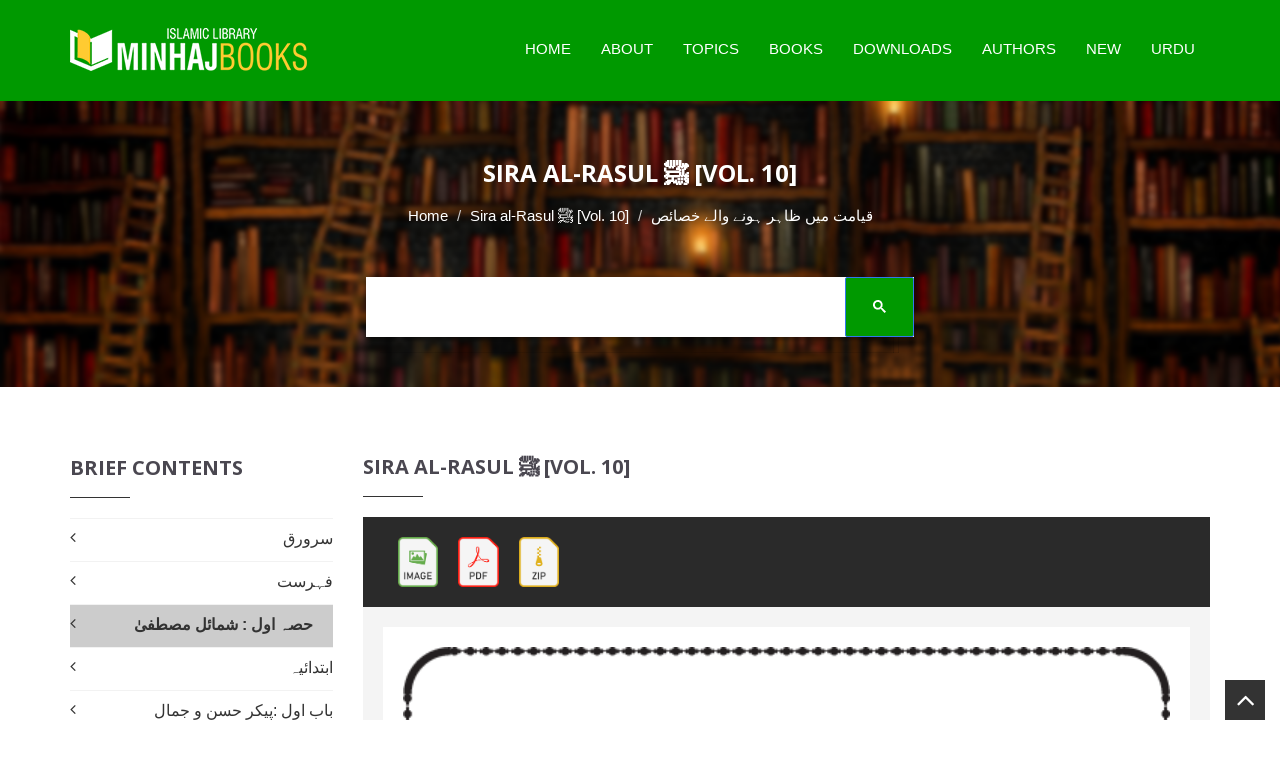

--- FILE ---
content_type: text/html; charset=UTF-8
request_url: https://www.minhajbooks.com/english/book/Biography-of-the-Holy-Messenger-Vol-10/read/img/btid/2076/
body_size: 11285
content:

<!DOCTYPE html>
<html lang="en" prefix="og: https://ogp.me/ns# fb: https://www.facebook.com/2008/fbml fb: https://ogp.me/ns/fb# og: https://opengraphprotocol.org/schema/ website: https://ogp.me/ns/website#" itemscope itemtype="https://schema.org/NewsArticle">
<head>
<meta charset="utf-8">
<meta http-equiv="X-UA-Compatible" content="IE=edge">
<meta name="viewport" content="width=device-width, initial-scale=1">
<meta name="p:domain_verify" content="c687ca900fe0329658c5a650ed91e113"/>
<meta name="google-site-verification" content="elqwFHqCAZhGOJbqV-VAskC7vthT1Zoa3-FVAD8Gq7Y" />
<meta name="google-site-verification" content="A7byAlVHUQ6Ne9gqtunMF3_Q1sSzzsE7D_dYYX0BjDk" />
<meta name="p:domain_verify" content="bc0a41e62b35c9f90a4adfc45f83e3d8"/>
<!-- The above 3 meta tags *must* come first in the head; any other head content must come *after* these tags -->
<link rel="icon" href="/images/favicon.ico">

<title>قیامت میں ظاہر ہونے والے خصائص - Sira al-Rasul ﷺ [Vol. 10] - Minhaj Books</title>

<link rel="image_src" href="https://www.minhajbooks.com/images-books/thumbnails600/Biography-of-the-Holy-Messenger-PBUH-Dr-Tahir-ul-Qadri_72.jpg">

<meta property="og:image:url" content="https://www.minhajbooks.com/images-books/thumbnails600/Biography-of-the-Holy-Messenger-PBUH-Dr-Tahir-ul-Qadri_72.jpg">

<meta property="og:title" content="Sira al-Rasul ﷺ [Vol. 10] - Minhaj Books">

<meta property="og:description" content="Sira al-Rasul ﷺ [Vol. 10]">

<meta property="og:url" content="https://www.minhajbooks.com:443/english/book/Biography-of-the-Holy-Messenger-Vol-10/read/img/btid/2076/">

<meta property="og:site_name" content="Minhaj Books">

<meta property="og:type" content="article">

<meta property="og:locale" content="en_US">

<meta property="article:author" content="https://www.facebook.com/MinhajBooksdotcom/">

<meta property="article:publisher" content="https://www.facebook.com/MinhajBooksdotcom/">

<meta name="twitter:card" content="summary">

<meta name="twitter:url" content="https://www.minhajbooks.com:443/english/book/Biography-of-the-Holy-Messenger-Vol-10/read/img/btid/2076/">

<meta name="twitter:title" content="Sira al-Rasul ﷺ [Vol. 10] - Minhaj Books">

<meta name="twitter:description" content="Sira al-Rasul ﷺ [Vol. 10] - Minhaj Books">

<meta name="twitter:image:src" content="https://www.minhajbooks.com/images-books/thumbnails600/Biography-of-the-Holy-Messenger-PBUH-Dr-Tahir-ul-Qadri_72.jpg">

<meta name="twitter:image" content="https://www.minhajbooks.com/images-books/thumbnails600/Biography-of-the-Holy-Messenger-PBUH-Dr-Tahir-ul-Qadri_72.jpg">

<meta name="twitter:domain" content="Minhaj Books">

<meta name="twitter:site" content="@minhajbooks">

<meta name="twitter:creator" content="@minhajbooks">

<!-- Schema.org markup for Google+ -->

<meta itemprop="name" content="Sira al-Rasul ﷺ [Vol. 10] - Minhaj Books">

<meta itemprop="description" content="Sira al-Rasul ﷺ [Vol. 10]">

<meta itemprop="image" content="https://www.minhajbooks.com/images-books/thumbnails600/Biography-of-the-Holy-Messenger-PBUH-Dr-Tahir-ul-Qadri_72.jpg">

<meta itemprop="dateCreated" content="2026-01-17">

<meta itemprop="alternativeHeadline" content="Sira al-Rasul ﷺ [Vol. 10] - Minhaj Books">

<meta itemprop="thumbnailUrl" content="https://www.minhajbooks.com/images-books/thumbnails600/Biography-of-the-Holy-Messenger-PBUH-Dr-Tahir-ul-Qadri_72.jpg">

<meta name="description" content="Sira al-Rasul ﷺ [Vol. 10]">

<meta name="keywords" content="seerat ur rasool, sirat ur rasool, sirat rasool, sira al rasool, seerat rasool, seerat-un-nabi, seerat un nabi speech in urdu, seerat e mustafa, seerat name, seerat un nabi essay in urdu, seerat ul anbiya, seerat un nabi assignment in urdu, seerat un nabi presentation in urdu, seerat un nabi in urdu, seerat e mustafa book in urdu pdf, seerat un nabi in urdu pdf by shibli nomani, Conduct and Virtues, pdf free download, seerat e rasool in urdu pdf, seerat ur rasool by tahir-ul-qadri pdf, seerat e rasool in urdu essay, hazrat muhammad saw ki seerat in urdu, seerat books in urdu pdf, Sirat-un-Nabi, seerat un nabi in urdu pdf, seerat un nabi in english, biography of holy prophet, Prophet life, biography of Prophet Muhammad, Pre-Islam, Arab, Prophet Lineage, best book on seerat un nabi, سیرت الرسول, سیرۃ الرسول, سیرت رسول, رسول پاک کی سیرت, سیرت محمدی, سیرت محمد, سیرت النبی, سیرۃ النبی, سیرت نبی, نبی پاک کی سیرت, سیرت نبوی, نبی کی سیرت, سوانح عمری, تاجدار کائنات کی سیرت, سیرت رسول کے مختلف پہلو, سیرت رسول الله, سیرت رسول پر تقریر, سیرت رسول pdf, مختصر سیرت رسول اردو, سیرت النبی کے مختلف پہلو, سیرت نبوی pdf, سیرت النبی کے پہلو, اسوہ رسول, قبل از بعثت, عرب, مکہ, تاریخ عرب و قریش, تاریخ مکہ و کعبہ, قبل از اسلام عرب معاشرے کی حالت, شہر مکہ, نسب نبوی, طہارت نسب نبویminhaj books, dr tahir ul qadri books, books, islamic books, islamic library, dr tahir ul qadri, dr qadri, Islamic literature, free book reading, free download, minhaj library, pdf drive, pdf books, ebook, book store near me, e book, books to read, audio books, bookstore, best books to read, free books, free ebooks, book lovers, bookshop, best books, library books, manybooks, book shop near me, english books, ebook library, online books, onlinebookclub, mybook, urdubooks, arabic books, pdfbooks, islamicbookstore, pdf, quran, quranic sciences, hadith, sunnah, sirah, faith, beliefs,">

<script async src="//platform-api.sharethis.com/js/sharethis.js#property=5c373ed2dfc1e100113db64c&product=inline-share-buttons"></script>

<script>

(function() {

	window.PinIt = window.PinIt || { loaded:false };

	if (window.PinIt.loaded) return;

	    window.PinIt.loaded = true;

    function async_load(){

		var s = document.createElement("script");

		s.type = "text/javascript";

		s.async = true;

	if (window.location.protocol == "https:")

		s.src = "https://assets.pinterest.com/js/pinit.js";

	else

		s.src = "http://assets.pinterest.com/js/pinit.js";

		var x = document.getElementsByTagName("script")[0];

		x.parentNode.insertBefore(s, x);

	}

	if (window.attachEvent)

		window.attachEvent("onload", async_load);

	else

		window.addEventListener("load", async_load, false);

})();

</script>

<link rel="sitemap" type="application/xml" title="Sitemap" href="/sitemap.xml">
<!-- CUSTOM STYLE -->
<link href="/css/style.css" rel="stylesheet">
<!-- THEME TYPO -->
<link href="/css/themetypo.css" rel="stylesheet">
<!-- SHORTCODES -->
<link href="/css/shortcode.css" rel="stylesheet">
<!-- BOOTSTRAP -->
<link href="/css/bootstrap.min.css" rel="stylesheet">
<!-- COLOR FILE -->
<link href="/css/color.css" rel="stylesheet">
<!-- FONT AWESOME -->
<link href="/css/font-awesome.min.css" rel="stylesheet">
<!-- BX SLIDER -->
<link href="/css/jquery.bxslider.css" rel="stylesheet">
<!-- Boostrap Slider -->
<link href="/css/bootstrap-slider.css" rel="stylesheet">
<!-- Widgets -->
<link href="/css/widget.css" rel="stylesheet">
<!-- Owl Carusel -->
<link href="/css/owl.carousel.css" rel="stylesheet">
<!-- responsive -->
<link href="/css/responsive.css" rel="stylesheet">
<!-- Component -->
<link href="/js/dl-menu/component.css" rel="stylesheet">
<script src="/js/script.js"></script>
<link rel="stylesheet" type="text/css" href="/css/bookblock.css" />
<!-- Slider -->
<link rel="stylesheet" href="/css/index.css" type="text/css" >
<!-- HTML5 shim and Respond.js for IE8 support of HTML5 elements and media queries -->
<!-- WARNING: Respond.js doesnt work if you view the page via file:// -->
<!--[if lt IE 9]>
  <script async src="https://oss.maxcdn.com/html5shiv/3.7.2/html5shiv.min.js"></script>
  <script async src="https://oss.maxcdn.com/respond/1.4.2/respond.min.js"></script>
<![endif]-->

<!-- Global site tag (gtag.js) - Google Analytics -->
<script async src="https://www.googletagmanager.com/gtag/js?id=UA-164037118-2"></script>
<script>
  window.dataLayer = window.dataLayer || [];
  function gtag(){dataLayer.push(arguments);}
  gtag('js', new Date());
  gtag('config', 'UA-164037118-2');
</script><!-- Meta Pixel Code for Website -->
<script>
!function(f,b,e,v,n,t,s)
{if(f.fbq)return;n=f.fbq=function(){n.callMethod?
n.callMethod.apply(n,arguments):n.queue.push(arguments)};
if(!f._fbq)f._fbq=n;n.push=n;n.loaded=!0;n.version='2.0';
n.queue=[];t=b.createElement(e);t.async=!0;
t.src=v;s=b.getElementsByTagName(e)[0];
s.parentNode.insertBefore(t,s)}(window, document,'script',
'https://connect.facebook.net/en_US/fbevents.js');
fbq('init', '560984098657913');
fbq('track', 'PageView');
</script>
<noscript><img height="1" width="1" style="display:none"
src="https://www.facebook.com/tr?id=560984098657913&ev=PageView&noscript=1"
/></noscript>
<!-- End Meta Pixel Code -->

<!-- Meta Pixel Code for FB Ads -->
<script>
  !function(f,b,e,v,n,t,s)
  {if(f.fbq)return;n=f.fbq=function(){n.callMethod?
  n.callMethod.apply(n,arguments):n.queue.push(arguments)};
  if(!f._fbq)f._fbq=n;n.push=n;n.loaded=!0;n.version='2.0';
  n.queue=[];t=b.createElement(e);t.async=!0;
  t.src=v;s=b.getElementsByTagName(e)[0];
  s.parentNode.insertBefore(t,s)}(window, document,'script',
  'https://connect.facebook.net/en_US/fbevents.js');
  fbq('init', '785621766472351');
  fbq('track', 'PageView');
</script>
<noscript><img height="1" width="1" style="display:none"
  src="https://www.facebook.com/tr?id=785621766472351&ev=PageView&noscript=1"
/></noscript>
<!-- End Meta Pixel Code -->




<script async src="https://pagead2.googlesyndication.com/pagead/js/adsbygoogle.js?client=ca-pub-5908988722246643" crossorigin="anonymous"></script>
<link rel="manifest" href="/manifest.json">


</head>
<body>
<div id="fb-root"></div>
<script>(function(d, s, id) {

var js, fjs = d.getElementsByTagName(s)[0];

if (d.getElementById(id)) return;

js = d.createElement(s); js.id = id;

js.src = "//connect.facebook.net/en_US/sdk.js#xfbml=1&version=v2.3&appId=371026019673009";

fjs.parentNode.insertBefore(js, fjs);

}(document, "script", "facebook-jssdk"));

</script>

<script>(function(d, s, id) {

var js, fjs = d.getElementsByTagName(s)[0];

if (d.getElementById(id)) return;

js = d.createElement(s); js.id = id;

js.src = "https://connect.facebook.net/en_US/sdk/xfbml.customerchat.js";

fjs.parentNode.insertBefore(js, fjs);

}(document, "script", "facebook-jssdk"));</script>

<!--WRAPPER START-->

<div class="wrapper">

<!--HEADER START-->

<header class="header-1 header-sticky"><div class="logo-container">

		<div class="container">

			<!--LOGO START-->

			<div class="logo">

				<a href="/english/index.html"><img src="/images/Minhaj-Books.png" alt="Minhaj Books"></a>

			</div>

			<!--LOGO END-->

			<div class="kode-navigation">

				<ul>

					<li><a href="/english/index.html">Home</a></li>

					<li><a href="/english/tid/46754/About-Minhaj-Books.html">About</a></li>

					<li><a href="/english/Topics/">Topics</a>

						<ul>

							<li><a href="/english/cat/The-Quran-and-the-Quranic-Sciences/">The Quran</a></li>

							<li><a href="/english/cat/The-Hadith/">The Hadith</a></li>

							<li><a href="/english/cat/Science-of-Faith-and-Worship/">Science of Faith</a></li>

							<li><a href="/english/cat/Science-of-Beliefs-Bases-and-Branches/">Science of Beliefs</a></li>

							<li><a href="/english/cat/The-Prophet-s-life-Conduct-and-Virtues/">The Prophet Life</a></li>

							<li><a href="/english/cat/Finality-of-Prophethood-and-the-Comparative-Study/">Finality</a></li>

							<li><a href="/english/cat/Jurisprudence/">Jurisprudence</a></li>

							<li><a href="/english/cat/Morality-and-Spiritualism/">Morality</a></li>

							<li><a href="/english/cat/Religious-Litanies-and-Devotions-Awrad-and-Wazaif/">Religious Litanies</a></li>

							<li><a href="/english/Fehrist/">All Topics</a></li>
							
							<li><a href="https://www.minhajbooks.com/downloads/Fehrist-Books-by-Shaykh-ul-Islam-Dr-Muhammad-Tahir-ul-Qadri.pdf" target="_blank">Download PDF Fehrist </a></li>



						</ul>

					</li>

					<li><a href="#">Books</a>

						<ul>

							<li><a href="/english/Fehrist/">Complete Index</a></li>

							<li><a href="/english/Urdu/">Urdu</a></li>  

							<li><a href="/english/English/">English</a></li>

							<li><a href="/english/Arabic/">Arabic</a></li>

							<li><a href="/english/Unicode/">Text</a></li>  

							<li><a href="/english/Images/">Images</a></li>

							<li><a href="/english/PDF/">PDF</a></li>

							<li><a href="/english/ZIP/">ZIP</a></li>

							<li><a href="/english/Selected-Collection/">Selected Collection</a></li>                        

						</ul>

					</li>

					<li><a href="/english/PDF/">Downloads</a></li>

					<li><a href="/english/authors/">Authors</a></li>

					<li><a href="/english/new-arrival/">New</a></li>

					<li><a href="/urdu/index.html">Urdu</a></li>

				</ul>

			</div>

			<div id="kode-responsive-navigation" class="dl-menuwrapper">

				<button class="dl-trigger">Open Menu</button>

				<ul class="dl-menu">

					<li><a href="/english/index.html">Home</a></li>

					<li><a href="#">About</a></li>

					<li class="menu-item kode-parent-menu"><a href="#">Topics</a>

						<ul class="dl-submenu">

							<li><a href="/english/Fehrist/">Complete Index</a></li>

							<li><a href="/english/cat/The-Quran-and-the-Quranic-Sciences/">The Quran</a></li>

							<li><a href="/english/cat/The-Hadith/">The Hadith</a></li>

							<li><a href="/english/cat/Science-of-Faith-and-Worship/">Science of Faith</a></li>

							<li><a href="/english/cat/Science-of-Beliefs-Bases-and-Branches/">Science of Beliefs</a></li>

							<li><a href="/english/cat/The-Prophet-s-life-Conduct-and-Virtues/">The Prophet Life</a></li>

							<li><a href="/english/cat/Finality-of-Prophethood-and-the-Comparative-Study/">Finality</a></li>

							<li><a href="/english/cat/Jurisprudence/">Jurisprudence</a></li>

							<li><a href="/english/cat/Morality-and-Spiritualism/">Morality</a></li>

							<li><a href="/english/cat/Religious-Litanies-and-Devotions-Awrad-and-Wazaif/">Religious Litanies</a></li>

							<li><a href="/english/cat/Economics/">Economics</a></li>

							<li><a href="/english/cat/Ideologies/">Ideologies</a></li>

							<li><a href="/english/cat/Constitutions-and-Legislative-Practices/">Constitutions</a></li>

							<li><a href="/english/cat/Celebrities-and-Luminaries/">Celebrities</a></li>

							<li><a href="/english/cat/Islam-and-Science/">Islam and Science</a></li>

							<li><a href="/english/cat/Human-Rights-and-Contemporary-Era/">Human Rights</a></li>

							<li><a href="/english/cat/Islamic-Teachings-Series/">Islamic Teachings</a></li>

						</ul>

					</li>

					<li class="menu-item kode-parent-menu"><a href="#">Books</a>

						<ul class="dl-submenu">

							<li><a href="/english/Fehrist/">Complete Index</a></li>

							<li><a href="/english/Urdu/">Urdu</a></li>  

							<li><a href="/english/English/">English</a></li>

							<li><a href="/english/Arabic/">Arabic</a></li>

							<li><a href="/english/Unicode/">Text</a></li>  

							<li><a href="/english/Images/">Images</a></li>

							<li><a href="/english/PDF/">PDF</a></li>

							<li><a href="/english/ZIP/">ZIP</a></li>

							<li><a href="/english/Selected-Collection/">Selected Collection</a></li>                            

						</ul>

					</li>

					<li><a href="/english/Fehrist/">Downloads</a></li>

					<li><a href="/english/authors/">Authors</a></li>

					<li><a href="/english/new-arrival/">New Arrival</a></li>

					<li><a href="/urdu/index.html">Urdu</a></li>

				</ul>

			</div>

		</div>

	</div>

</header>

<!--HEADER END-->

<div style="clear:both;"></div>
<!--BANNER START-->
<div class="kode-inner-banner">
	<div class="kode-page-heading">
		<h2>Sira al-Rasul ﷺ [Vol. 10]</h2>
		<ol class="breadcrumb">
		  <li><a href="/english/index.html">Home</a></li>
		  <li><a href="/english/book/Biography-of-the-Holy-Messenger-Vol-10/">Sira al-Rasul ﷺ [Vol. 10]</a></li>
			<li class="active"><span style="font-family:Calibri, Roboto, sans-serif; direction:rtl!important;">قیامت میں ظاہر ہونے والے خصائص</span></li>
		</ol>
	</div>
<!--SEARCH START-->
<div class="container">
<div class="coming-soon">
<div class="search-field">
	<script async src="https://cse.google.com/cse.js?cx=e9ea9e184bb8f36ea"></script>
	<div class="gcse-search"></div>
</div>
</div>
</div>
</div>
<!--BANNER END-->
<!--CONTENT START-->
<div class="kode-content padding-tb-50">
	<div class="container">
		<div class="row">
<div class="col-md-3 sidebar">
<a data-toggle="collapse" href="javascript:void(0)" onclick="breif_content()"  class="btn btn-success hidden-lg" style="margin-left:38%;">
	Brief Contents
</a>

	<!--CONTENTS WIDGET START-->
    <div class="widget widget-categories-ur hidden-lg" style="display: none;" id="breif_content">
		<h2>Brief Contents</h2>
		<ul>
			<li><a href="/english/book/Biography-of-the-Holy-Messenger-Vol-10/read/img/btid/2064/" style="">سرورق</a></li>
			<li><a href="/english/book/Biography-of-the-Holy-Messenger-Vol-10/read/img/btid/2065/" style="">فہرست</a></li>
			<li><a href="/english/book/Biography-of-the-Holy-Messenger-Vol-10/read/img/btid/2066/" style="font-weight:900;padding-right:20px;background-color:#cccccc;">حصہ اول : شمائل مصطفیٰ</a></li>
			<li><a href="/english/book/Biography-of-the-Holy-Messenger-Vol-10/read/img/btid/2067/" style="">ابتدائیہ</a></li>
			<li><a href="/english/book/Biography-of-the-Holy-Messenger-Vol-10/read/img/btid/2068/" style="">باب اول :پیکر حسن و جمال</a></li>
			<li><a href="/english/book/Biography-of-the-Holy-Messenger-Vol-10/read/img/btid/2069/" style="">باب دوم :حسن سراپا کا ذکر جمیل</a></li>
			<li><a href="/english/book/Biography-of-the-Holy-Messenger-Vol-10/read/img/btid/2070/" style="">باب سوم :اسیران حسن مصطفیٰ صلی اللہ علیہ وآلہ وسلم</a></li>
			<li><a href="/english/book/Biography-of-the-Holy-Messenger-Vol-10/read/img/btid/2071/" style="">باب چہارم :محبوب خدا صلی اللہ علیہ وآلہ وسلم کی محبوب ادائیں</a></li>
			<li><a href="/english/book/Biography-of-the-Holy-Messenger-Vol-10/read/img/btid/2072/" style="font-weight:900;padding-right:20px;background-color:#cccccc;">حصہ دوم: خصائص مصطفیٰ</a></li>
			<li><a href="/english/book/Biography-of-the-Holy-Messenger-Vol-10/read/img/btid/2073/" style="">باب اول :دنیوی خصائص</a></li>
			<li><a href="/english/book/Biography-of-the-Holy-Messenger-Vol-10/read/img/btid/2074/" style="">باب دوم :برزخی خصائص</a></li>
			<li><a href="/english/book/Biography-of-the-Holy-Messenger-Vol-10/read/img/btid/2075/" style="">باب سوم :اخروی خصائص</a></li>
			<li><a href="/english/book/Biography-of-the-Holy-Messenger-Vol-10/read/img/btid/2076/" style=" color:#fff; background:#090;padding:7px 10px 9px;">فصل اول :قیامت میں ظاہر ہونے والے خصائص</a></li>
			<li><a href="/english/book/Biography-of-the-Holy-Messenger-Vol-10/read/img/btid/2077/" style="">فصل دوم :جنت میں ظاہر ہونے والے خصائص</a></li>
			<li><a href="/english/book/Biography-of-the-Holy-Messenger-Vol-10/read/img/btid/2078/" style="">باب چہارم :قرابت و صحبت مصطفیٰ صلی اللہ علیہ وآلہ وسلم کے خصائص</a></li>
			<li><a href="/english/book/Biography-of-the-Holy-Messenger-Vol-10/read/img/btid/2079/" style="">فصل اول :خصائص اہل بیت اطہار رضی اللہ عنہم</a></li>
			<li><a href="/english/book/Biography-of-the-Holy-Messenger-Vol-10/read/img/btid/2080/" style="">فصل دوم :خصائص ازواج مطہرات رضی اللہ عنہن</a></li>
			<li><a href="/english/book/Biography-of-the-Holy-Messenger-Vol-10/read/img/btid/2081/" style="">فصل سوم :خصائص صحابہ کرام رضی اللہ عنہم</a></li>
			<li><a href="/english/book/Biography-of-the-Holy-Messenger-Vol-10/read/img/btid/2082/" style="">باب پنجم :نسبت مصطفیٰ صلی اللہ علیہ وآلہ وسلم کے خصائص</a></li>
			<li><a href="/english/book/Biography-of-the-Holy-Messenger-Vol-10/read/img/btid/2083/" style="">مآخذ و مراجع</a></li>
		</ul>
	</div>
	<!--CONTENTS WIDGET END-->
	<!--TOP DOWNLOAD WIDGET END-->
</div>			 <!--LEFT CONTENT START--> 
			 <div class="col-md-9 pull-right">
				<div class="sidebar">
					<div class="widget mb-0">
						<h2><a href="/english/book/Biography-of-the-Holy-Messenger-Vol-10/"  style="color:#4a4750!important;">Sira al-Rasul ﷺ [Vol. 10]</a></h2>
					</div>
				</div>
				<!--BUT NOW START-->
				 <div class="search-section">
					<div class="container">
						<div class="form-container">
							<div class="row">
								<div class="col-md-4 col-sm-4"><a href="/english/book/Biography-of-the-Holy-Messenger-Vol-10/read/img/btid/2076/" class="add-to-cart"><img src="/images/Image.png" style="width:auto; height:50px; padding-left:20px;"></a><a href="https://www.minhajbooks.com/images-books/sirat-ur-rasool_10/sirat-ur-rasool_10_1.pdf" class="add-to-cart"><img src="/images/PDF.png" style="width:auto; height:50px; padding-left:20px;"></a><a href="http://www.minhaj.net/downloads/books/sirat-ur-rasool_10/sirat-ur-rasool_10.zip" class="add-to-cart"><img src="/images/ZIP.png" style="width:auto; height:50px; padding-left:20px;"></a>
								</div>
							</div>
						</div>
					</div>
				</div>
				<!--BUT NOW END-->
				<!--BLOG LIST START-->
				<div class="lib-blog-detail mb-0">
				            <img src="https://www.minhajbooks.com/images-books/sirat-ur-rasool_10/807.gif" alt="Sira al-Rasul ﷺ [Vol. 10]" class="mb-60">
				            <img src="https://www.minhajbooks.com/images-books/sirat-ur-rasool_10/808.gif" alt="Sira al-Rasul ﷺ [Vol. 10]" class="mb-60">
				            <img src="https://www.minhajbooks.com/images-books/sirat-ur-rasool_10/809.gif" alt="Sira al-Rasul ﷺ [Vol. 10]" class="mb-60">
				            <img src="https://www.minhajbooks.com/images-books/sirat-ur-rasool_10/810.gif" alt="Sira al-Rasul ﷺ [Vol. 10]" class="mb-60">
				            <img src="https://www.minhajbooks.com/images-books/sirat-ur-rasool_10/811.gif" alt="Sira al-Rasul ﷺ [Vol. 10]" class="mb-60">
				            <img src="https://www.minhajbooks.com/images-books/sirat-ur-rasool_10/812.gif" alt="Sira al-Rasul ﷺ [Vol. 10]" class="mb-60">
				            <img src="https://www.minhajbooks.com/images-books/sirat-ur-rasool_10/813.gif" alt="Sira al-Rasul ﷺ [Vol. 10]" class="mb-60">
				            <img src="https://www.minhajbooks.com/images-books/sirat-ur-rasool_10/814.gif" alt="Sira al-Rasul ﷺ [Vol. 10]" class="mb-60">
				            <img src="https://www.minhajbooks.com/images-books/sirat-ur-rasool_10/815.gif" alt="Sira al-Rasul ﷺ [Vol. 10]" class="mb-60">
				            <img src="https://www.minhajbooks.com/images-books/sirat-ur-rasool_10/816.gif" alt="Sira al-Rasul ﷺ [Vol. 10]" class="mb-60">
				            <img src="https://www.minhajbooks.com/images-books/sirat-ur-rasool_10/817.gif" alt="Sira al-Rasul ﷺ [Vol. 10]" class="mb-60">
				            <img src="https://www.minhajbooks.com/images-books/sirat-ur-rasool_10/818.gif" alt="Sira al-Rasul ﷺ [Vol. 10]" class="mb-60">
				            <img src="https://www.minhajbooks.com/images-books/sirat-ur-rasool_10/819.gif" alt="Sira al-Rasul ﷺ [Vol. 10]" class="mb-60">
				            <img src="https://www.minhajbooks.com/images-books/sirat-ur-rasool_10/820.gif" alt="Sira al-Rasul ﷺ [Vol. 10]" class="mb-60">
				            <img src="https://www.minhajbooks.com/images-books/sirat-ur-rasool_10/821.gif" alt="Sira al-Rasul ﷺ [Vol. 10]" class="mb-60">
				            <img src="https://www.minhajbooks.com/images-books/sirat-ur-rasool_10/822.gif" alt="Sira al-Rasul ﷺ [Vol. 10]" class="mb-60">
				            <img src="https://www.minhajbooks.com/images-books/sirat-ur-rasool_10/823.gif" alt="Sira al-Rasul ﷺ [Vol. 10]" class="mb-60">
				            <img src="https://www.minhajbooks.com/images-books/sirat-ur-rasool_10/824.gif" alt="Sira al-Rasul ﷺ [Vol. 10]" class="mb-60">
				            <img src="https://www.minhajbooks.com/images-books/sirat-ur-rasool_10/825.gif" alt="Sira al-Rasul ﷺ [Vol. 10]" class="mb-60">
				            <img src="https://www.minhajbooks.com/images-books/sirat-ur-rasool_10/826.gif" alt="Sira al-Rasul ﷺ [Vol. 10]" class="mb-60">
				            <img src="https://www.minhajbooks.com/images-books/sirat-ur-rasool_10/827.gif" alt="Sira al-Rasul ﷺ [Vol. 10]" class="mb-60">
				            <img src="https://www.minhajbooks.com/images-books/sirat-ur-rasool_10/828.gif" alt="Sira al-Rasul ﷺ [Vol. 10]" class="mb-60">
				            <img src="https://www.minhajbooks.com/images-books/sirat-ur-rasool_10/829.gif" alt="Sira al-Rasul ﷺ [Vol. 10]" class="mb-60">
				            <img src="https://www.minhajbooks.com/images-books/sirat-ur-rasool_10/830.gif" alt="Sira al-Rasul ﷺ [Vol. 10]" class="mb-60">
				            <img src="https://www.minhajbooks.com/images-books/sirat-ur-rasool_10/831.gif" alt="Sira al-Rasul ﷺ [Vol. 10]" class="mb-60">
				            <img src="https://www.minhajbooks.com/images-books/sirat-ur-rasool_10/832.gif" alt="Sira al-Rasul ﷺ [Vol. 10]" class="mb-60">
				            <img src="https://www.minhajbooks.com/images-books/sirat-ur-rasool_10/833.gif" alt="Sira al-Rasul ﷺ [Vol. 10]" class="mb-60">
				            <img src="https://www.minhajbooks.com/images-books/sirat-ur-rasool_10/834.gif" alt="Sira al-Rasul ﷺ [Vol. 10]" class="mb-60">
				            <img src="https://www.minhajbooks.com/images-books/sirat-ur-rasool_10/835.gif" alt="Sira al-Rasul ﷺ [Vol. 10]" class="mb-60">
				            <img src="https://www.minhajbooks.com/images-books/sirat-ur-rasool_10/836.gif" alt="Sira al-Rasul ﷺ [Vol. 10]" class="mb-60">
				            <img src="https://www.minhajbooks.com/images-books/sirat-ur-rasool_10/837.gif" alt="Sira al-Rasul ﷺ [Vol. 10]" class="mb-60">
				            <img src="https://www.minhajbooks.com/images-books/sirat-ur-rasool_10/838.gif" alt="Sira al-Rasul ﷺ [Vol. 10]" class="mb-60">
				            <img src="https://www.minhajbooks.com/images-books/sirat-ur-rasool_10/839.gif" alt="Sira al-Rasul ﷺ [Vol. 10]" class="mb-60">				 
				 </div>
				 <!--BLOG LIST END-->
				 <!--BUT NOW START-->
				 <div class="search-section">
					<div class="container">
						<div class="form-container">
							<div class="row">
								<div class="col-md-4 col-sm-6">
									<a href="/english/book/Biography-of-the-Holy-Messenger-Vol-10/read/img/btid/2075/" style="color:#fff; padding-right:10px;">&laquo; PREVIOUS</a> | 
									<a href="/english/book/Biography-of-the-Holy-Messenger-Vol-10/read/img/btid/2077/" style="color:#fff;padding-left:10px;">NEXT &raquo;</a>
								</div>
								<div class="col-md-4 col-sm-6">
									<a href="javascript:void(0)" style="color:#fff; padding-right:20px;"><i class="fa fa-share"></i> SHARE</a><a href="#" id="bookmark" style="color:#fff; padding-right:20px;"><i class="fa fa-heart"></i> SAVE</a>
									<a href="https://www.minhajbooks.com/images-books/sirat-ur-rasool_10/sirat-ur-rasool_10_1.pdf" style="color:#fff; float:left; float:right;"><i class="fa fa-download"></i> DOWNLOAD</a>
								</div>
							</div>
						</div>
					</div>
				</div>
				<!--BUT NOW END-->
				<div class="col-md-9 col-sm-12">
					<div style="display: none; margin-top:10px;">
						<div class="sharethis-inline-share-buttons"></div>
					</div>
				</div>
				<!--SPONSOR BUTTON START-->
				<div class="lib-book-detail">
					<div class="row">
						<div class="kode-text mt-20 col-xs-offset-4">
							<a href="javascript:void(0)" onclick="sponsorinfo()" class="add-to-sponsor">Sponsor This Book</a>
						</div>
						<div id="display" style="display: none;">
							<div style="text-align:center;">
								<div class="normal"><span style="color:red;"><b>Do you want more and more people read this book for FREE?</b></span></div>
									<p><b>Book Sponsorship Scheme: the Best Sadaqa-e-Jaria</b></p>
									<p class="normal">Please pay <b>50</b> euro for annual sponsorship of this book.</p> 
									<div class="col-md-12 col-sm-12">
									<form action="https://www.paypal.com/cgi-bin/webscr" method="post" target="_blank">
										<input type="hidden" name="cmd" value="_s-xclick">
										<input type="hidden" name="hosted_button_id" value="HXK3CLTY4VE8A">
										<input type="hidden" id="custom" name="custom" value="Donation-MIB">
										<input type="hidden" id="item_name" name="item_name" value="Minhaj Books">
										<input type="hidden" id="item_number" name="item_number" value="Sira al-Rasul ﷺ [Vol. 10]">
										<input type="hidden" name="cancel_return" value="https://www.minhajbooks.com/book/Biography-of-the-Holy-Messenger-Vol-10/">
										<input type="hidden" name="return" value="https://www.minhajbooks.com/book/Biography-of-the-Holy-Messenger-Vol-10/">
										<input type="image" src="/images/subscribe-paypal.png" name="submit" alt="PayPal - The safer, easier way to pay online." style="width:147px; height:100px;">
									</form>
								</div>
							</div>
						</div> 
					</div>
				</div>
				<!--SPONSOR BUTTON END-->
                 </div>
<div class="col-md-3 sidebar">
	<!--CONTENTS WIDGET START-->
    <div class="widget widget-categories-ur hidden-xs hidden-sm">
		<h2>Brief Contents</h2>
		<ul>
			<li><a href="/english/book/Biography-of-the-Holy-Messenger-Vol-10/read/img/btid/2064/" style="">سرورق</a></li>
			<li><a href="/english/book/Biography-of-the-Holy-Messenger-Vol-10/read/img/btid/2065/" style="">فہرست</a></li>
			<li><a href="/english/book/Biography-of-the-Holy-Messenger-Vol-10/read/img/btid/2066/" style="font-weight:900;padding-right:20px;background-color:#cccccc;">حصہ اول : شمائل مصطفیٰ</a></li>
			<li><a href="/english/book/Biography-of-the-Holy-Messenger-Vol-10/read/img/btid/2067/" style="">ابتدائیہ</a></li>
			<li><a href="/english/book/Biography-of-the-Holy-Messenger-Vol-10/read/img/btid/2068/" style="">باب اول :پیکر حسن و جمال</a></li>
			<li><a href="/english/book/Biography-of-the-Holy-Messenger-Vol-10/read/img/btid/2069/" style="">باب دوم :حسن سراپا کا ذکر جمیل</a></li>
			<li><a href="/english/book/Biography-of-the-Holy-Messenger-Vol-10/read/img/btid/2070/" style="">باب سوم :اسیران حسن مصطفیٰ صلی اللہ علیہ وآلہ وسلم</a></li>
			<li><a href="/english/book/Biography-of-the-Holy-Messenger-Vol-10/read/img/btid/2071/" style="">باب چہارم :محبوب خدا صلی اللہ علیہ وآلہ وسلم کی محبوب ادائیں</a></li>
			<li><a href="/english/book/Biography-of-the-Holy-Messenger-Vol-10/read/img/btid/2072/" style="font-weight:900;padding-right:20px;background-color:#cccccc;">حصہ دوم: خصائص مصطفیٰ</a></li>
			<li><a href="/english/book/Biography-of-the-Holy-Messenger-Vol-10/read/img/btid/2073/" style="">باب اول :دنیوی خصائص</a></li>
			<li><a href="/english/book/Biography-of-the-Holy-Messenger-Vol-10/read/img/btid/2074/" style="">باب دوم :برزخی خصائص</a></li>
			<li><a href="/english/book/Biography-of-the-Holy-Messenger-Vol-10/read/img/btid/2075/" style="">باب سوم :اخروی خصائص</a></li>
			<li><a href="/english/book/Biography-of-the-Holy-Messenger-Vol-10/read/img/btid/2076/" style=" color:#fff; background:#090;padding:7px 10px 9px;">فصل اول :قیامت میں ظاہر ہونے والے خصائص</a></li>
			<li><a href="/english/book/Biography-of-the-Holy-Messenger-Vol-10/read/img/btid/2077/" style="">فصل دوم :جنت میں ظاہر ہونے والے خصائص</a></li>
			<li><a href="/english/book/Biography-of-the-Holy-Messenger-Vol-10/read/img/btid/2078/" style="">باب چہارم :قرابت و صحبت مصطفیٰ صلی اللہ علیہ وآلہ وسلم کے خصائص</a></li>
			<li><a href="/english/book/Biography-of-the-Holy-Messenger-Vol-10/read/img/btid/2079/" style="">فصل اول :خصائص اہل بیت اطہار رضی اللہ عنہم</a></li>
			<li><a href="/english/book/Biography-of-the-Holy-Messenger-Vol-10/read/img/btid/2080/" style="">فصل دوم :خصائص ازواج مطہرات رضی اللہ عنہن</a></li>
			<li><a href="/english/book/Biography-of-the-Holy-Messenger-Vol-10/read/img/btid/2081/" style="">فصل سوم :خصائص صحابہ کرام رضی اللہ عنہم</a></li>
			<li><a href="/english/book/Biography-of-the-Holy-Messenger-Vol-10/read/img/btid/2082/" style="">باب پنجم :نسبت مصطفیٰ صلی اللہ علیہ وآلہ وسلم کے خصائص</a></li>
			<li><a href="/english/book/Biography-of-the-Holy-Messenger-Vol-10/read/img/btid/2083/" style="">مآخذ و مراجع</a></li>
		</ul>
	</div>
	<!--CONTENTS WIDGET END-->
<!--TOP DOWNLOAD WIDGET START-->
<div class="widget widget-new-arrival">
<h2><a href="/english/new-arrival/"> New Arrival </a> </h2>
<ul>
<li>
</li>
</ul>
</div>
<!--TOP DOWNLOAD WIDGET END-->
	<!--BOOK STATS WIDGET START-->
	<div class="widget widget-categories">
		<h2>Published Books Stats</h2>
		<table class="table">
			<tr>
				<td><a href="/english/Fehrist/">Unique</a></td>
				<td><a href="/english/Fehrist/">683</a></td>
			</tr>
			<tr>
				<td><a href="/english/English/">English</a></td>
				<td><a href="/english/English/">94</a></td>
			</tr>
			<tr>
				<td><a href="/english/Arabic/">Arabic</a></td>
				<td><a href="/english/Arabic/">49</a></td>
			</tr>
			<tr>
				<td><a href="/english/Urdu/">Urdu</a></td>
				<td><a href="/english/Urdu/">522</a></td>
			</tr>
			<tr>
				<td><a href="/english/Others/">Other Languages</a></td>
				<td><a href="/english/Others/">8</a></td>
			</tr>
			<tr>
				<td><a href="/english/Unicode/">Unicode</a></td>
				<td><a href="/english/Unicode/">170</a></td>
			</tr>
			<tr>
				<td><a href="/english/Images/">Images</a></td>
				<td><a href="/english/Images/">390</a></td>
			</tr>
			<tr>
				<td><a href="/english/PDF/">PDF</a></td>
				<td><a href="/english/PDF/">338</a></td>
			</tr>
			<tr>
				<td><a href="/english/ZIP/">ZIP</a></td>
				<td><a href="/english/ZIP/">379</a></td>
			</tr>
			<tr>
				<td>Total Formats</td>
				<td>1,397</td>
			</tr>
			<tr>
				<td>Total Pages</td>
				<td>253,250</td>
			</tr>
		</table>
	</div>
	<!--BOOK STATS WIDGET END-->
<!--DONATION-->
<div class="widget">
	<h2>DONATE</h2>
	<p><b>We need your help to serve you better.</b></p>
	<div align="center">
			<form action="https://www.paypal.com/cgi-bin/webscr" method="post" target="_blank">
				<input type="hidden" name="cmd" value="_s-xclick">
				<input type="hidden" name="hosted_button_id" value="4KES5VBXPFATQ">
				<input type="hidden" id="custom" name="custom" value="Donation-MIB">
				<input type="hidden" id="item_name" name="item_name" value="Minhaj Books">
				<input type="hidden" id="item_number" name="item_number" value="The City of Medina and Visit to the Prophet’s Mausoleum">
				<input type="hidden" name="cancel_return" value="http://www.minhajbooks.com/english/bookid/57/The-City-of-Medina-and-Visit-to-the-Prophets-Mausoleum-by-Shaykh-ul-Islam-Dr-Muhammad-Tahir-ul-Qadri.html">
				<input type="hidden" name="return" value="http://www.minhajbooks.com/english/Success/IDbk/57/The-City-of-Medina-and-Visit-to-the-Prophets-Mausoleum-by-Shaykh-ul-Islam-Dr-Muhammad-Tahir-ul-Qadri.html">
				<input type="image" src="/images/subscribe-paypal.png" name="submit" alt="PayPal - The safer, easier way to pay online." style="width:147px; height:100px;">		
			</form>
		</div> 
</div>
<!--DONATION-->
</div>
                 <!--LEFT CONTENT END-->
            </div>
        </div>
        </div>
<style>#___gcse_0 * {
    text-align: left; }
.gsc-control-cse {
	height: 60px !important;
}
.gsib_b {
	border:none !important;
}
.gsib_a {
	    border: 1px solid #fff;
}
.gstl_50 tbody {
	    border: 1px solid #ffffff;
}
.gsc-input-box {
	border: none;
}
</style>

<footer class="footer-3">



<div class="container">



<div class="row">



<!--INTRO WIDGET START-->



<div class="col-md-3 col-sm-6">



	<div class="widget widget-latest-news">



		<h2> About </h2>



		<ul>



			<li>



				<div class="kode-text">

					<p>  Minhaj Books Islamic Library offers a vast and comprehensive collection of Islamic eBooks, covering a diverse range of subjects, including the Quran, Hadith, Science of Hadith Studies, Aqeedah, Tawheed, Itiqadiyat, Seerat-o-Fazail-e-Nabvi, Khatm-e-Nubuwwat, Tasawwuf, Wazaif, Economics, Ideologies, Constitutional and Legislative Practices, Science, Salah, Ramadan, Zakah, Hajj, Akhirah, Peace, Love, Inter- and Intra-Faith Harmony, Counter-Terrorism, Islamic Teachings, Human Rights, and Contemporary Issues. </p>



				</div>



			</li>



		</ul>



	</div>



</div>



<!--INTRO WIDGET END-->



<!--NOTE WIDGET START-->



<div class="col-md-3 col-sm-6">



	<div class="widget widget-latest-news">



		<h2> Author </h2>



		<ul>

			<li>

				<div class="kode-text">

					<p>Shaykh-ul-Islam Dr Muhammad Tahir-ul-Qadri has authored one thousand books in Urdu, English and Arabic languages. About 640 of these books have been printed and published. Some of these books have also been translated in many other languages of the world.</p>



					<br/>



				</div>



			</li>



			<!--li><a href="/english/Feedback/" style="color:yellow;">Send US Feedback</a></li-->



		</ul>



	</div>



</div>



<!--NOTE WIDGET END-->



<!--CATEGORY WIDGET START-->



<div class="col-md-3 col-sm-6">



	<div class="widget widget-categories">



		<h2>Useful Links</h2>



		<ul>


			<li><a href="https://www.minhajbooks.com/english/tid/60218/Return-and-Refund-Policy.html">Return & Refund Policy</a></li> 


			<li><a href="https://www.minhaj.org" target="_blank">Minhaj-ul-Quran International</a></li> 



			<li><a href="https://minhaj.tv" target="_blank">Speeches</a></li>



			<li><a href="https://www.thefatwa.com" target="_blank">Fatwa</a></li>



			<li><a href="https://www.gosha-e-durood.com" target="_blank">Gosha-e-Durood</a></li>



			<li><a href="https://www.research.com.pk" target="_blank">FMRi</a></li> 



			<li><a href="/english/sponsers/" target="_blank">Sponsors List</a></li>



			<li><a href="/english/tid/46755/contact-us-minhaj-books-by-dr-qadri.html" target="_blank">Contact US</a></li>



		</ul>



	</div>



</div>



<!--CATEGORY WIDGET END-->



<!--ADDRESS START-->



<div class="col-md-3 col-sm-6">



	<div class="widget widget-contact-info">



		<h2>Buy Books</h2>



		<ul>



			<li>



				<i class="fa fa-paper-plane"></i>



				<div class="kode-text">



					<h4>Address</h4>



					<p>Minhaj-ul-Quran Publications <br>365-M Model Town Lahore, Pakistan</p>



				</div>



			</li>



			<li>



				<i class="fa fa-phone"></i>



				<div class="kode-text">



					<h4>WhatsApp</h4>



					<p><a href="https://wa.me/923224384066" target="_blank">+92-322-438-4066</a></p>



				</div>



			</li>



			<li>



				<i class="fa fa-phone"></i>



				<div class="kode-text">



					<h4>Email</h4>



					<p>sales@minhaj.biz</p>



				</div>



			</li>



		</ul>                        



	</div>



</div>



<!--ADDRESS END-->



</div>



</div>



</footer>



<div class="copyrights">



<div class="container">



<p>Copyrights © 2026 <a href="http://www.minhaj.org/" style="color:#fff;">Minhaj-ul-Quran International.</a> All rights reserved</p>



</div>



</div>



<div class="back-to-top">



<a href="#home"><i class="fa fa-angle-up"></i></a>



</div>



</div>



<!--WRAPPER END-->



<!-- jQuery (necessary for Bootstraps JavaScript plugins) -->

<!-- gscremove--> 
<script>
// Function to clean the URL by removing "#gsc.tab=0"
function cleanURL() {
    if (window.location.hash === "#gsc.tab=0") {
        history.replaceState("", document.title, window.location.pathname + window.location.search);
    }
}

// Run once when page loads
document.addEventListener("DOMContentLoaded", cleanURL);

// Watch for hash changes (e.g., when using Google Custom Search)
window.addEventListener("hashchange", cleanURL, false);

// Also block it before it gets applied during navigation
const observer = new MutationObserver(() => {
    cleanURL();
});
observer.observe(document.body, { childList: true, subtree: true });
</script>
<!-- gscremove--> 

<script src="/js/jquery.min.js" ></script>



<!-- Include all compiled plugins (below), or include individual files as needed -->



<script src="/js/bootstrap.min.js" ></script>



<script src="/js/modernizr.custom.js" ></script>



<script src="/js/jquery.bxslider.min.js" ></script>



<script src="/js/bootstrap-slider.js" ></script>



<script src="/js/waypoints.min.js" ></script>



<script src="/js/jquery.counterup.min.js" ></script> 



<script src="/js/owl.carousel.js" ></script>



<script src="/js/dl-menu/jquery.dlmenu.js" ></script>



<script src="/lib/hash.js" ></script>



<script src="/lib/booklet-lib.js" ></script>



<script src="/js/jquerypp.custom.js" ></script>



<script src="/js/jquery.bookblock.js" ></script>



<script src="/js/functions.js" ></script>



<script src="/js/ui-components-bottom.min.js"  ></script>



<script src="/js/vendor-bundle.js" ></script>



<script src="/js/legacy-bundle.js" ></script>



<script src="/js/index.js" ></script>



<!--All Js Here-->



<!--Jquery 1.12.4-->



<script src="/js/vendor/jquery-1.12.4.min.js" ></script>



<!--Meanmenu-->



<script src="/js/jquery.meanmenu.min.js" ></script>



<!--Main Js-->



<script src="/js/main.js" ></script>















<script src="/js/lozad.min.js"></script>



    <script type="text/javascript">



    /*toastr.options = {



        "progressBar": true,



        "timeOut": "1500"



    }*/



    // Initialize library to lazy load images



    let observer_footer = lozad('.lozad', {



        threshold: 0.1,



        load: function(el) {



            el.src = el.getAttribute("data-src");



            



        }



    })







    // Picture observer



    // with default `load` method



    var pictureObserver = lozad('.lozad-picture', {



        threshold: 0.1



    })







    // Background observer



    // with default `load` method



    var backgroundObserver = lozad('.lozad-background', {



        threshold: 0.1



    })







    observer_footer.observe()



    pictureObserver.observe()



    backgroundObserver.observe()







    </script>















<script>



window.addEventListener("beforeinstallprompt", ev => { 



  // Stop Chrome from asking _now_



  ev.preventDefault();







  // Create your custom "add to home screen" button here if needed.



  // Keep in mind that this event may be called multiple times, 



  // so avoid creating multiple buttons!



  myCustomButton.onclick = () => ev.prompt();



});



</script>



<script>



  if ('serviceWorker' in navigator) {



        navigator.serviceWorker.register('/ana-ekrana-ekle/sw.js?v3', {



            scope: '.' // THIS IS REQUIRED FOR RUNNING A PROGRESSIVE WEB APP FROM A NON_ROOT PATH



        }).then(function(registration) {



            // Registration was successful



            console.log('ServiceWorker registration successful with scope: ', registration.scope);



        }, function(err) {



            // registration failed :(



            console.log('ServiceWorker registration failed: ', err);



        });



    }







//--------On Scroll Hearder Hide Mobile ------------	



	$(window).scroll(function() {



		if($(window).width() < 850)



		{



		if($(".header-sticky").offset().top > 50){



		  $(".logo-container").hide();



		}



		else{



			  $(".logo-container").show();



		}



		 



	  



		}



   



   });



</script>






<script type="application/ld+json">



{



  "@context": "http://schema.org",



  "@type": "Book",



  "name": "AQIDA KHATM-E-NUBUWWAT",



  "author": {



    "@type": "Person",



    "name": "Shaykh-ul-Islam Dr Muhammad Tahir-ul-Qadri"



  },



  "publisher": {



    "@type": "Organization",



    "name": "Minhaj Publications"



  },



  "datePublished": "2008-04-01",



  "description": "Belief in the Finality of Prophethood",



  "id": "1",



  "Availability": "in stock",



  "numberOfPages": 870,



  "url": "https://www.minhajbooks.com/english/book/101/Belief-in-the-Finality-of-Prophethood/",



  "image": "https://minhajbooks.com/images-books/thumbnails600/Belief-in-the-Finality-of-Prophethood-Dr-Tahir-ul-Qadri_101.jpg",



  "category": "Finality of Prophethood and the Comparative Study",



  "bookFormat": "Hardcover",



  "inLanguage": "ur"



}



</script>























<script type="application/ld+json">



{



  "@context": "http://schema.org",



  "@type": "Book",



  "name": "HAYAT-O-NUZUL-E-MASIH (A.S.) AWR WILADAT-E-IMAM MAHDI (A.S.)",



  "author": {



    "@type": "Person",



    "name": "Shaykh-ul-Islam Dr Muhammad Tahir-ul-Qadri"



  },



  "publisher": {



    "@type": "Organization",



    "name": "Minhaj Publications"



  },



  "datePublished": "2009-04-01",



  "description": "The Life and Raising of Jesus Christ and the Birth of the Awaited Imam",



  "id": "2",



  "Availability": "in stock",



  "numberOfPages": 144,



  "price": 110,



  "url": "https://www.minhajbooks.com/english/book/341/The-Life-and-Raising-of-Jesus-Christ-and-the-Birth-of-the-Awaited-Imam/",



  "image": "https://minhajbooks.com/images-books/thumbnails600/The-Life-and-Raising-of-Jesus-Christ-and-the-Birth-of-the-Awaited-Imam-Dr-Tahir-ul-Qadri_341.jpg",



  "category": "Finality of Prophethood and the Comparative Study",



  "bookFormat": "Hardcover",



  "inLanguage": "ur"



}



</script>



















<script type="application/ld+json">



{



  "@context": "http://schema.org",



  "@type": "Book",



  "name": "AQIDA-E-KHATM-E-NUBUWWAT AWR MIRZA GHULAM AHMAD QADIANI",



  "author": {



    "@type": "Person",



    "name": "Shaykh-ul-Islam Dr Muhammad Tahir-ul-Qadri"



  },



  "publisher": {



    "@type": "Organization",



    "name": "Minhaj Publications"



  },



  "datePublished": "2009-04-01",



  "description": "Belief in Finality of Prophethood and Mirza Ghulam Ahmad Qadian",



  "id": "3",



  "Availability": "in stock",



  "numberOfPages": 76,



  "price": 35,



  "url": "https://www.minhajbooks.com/english/book/102/Belief-in-Finality-of-Prophethood-and-Mirza-Ghulam-Ahmad-Qadian/",



  "image": "https://minhajbooks.com/images-books/thumbnails600/Belief-in-Finality-of-Prophethood-and-Mirza-Ghulam-Ahmad-Qadian-Dr-Tahir-ul-Qadri_102.jpg",



  "category": "Finality of Prophethood and the Comparative Study",



  "bookFormat": "Hardcover",



  "inLanguage": "ur"



}



</script>



















<script type="application/ld+json">



{



  "@context": "http://schema.org",



  "@type": "Book",



  "name": "MIRZA-E-QADIAN AWR TASHRI’I NUBUWWAT KA DA‘WA",



  "author": {



    "@type": "Person",



    "name": "Shaykh-ul-Islam Dr Muhammad Tahir-ul-Qadri"



  },



  "publisher": {



    "@type": "Organization",



    "name": "Minhaj Publications"



  },



  "datePublished": "2010-04-01",



  "description": "Mirza Qadiani and the Claim of Legislative Prophethood",



  "id": "4",



  "Availability": "in stock",



  "numberOfPages": 48,



  "price": 25,



  "url": "https://www.minhajbooks.com/english/book/103/Mirza-Qadiani-and-the-Claim-of-Legislative-Prophethood/",



  "image": "https://minhajbooks.com/images-books/thumbnails600/Mirza-Qadiani-and-the-Claim-of-Legislative-Prophethood-Dr-Tahir-ul-Qadri_103.jpg",



  "category": "Finality of Prophethood and the Comparative Study",



  "bookFormat": "Hardcover",



  "inLanguage": "ur"



}



</script>























<script type="application/ld+json">



{



  "@context": "http://schema.org",



  "@type": "Book",



  "name": "MIRZA-E-QADIAN KI DIMAGHI KAIFIYYAT",



  "author": {



    "@type": "Person",



    "name": "Shaykh-ul-Islam Dr Muhammad Tahir-ul-Qadri"



  },



  "publisher": {



    "@type": "Organization",



    "name": "Minhaj Publications"



  },



  "datePublished": "2010-04-01",



  "description": "The Mental State of Mirza Qadiani",



  "id": "5",



  "Availability": "in stock",



  "numberOfPages": 30,



  "price": 20,



  "url": "https://www.minhajbooks.com/english/book/104/The-Mental-State-of-Mirza-Qadiani/",



  "image": "https://minhajbooks.com/images-books/thumbnails600/The-Mental-State-of-Mirza-Qadiani-Dr-Tahir-ul-Qadri_104.jpg",



  "category": "Finality of Prophethood and the Comparative Study",



  "bookFormat": "Hardcover",



  "inLanguage": "ur"



}



</script>



















<script type="application/ld+json">



{



  "@context": "http://schema.org",



  "@type": "Book",



  "name": "AQIDA-E-KHATM-E-NUBUWWAT AWR MIRZA-E-QADIAN KA MUTAZAD MU’AQQIF",



  "author": {



    "@type": "Person",



    "name": "Shaykh-ul-Islam Dr Muhammad Tahir-ul-Qadri"



  },



  "publisher": {



    "@type": "Organization",



    "name": "Minhaj Publications"



  },



  "datePublished": "2010-04-01",



  "description": "The Mental State of Mirza Qadiani",



  "id": "6",



  "Availability": "in stock",



  "numberOfPages": 74,



  "price": 25,



  "url": "https://www.minhajbooks.com/english/book/105/The-Belief-in-Finality-of-Prophethood-and-the-Conflicting-Stance-of-Mirza-Qadiani/",



  "image": "https://minhajbooks.com/images-books/thumbnails600/The-Belief-in-Finality-of-Prophethood-and-the-Conflicting-Stance-of-Mirza-Qadiani-Dr-Tahir-ul-Qadri_105.jpg",



  "category": "Finality of Prophethood and the Comparative Study",



  "bookFormat": "Hardcover",



  "inLanguage": "ur"



}



</script>















<script type="application/ld+json">



{



  "@context": "http://schema.org",



  "@type": "Book",



  "name": "MANAZARA-E-DENMARK",



  "author": {



    "@type": "Person",



    "name": "Shaykh-ul-Islam Dr Muhammad Tahir-ul-Qadri"



  },



  "publisher": {



    "@type": "Organization",



    "name": "Minhaj Publications"



  },



  "datePublished": "2010-04-01",



  "description": "The Denmark Debate",



  "id": "7",



  "Availability": "in stock",



  "numberOfPages": 96,



  "price": 80,



  "url": "https://www.minhajbooks.com/english/book/100/The-Denmark-Debate/",



  "image": "https://minhajbooks.com/images-books/thumbnails600/The-Denmark-Debate-Dr-Tahir-ul-Qadri_100.jpg",



  "category": "Finality of Prophethood and the Comparative Study",



  "bookFormat": "Hardcover",



  "inLanguage": "ur"



}



</script>



<script type="text/javascript">



    (function(c,l,a,r,i,t,y){



        c[a]=c[a]||function(){(c[a].q=c[a].q||[]).push(arguments)};



        t=l.createElement(r);t.async=1;t.src="https://www.clarity.ms/tag/"+i;



        y=l.getElementsByTagName(r)[0];y.parentNode.insertBefore(t,y);



    })(window, document, "clarity", "script", "hio3mfu0jr");



</script>











</body>







</html>

--- FILE ---
content_type: text/html; charset=UTF-8
request_url: https://www.minhajbooks.com/english/book/Biography-of-the-Holy-Messenger-Vol-10/read/img/btid/2076/lib/turn.html4.min.js
body_size: 11276
content:

<!DOCTYPE html>
<html lang="en" prefix="og: https://ogp.me/ns# fb: https://www.facebook.com/2008/fbml fb: https://ogp.me/ns/fb# og: https://opengraphprotocol.org/schema/ website: https://ogp.me/ns/website#" itemscope itemtype="https://schema.org/NewsArticle">
<head>
<meta charset="utf-8">
<meta http-equiv="X-UA-Compatible" content="IE=edge">
<meta name="viewport" content="width=device-width, initial-scale=1">
<meta name="p:domain_verify" content="c687ca900fe0329658c5a650ed91e113"/>
<meta name="google-site-verification" content="elqwFHqCAZhGOJbqV-VAskC7vthT1Zoa3-FVAD8Gq7Y" />
<meta name="google-site-verification" content="A7byAlVHUQ6Ne9gqtunMF3_Q1sSzzsE7D_dYYX0BjDk" />
<meta name="p:domain_verify" content="bc0a41e62b35c9f90a4adfc45f83e3d8"/>
<!-- The above 3 meta tags *must* come first in the head; any other head content must come *after* these tags -->
<link rel="icon" href="/images/favicon.ico">

<title>قیامت میں ظاہر ہونے والے خصائص - Sira al-Rasul ﷺ [Vol. 10] - Minhaj Books</title>

<link rel="image_src" href="https://www.minhajbooks.com/images-books/thumbnails600/Biography-of-the-Holy-Messenger-PBUH-Dr-Tahir-ul-Qadri_72.jpg">

<meta property="og:image:url" content="https://www.minhajbooks.com/images-books/thumbnails600/Biography-of-the-Holy-Messenger-PBUH-Dr-Tahir-ul-Qadri_72.jpg">

<meta property="og:title" content="Sira al-Rasul ﷺ [Vol. 10] - Minhaj Books">

<meta property="og:description" content="Sira al-Rasul ﷺ [Vol. 10]">

<meta property="og:url" content="https://www.minhajbooks.com:443/english/book/Biography-of-the-Holy-Messenger-Vol-10/read/img/btid/2076/lib/turn.html4.min.js">

<meta property="og:site_name" content="Minhaj Books">

<meta property="og:type" content="article">

<meta property="og:locale" content="en_US">

<meta property="article:author" content="https://www.facebook.com/MinhajBooksdotcom/">

<meta property="article:publisher" content="https://www.facebook.com/MinhajBooksdotcom/">

<meta name="twitter:card" content="summary">

<meta name="twitter:url" content="https://www.minhajbooks.com:443/english/book/Biography-of-the-Holy-Messenger-Vol-10/read/img/btid/2076/lib/turn.html4.min.js">

<meta name="twitter:title" content="Sira al-Rasul ﷺ [Vol. 10] - Minhaj Books">

<meta name="twitter:description" content="Sira al-Rasul ﷺ [Vol. 10] - Minhaj Books">

<meta name="twitter:image:src" content="https://www.minhajbooks.com/images-books/thumbnails600/Biography-of-the-Holy-Messenger-PBUH-Dr-Tahir-ul-Qadri_72.jpg">

<meta name="twitter:image" content="https://www.minhajbooks.com/images-books/thumbnails600/Biography-of-the-Holy-Messenger-PBUH-Dr-Tahir-ul-Qadri_72.jpg">

<meta name="twitter:domain" content="Minhaj Books">

<meta name="twitter:site" content="@minhajbooks">

<meta name="twitter:creator" content="@minhajbooks">

<!-- Schema.org markup for Google+ -->

<meta itemprop="name" content="Sira al-Rasul ﷺ [Vol. 10] - Minhaj Books">

<meta itemprop="description" content="Sira al-Rasul ﷺ [Vol. 10]">

<meta itemprop="image" content="https://www.minhajbooks.com/images-books/thumbnails600/Biography-of-the-Holy-Messenger-PBUH-Dr-Tahir-ul-Qadri_72.jpg">

<meta itemprop="dateCreated" content="2026-01-17">

<meta itemprop="alternativeHeadline" content="Sira al-Rasul ﷺ [Vol. 10] - Minhaj Books">

<meta itemprop="thumbnailUrl" content="https://www.minhajbooks.com/images-books/thumbnails600/Biography-of-the-Holy-Messenger-PBUH-Dr-Tahir-ul-Qadri_72.jpg">

<meta name="description" content="Sira al-Rasul ﷺ [Vol. 10]">

<meta name="keywords" content="seerat ur rasool, sirat ur rasool, sirat rasool, sira al rasool, seerat rasool, seerat-un-nabi, seerat un nabi speech in urdu, seerat e mustafa, seerat name, seerat un nabi essay in urdu, seerat ul anbiya, seerat un nabi assignment in urdu, seerat un nabi presentation in urdu, seerat un nabi in urdu, seerat e mustafa book in urdu pdf, seerat un nabi in urdu pdf by shibli nomani, Conduct and Virtues, pdf free download, seerat e rasool in urdu pdf, seerat ur rasool by tahir-ul-qadri pdf, seerat e rasool in urdu essay, hazrat muhammad saw ki seerat in urdu, seerat books in urdu pdf, Sirat-un-Nabi, seerat un nabi in urdu pdf, seerat un nabi in english, biography of holy prophet, Prophet life, biography of Prophet Muhammad, Pre-Islam, Arab, Prophet Lineage, best book on seerat un nabi, سیرت الرسول, سیرۃ الرسول, سیرت رسول, رسول پاک کی سیرت, سیرت محمدی, سیرت محمد, سیرت النبی, سیرۃ النبی, سیرت نبی, نبی پاک کی سیرت, سیرت نبوی, نبی کی سیرت, سوانح عمری, تاجدار کائنات کی سیرت, سیرت رسول کے مختلف پہلو, سیرت رسول الله, سیرت رسول پر تقریر, سیرت رسول pdf, مختصر سیرت رسول اردو, سیرت النبی کے مختلف پہلو, سیرت نبوی pdf, سیرت النبی کے پہلو, اسوہ رسول, قبل از بعثت, عرب, مکہ, تاریخ عرب و قریش, تاریخ مکہ و کعبہ, قبل از اسلام عرب معاشرے کی حالت, شہر مکہ, نسب نبوی, طہارت نسب نبویminhaj books, dr tahir ul qadri books, books, islamic books, islamic library, dr tahir ul qadri, dr qadri, Islamic literature, free book reading, free download, minhaj library, pdf drive, pdf books, ebook, book store near me, e book, books to read, audio books, bookstore, best books to read, free books, free ebooks, book lovers, bookshop, best books, library books, manybooks, book shop near me, english books, ebook library, online books, onlinebookclub, mybook, urdubooks, arabic books, pdfbooks, islamicbookstore, pdf, quran, quranic sciences, hadith, sunnah, sirah, faith, beliefs,">

<script async src="//platform-api.sharethis.com/js/sharethis.js#property=5c373ed2dfc1e100113db64c&product=inline-share-buttons"></script>

<script>

(function() {

	window.PinIt = window.PinIt || { loaded:false };

	if (window.PinIt.loaded) return;

	    window.PinIt.loaded = true;

    function async_load(){

		var s = document.createElement("script");

		s.type = "text/javascript";

		s.async = true;

	if (window.location.protocol == "https:")

		s.src = "https://assets.pinterest.com/js/pinit.js";

	else

		s.src = "http://assets.pinterest.com/js/pinit.js";

		var x = document.getElementsByTagName("script")[0];

		x.parentNode.insertBefore(s, x);

	}

	if (window.attachEvent)

		window.attachEvent("onload", async_load);

	else

		window.addEventListener("load", async_load, false);

})();

</script>

<link rel="sitemap" type="application/xml" title="Sitemap" href="/sitemap.xml">
<!-- CUSTOM STYLE -->
<link href="/css/style.css" rel="stylesheet">
<!-- THEME TYPO -->
<link href="/css/themetypo.css" rel="stylesheet">
<!-- SHORTCODES -->
<link href="/css/shortcode.css" rel="stylesheet">
<!-- BOOTSTRAP -->
<link href="/css/bootstrap.min.css" rel="stylesheet">
<!-- COLOR FILE -->
<link href="/css/color.css" rel="stylesheet">
<!-- FONT AWESOME -->
<link href="/css/font-awesome.min.css" rel="stylesheet">
<!-- BX SLIDER -->
<link href="/css/jquery.bxslider.css" rel="stylesheet">
<!-- Boostrap Slider -->
<link href="/css/bootstrap-slider.css" rel="stylesheet">
<!-- Widgets -->
<link href="/css/widget.css" rel="stylesheet">
<!-- Owl Carusel -->
<link href="/css/owl.carousel.css" rel="stylesheet">
<!-- responsive -->
<link href="/css/responsive.css" rel="stylesheet">
<!-- Component -->
<link href="/js/dl-menu/component.css" rel="stylesheet">
<script src="/js/script.js"></script>
<link rel="stylesheet" type="text/css" href="/css/bookblock.css" />
<!-- Slider -->
<link rel="stylesheet" href="/css/index.css" type="text/css" >
<!-- HTML5 shim and Respond.js for IE8 support of HTML5 elements and media queries -->
<!-- WARNING: Respond.js doesnt work if you view the page via file:// -->
<!--[if lt IE 9]>
  <script async src="https://oss.maxcdn.com/html5shiv/3.7.2/html5shiv.min.js"></script>
  <script async src="https://oss.maxcdn.com/respond/1.4.2/respond.min.js"></script>
<![endif]-->

<!-- Global site tag (gtag.js) - Google Analytics -->
<script async src="https://www.googletagmanager.com/gtag/js?id=UA-164037118-2"></script>
<script>
  window.dataLayer = window.dataLayer || [];
  function gtag(){dataLayer.push(arguments);}
  gtag('js', new Date());
  gtag('config', 'UA-164037118-2');
</script><!-- Meta Pixel Code for Website -->
<script>
!function(f,b,e,v,n,t,s)
{if(f.fbq)return;n=f.fbq=function(){n.callMethod?
n.callMethod.apply(n,arguments):n.queue.push(arguments)};
if(!f._fbq)f._fbq=n;n.push=n;n.loaded=!0;n.version='2.0';
n.queue=[];t=b.createElement(e);t.async=!0;
t.src=v;s=b.getElementsByTagName(e)[0];
s.parentNode.insertBefore(t,s)}(window, document,'script',
'https://connect.facebook.net/en_US/fbevents.js');
fbq('init', '560984098657913');
fbq('track', 'PageView');
</script>
<noscript><img height="1" width="1" style="display:none"
src="https://www.facebook.com/tr?id=560984098657913&ev=PageView&noscript=1"
/></noscript>
<!-- End Meta Pixel Code -->

<!-- Meta Pixel Code for FB Ads -->
<script>
  !function(f,b,e,v,n,t,s)
  {if(f.fbq)return;n=f.fbq=function(){n.callMethod?
  n.callMethod.apply(n,arguments):n.queue.push(arguments)};
  if(!f._fbq)f._fbq=n;n.push=n;n.loaded=!0;n.version='2.0';
  n.queue=[];t=b.createElement(e);t.async=!0;
  t.src=v;s=b.getElementsByTagName(e)[0];
  s.parentNode.insertBefore(t,s)}(window, document,'script',
  'https://connect.facebook.net/en_US/fbevents.js');
  fbq('init', '785621766472351');
  fbq('track', 'PageView');
</script>
<noscript><img height="1" width="1" style="display:none"
  src="https://www.facebook.com/tr?id=785621766472351&ev=PageView&noscript=1"
/></noscript>
<!-- End Meta Pixel Code -->




<script async src="https://pagead2.googlesyndication.com/pagead/js/adsbygoogle.js?client=ca-pub-5908988722246643" crossorigin="anonymous"></script>
<link rel="manifest" href="/manifest.json">


</head>
<body>
<div id="fb-root"></div>
<script>(function(d, s, id) {

var js, fjs = d.getElementsByTagName(s)[0];

if (d.getElementById(id)) return;

js = d.createElement(s); js.id = id;

js.src = "//connect.facebook.net/en_US/sdk.js#xfbml=1&version=v2.3&appId=371026019673009";

fjs.parentNode.insertBefore(js, fjs);

}(document, "script", "facebook-jssdk"));

</script>

<script>(function(d, s, id) {

var js, fjs = d.getElementsByTagName(s)[0];

if (d.getElementById(id)) return;

js = d.createElement(s); js.id = id;

js.src = "https://connect.facebook.net/en_US/sdk/xfbml.customerchat.js";

fjs.parentNode.insertBefore(js, fjs);

}(document, "script", "facebook-jssdk"));</script>

<!--WRAPPER START-->

<div class="wrapper">

<!--HEADER START-->

<header class="header-1 header-sticky"><div class="logo-container">

		<div class="container">

			<!--LOGO START-->

			<div class="logo">

				<a href="/english/index.html"><img src="/images/Minhaj-Books.png" alt="Minhaj Books"></a>

			</div>

			<!--LOGO END-->

			<div class="kode-navigation">

				<ul>

					<li><a href="/english/index.html">Home</a></li>

					<li><a href="/english/tid/46754/About-Minhaj-Books.html">About</a></li>

					<li><a href="/english/Topics/">Topics</a>

						<ul>

							<li><a href="/english/cat/The-Quran-and-the-Quranic-Sciences/">The Quran</a></li>

							<li><a href="/english/cat/The-Hadith/">The Hadith</a></li>

							<li><a href="/english/cat/Science-of-Faith-and-Worship/">Science of Faith</a></li>

							<li><a href="/english/cat/Science-of-Beliefs-Bases-and-Branches/">Science of Beliefs</a></li>

							<li><a href="/english/cat/The-Prophet-s-life-Conduct-and-Virtues/">The Prophet Life</a></li>

							<li><a href="/english/cat/Finality-of-Prophethood-and-the-Comparative-Study/">Finality</a></li>

							<li><a href="/english/cat/Jurisprudence/">Jurisprudence</a></li>

							<li><a href="/english/cat/Morality-and-Spiritualism/">Morality</a></li>

							<li><a href="/english/cat/Religious-Litanies-and-Devotions-Awrad-and-Wazaif/">Religious Litanies</a></li>

							<li><a href="/english/Fehrist/">All Topics</a></li>
							
							<li><a href="https://www.minhajbooks.com/downloads/Fehrist-Books-by-Shaykh-ul-Islam-Dr-Muhammad-Tahir-ul-Qadri.pdf" target="_blank">Download PDF Fehrist </a></li>



						</ul>

					</li>

					<li><a href="#">Books</a>

						<ul>

							<li><a href="/english/Fehrist/">Complete Index</a></li>

							<li><a href="/english/Urdu/">Urdu</a></li>  

							<li><a href="/english/English/">English</a></li>

							<li><a href="/english/Arabic/">Arabic</a></li>

							<li><a href="/english/Unicode/">Text</a></li>  

							<li><a href="/english/Images/">Images</a></li>

							<li><a href="/english/PDF/">PDF</a></li>

							<li><a href="/english/ZIP/">ZIP</a></li>

							<li><a href="/english/Selected-Collection/">Selected Collection</a></li>                        

						</ul>

					</li>

					<li><a href="/english/PDF/">Downloads</a></li>

					<li><a href="/english/authors/">Authors</a></li>

					<li><a href="/english/new-arrival/">New</a></li>

					<li><a href="/urdu/index.html">Urdu</a></li>

				</ul>

			</div>

			<div id="kode-responsive-navigation" class="dl-menuwrapper">

				<button class="dl-trigger">Open Menu</button>

				<ul class="dl-menu">

					<li><a href="/english/index.html">Home</a></li>

					<li><a href="#">About</a></li>

					<li class="menu-item kode-parent-menu"><a href="#">Topics</a>

						<ul class="dl-submenu">

							<li><a href="/english/Fehrist/">Complete Index</a></li>

							<li><a href="/english/cat/The-Quran-and-the-Quranic-Sciences/">The Quran</a></li>

							<li><a href="/english/cat/The-Hadith/">The Hadith</a></li>

							<li><a href="/english/cat/Science-of-Faith-and-Worship/">Science of Faith</a></li>

							<li><a href="/english/cat/Science-of-Beliefs-Bases-and-Branches/">Science of Beliefs</a></li>

							<li><a href="/english/cat/The-Prophet-s-life-Conduct-and-Virtues/">The Prophet Life</a></li>

							<li><a href="/english/cat/Finality-of-Prophethood-and-the-Comparative-Study/">Finality</a></li>

							<li><a href="/english/cat/Jurisprudence/">Jurisprudence</a></li>

							<li><a href="/english/cat/Morality-and-Spiritualism/">Morality</a></li>

							<li><a href="/english/cat/Religious-Litanies-and-Devotions-Awrad-and-Wazaif/">Religious Litanies</a></li>

							<li><a href="/english/cat/Economics/">Economics</a></li>

							<li><a href="/english/cat/Ideologies/">Ideologies</a></li>

							<li><a href="/english/cat/Constitutions-and-Legislative-Practices/">Constitutions</a></li>

							<li><a href="/english/cat/Celebrities-and-Luminaries/">Celebrities</a></li>

							<li><a href="/english/cat/Islam-and-Science/">Islam and Science</a></li>

							<li><a href="/english/cat/Human-Rights-and-Contemporary-Era/">Human Rights</a></li>

							<li><a href="/english/cat/Islamic-Teachings-Series/">Islamic Teachings</a></li>

						</ul>

					</li>

					<li class="menu-item kode-parent-menu"><a href="#">Books</a>

						<ul class="dl-submenu">

							<li><a href="/english/Fehrist/">Complete Index</a></li>

							<li><a href="/english/Urdu/">Urdu</a></li>  

							<li><a href="/english/English/">English</a></li>

							<li><a href="/english/Arabic/">Arabic</a></li>

							<li><a href="/english/Unicode/">Text</a></li>  

							<li><a href="/english/Images/">Images</a></li>

							<li><a href="/english/PDF/">PDF</a></li>

							<li><a href="/english/ZIP/">ZIP</a></li>

							<li><a href="/english/Selected-Collection/">Selected Collection</a></li>                            

						</ul>

					</li>

					<li><a href="/english/Fehrist/">Downloads</a></li>

					<li><a href="/english/authors/">Authors</a></li>

					<li><a href="/english/new-arrival/">New Arrival</a></li>

					<li><a href="/urdu/index.html">Urdu</a></li>

				</ul>

			</div>

		</div>

	</div>

</header>

<!--HEADER END-->

<div style="clear:both;"></div>
<!--BANNER START-->
<div class="kode-inner-banner">
	<div class="kode-page-heading">
		<h2>Sira al-Rasul ﷺ [Vol. 10]</h2>
		<ol class="breadcrumb">
		  <li><a href="/english/index.html">Home</a></li>
		  <li><a href="/english/book/Biography-of-the-Holy-Messenger-Vol-10/">Sira al-Rasul ﷺ [Vol. 10]</a></li>
			<li class="active"><span style="font-family:Calibri, Roboto, sans-serif; direction:rtl!important;">قیامت میں ظاہر ہونے والے خصائص</span></li>
		</ol>
	</div>
<!--SEARCH START-->
<div class="container">
<div class="coming-soon">
<div class="search-field">
	<script async src="https://cse.google.com/cse.js?cx=e9ea9e184bb8f36ea"></script>
	<div class="gcse-search"></div>
</div>
</div>
</div>
</div>
<!--BANNER END-->
<!--CONTENT START-->
<div class="kode-content padding-tb-50">
	<div class="container">
		<div class="row">
<div class="col-md-3 sidebar">
<a data-toggle="collapse" href="javascript:void(0)" onclick="breif_content()"  class="btn btn-success hidden-lg" style="margin-left:38%;">
	Brief Contents
</a>

	<!--CONTENTS WIDGET START-->
    <div class="widget widget-categories-ur hidden-lg" style="display: none;" id="breif_content">
		<h2>Brief Contents</h2>
		<ul>
			<li><a href="/english/book/Biography-of-the-Holy-Messenger-Vol-10/read/img/btid/2064/" style="">سرورق</a></li>
			<li><a href="/english/book/Biography-of-the-Holy-Messenger-Vol-10/read/img/btid/2065/" style="">فہرست</a></li>
			<li><a href="/english/book/Biography-of-the-Holy-Messenger-Vol-10/read/img/btid/2066/" style="font-weight:900;padding-right:20px;background-color:#cccccc;">حصہ اول : شمائل مصطفیٰ</a></li>
			<li><a href="/english/book/Biography-of-the-Holy-Messenger-Vol-10/read/img/btid/2067/" style="">ابتدائیہ</a></li>
			<li><a href="/english/book/Biography-of-the-Holy-Messenger-Vol-10/read/img/btid/2068/" style="">باب اول :پیکر حسن و جمال</a></li>
			<li><a href="/english/book/Biography-of-the-Holy-Messenger-Vol-10/read/img/btid/2069/" style="">باب دوم :حسن سراپا کا ذکر جمیل</a></li>
			<li><a href="/english/book/Biography-of-the-Holy-Messenger-Vol-10/read/img/btid/2070/" style="">باب سوم :اسیران حسن مصطفیٰ صلی اللہ علیہ وآلہ وسلم</a></li>
			<li><a href="/english/book/Biography-of-the-Holy-Messenger-Vol-10/read/img/btid/2071/" style="">باب چہارم :محبوب خدا صلی اللہ علیہ وآلہ وسلم کی محبوب ادائیں</a></li>
			<li><a href="/english/book/Biography-of-the-Holy-Messenger-Vol-10/read/img/btid/2072/" style="font-weight:900;padding-right:20px;background-color:#cccccc;">حصہ دوم: خصائص مصطفیٰ</a></li>
			<li><a href="/english/book/Biography-of-the-Holy-Messenger-Vol-10/read/img/btid/2073/" style="">باب اول :دنیوی خصائص</a></li>
			<li><a href="/english/book/Biography-of-the-Holy-Messenger-Vol-10/read/img/btid/2074/" style="">باب دوم :برزخی خصائص</a></li>
			<li><a href="/english/book/Biography-of-the-Holy-Messenger-Vol-10/read/img/btid/2075/" style="">باب سوم :اخروی خصائص</a></li>
			<li><a href="/english/book/Biography-of-the-Holy-Messenger-Vol-10/read/img/btid/2076/" style="">فصل اول :قیامت میں ظاہر ہونے والے خصائص</a></li>
			<li><a href="/english/book/Biography-of-the-Holy-Messenger-Vol-10/read/img/btid/2077/" style="">فصل دوم :جنت میں ظاہر ہونے والے خصائص</a></li>
			<li><a href="/english/book/Biography-of-the-Holy-Messenger-Vol-10/read/img/btid/2078/" style="">باب چہارم :قرابت و صحبت مصطفیٰ صلی اللہ علیہ وآلہ وسلم کے خصائص</a></li>
			<li><a href="/english/book/Biography-of-the-Holy-Messenger-Vol-10/read/img/btid/2079/" style="">فصل اول :خصائص اہل بیت اطہار رضی اللہ عنہم</a></li>
			<li><a href="/english/book/Biography-of-the-Holy-Messenger-Vol-10/read/img/btid/2080/" style="">فصل دوم :خصائص ازواج مطہرات رضی اللہ عنہن</a></li>
			<li><a href="/english/book/Biography-of-the-Holy-Messenger-Vol-10/read/img/btid/2081/" style="">فصل سوم :خصائص صحابہ کرام رضی اللہ عنہم</a></li>
			<li><a href="/english/book/Biography-of-the-Holy-Messenger-Vol-10/read/img/btid/2082/" style="">باب پنجم :نسبت مصطفیٰ صلی اللہ علیہ وآلہ وسلم کے خصائص</a></li>
			<li><a href="/english/book/Biography-of-the-Holy-Messenger-Vol-10/read/img/btid/2083/" style="">مآخذ و مراجع</a></li>
		</ul>
	</div>
	<!--CONTENTS WIDGET END-->
	<!--TOP DOWNLOAD WIDGET END-->
</div>			 <!--LEFT CONTENT START--> 
			 <div class="col-md-9 pull-right">
				<div class="sidebar">
					<div class="widget mb-0">
						<h2><a href="/english/book/Biography-of-the-Holy-Messenger-Vol-10/"  style="color:#4a4750!important;">Sira al-Rasul ﷺ [Vol. 10]</a></h2>
					</div>
				</div>
				<!--BUT NOW START-->
				 <div class="search-section">
					<div class="container">
						<div class="form-container">
							<div class="row">
								<div class="col-md-4 col-sm-4"><a href="/english/book/Biography-of-the-Holy-Messenger-Vol-10/read/img/btid/2076/lib/" class="add-to-cart"><img src="/images/Image.png" style="width:auto; height:50px; padding-left:20px;"></a><a href="https://www.minhajbooks.com/images-books/sirat-ur-rasool_10/sirat-ur-rasool_10_1.pdf" class="add-to-cart"><img src="/images/PDF.png" style="width:auto; height:50px; padding-left:20px;"></a><a href="http://www.minhaj.net/downloads/books/sirat-ur-rasool_10/sirat-ur-rasool_10.zip" class="add-to-cart"><img src="/images/ZIP.png" style="width:auto; height:50px; padding-left:20px;"></a>
								</div>
							</div>
						</div>
					</div>
				</div>
				<!--BUT NOW END-->
				<!--BLOG LIST START-->
				<div class="lib-blog-detail mb-0">
				            <img src="https://www.minhajbooks.com/images-books/sirat-ur-rasool_10/807.gif" alt="Sira al-Rasul ﷺ [Vol. 10]" class="mb-60">
				            <img src="https://www.minhajbooks.com/images-books/sirat-ur-rasool_10/808.gif" alt="Sira al-Rasul ﷺ [Vol. 10]" class="mb-60">
				            <img src="https://www.minhajbooks.com/images-books/sirat-ur-rasool_10/809.gif" alt="Sira al-Rasul ﷺ [Vol. 10]" class="mb-60">
				            <img src="https://www.minhajbooks.com/images-books/sirat-ur-rasool_10/810.gif" alt="Sira al-Rasul ﷺ [Vol. 10]" class="mb-60">
				            <img src="https://www.minhajbooks.com/images-books/sirat-ur-rasool_10/811.gif" alt="Sira al-Rasul ﷺ [Vol. 10]" class="mb-60">
				            <img src="https://www.minhajbooks.com/images-books/sirat-ur-rasool_10/812.gif" alt="Sira al-Rasul ﷺ [Vol. 10]" class="mb-60">
				            <img src="https://www.minhajbooks.com/images-books/sirat-ur-rasool_10/813.gif" alt="Sira al-Rasul ﷺ [Vol. 10]" class="mb-60">
				            <img src="https://www.minhajbooks.com/images-books/sirat-ur-rasool_10/814.gif" alt="Sira al-Rasul ﷺ [Vol. 10]" class="mb-60">
				            <img src="https://www.minhajbooks.com/images-books/sirat-ur-rasool_10/815.gif" alt="Sira al-Rasul ﷺ [Vol. 10]" class="mb-60">
				            <img src="https://www.minhajbooks.com/images-books/sirat-ur-rasool_10/816.gif" alt="Sira al-Rasul ﷺ [Vol. 10]" class="mb-60">
				            <img src="https://www.minhajbooks.com/images-books/sirat-ur-rasool_10/817.gif" alt="Sira al-Rasul ﷺ [Vol. 10]" class="mb-60">
				            <img src="https://www.minhajbooks.com/images-books/sirat-ur-rasool_10/818.gif" alt="Sira al-Rasul ﷺ [Vol. 10]" class="mb-60">
				            <img src="https://www.minhajbooks.com/images-books/sirat-ur-rasool_10/819.gif" alt="Sira al-Rasul ﷺ [Vol. 10]" class="mb-60">
				            <img src="https://www.minhajbooks.com/images-books/sirat-ur-rasool_10/820.gif" alt="Sira al-Rasul ﷺ [Vol. 10]" class="mb-60">
				            <img src="https://www.minhajbooks.com/images-books/sirat-ur-rasool_10/821.gif" alt="Sira al-Rasul ﷺ [Vol. 10]" class="mb-60">
				            <img src="https://www.minhajbooks.com/images-books/sirat-ur-rasool_10/822.gif" alt="Sira al-Rasul ﷺ [Vol. 10]" class="mb-60">
				            <img src="https://www.minhajbooks.com/images-books/sirat-ur-rasool_10/823.gif" alt="Sira al-Rasul ﷺ [Vol. 10]" class="mb-60">
				            <img src="https://www.minhajbooks.com/images-books/sirat-ur-rasool_10/824.gif" alt="Sira al-Rasul ﷺ [Vol. 10]" class="mb-60">
				            <img src="https://www.minhajbooks.com/images-books/sirat-ur-rasool_10/825.gif" alt="Sira al-Rasul ﷺ [Vol. 10]" class="mb-60">
				            <img src="https://www.minhajbooks.com/images-books/sirat-ur-rasool_10/826.gif" alt="Sira al-Rasul ﷺ [Vol. 10]" class="mb-60">
				            <img src="https://www.minhajbooks.com/images-books/sirat-ur-rasool_10/827.gif" alt="Sira al-Rasul ﷺ [Vol. 10]" class="mb-60">
				            <img src="https://www.minhajbooks.com/images-books/sirat-ur-rasool_10/828.gif" alt="Sira al-Rasul ﷺ [Vol. 10]" class="mb-60">
				            <img src="https://www.minhajbooks.com/images-books/sirat-ur-rasool_10/829.gif" alt="Sira al-Rasul ﷺ [Vol. 10]" class="mb-60">
				            <img src="https://www.minhajbooks.com/images-books/sirat-ur-rasool_10/830.gif" alt="Sira al-Rasul ﷺ [Vol. 10]" class="mb-60">
				            <img src="https://www.minhajbooks.com/images-books/sirat-ur-rasool_10/831.gif" alt="Sira al-Rasul ﷺ [Vol. 10]" class="mb-60">
				            <img src="https://www.minhajbooks.com/images-books/sirat-ur-rasool_10/832.gif" alt="Sira al-Rasul ﷺ [Vol. 10]" class="mb-60">
				            <img src="https://www.minhajbooks.com/images-books/sirat-ur-rasool_10/833.gif" alt="Sira al-Rasul ﷺ [Vol. 10]" class="mb-60">
				            <img src="https://www.minhajbooks.com/images-books/sirat-ur-rasool_10/834.gif" alt="Sira al-Rasul ﷺ [Vol. 10]" class="mb-60">
				            <img src="https://www.minhajbooks.com/images-books/sirat-ur-rasool_10/835.gif" alt="Sira al-Rasul ﷺ [Vol. 10]" class="mb-60">
				            <img src="https://www.minhajbooks.com/images-books/sirat-ur-rasool_10/836.gif" alt="Sira al-Rasul ﷺ [Vol. 10]" class="mb-60">
				            <img src="https://www.minhajbooks.com/images-books/sirat-ur-rasool_10/837.gif" alt="Sira al-Rasul ﷺ [Vol. 10]" class="mb-60">
				            <img src="https://www.minhajbooks.com/images-books/sirat-ur-rasool_10/838.gif" alt="Sira al-Rasul ﷺ [Vol. 10]" class="mb-60">
				            <img src="https://www.minhajbooks.com/images-books/sirat-ur-rasool_10/839.gif" alt="Sira al-Rasul ﷺ [Vol. 10]" class="mb-60">				 
				 </div>
				 <!--BLOG LIST END-->
				 <!--BUT NOW START-->
				 <div class="search-section">
					<div class="container">
						<div class="form-container">
							<div class="row">
								<div class="col-md-4 col-sm-6">
									<a href="/english/book/Biography-of-the-Holy-Messenger-Vol-10/read/img/btid/2075/" style="color:#fff; padding-right:10px;">&laquo; PREVIOUS</a> | 
									<a href="/english/book/Biography-of-the-Holy-Messenger-Vol-10/read/img/btid/2077/" style="color:#fff;padding-left:10px;">NEXT &raquo;</a>
								</div>
								<div class="col-md-4 col-sm-6">
									<a href="javascript:void(0)" style="color:#fff; padding-right:20px;"><i class="fa fa-share"></i> SHARE</a><a href="#" id="bookmark" style="color:#fff; padding-right:20px;"><i class="fa fa-heart"></i> SAVE</a>
									<a href="https://www.minhajbooks.com/images-books/sirat-ur-rasool_10/sirat-ur-rasool_10_1.pdf" style="color:#fff; float:left; float:right;"><i class="fa fa-download"></i> DOWNLOAD</a>
								</div>
							</div>
						</div>
					</div>
				</div>
				<!--BUT NOW END-->
				<div class="col-md-9 col-sm-12">
					<div style="display: none; margin-top:10px;">
						<div class="sharethis-inline-share-buttons"></div>
					</div>
				</div>
				<!--SPONSOR BUTTON START-->
				<div class="lib-book-detail">
					<div class="row">
						<div class="kode-text mt-20 col-xs-offset-4">
							<a href="javascript:void(0)" onclick="sponsorinfo()" class="add-to-sponsor">Sponsor This Book</a>
						</div>
						<div id="display" style="display: none;">
							<div style="text-align:center;">
								<div class="normal"><span style="color:red;"><b>Do you want more and more people read this book for FREE?</b></span></div>
									<p><b>Book Sponsorship Scheme: the Best Sadaqa-e-Jaria</b></p>
									<p class="normal">Please pay <b>50</b> euro for annual sponsorship of this book.</p> 
									<div class="col-md-12 col-sm-12">
									<form action="https://www.paypal.com/cgi-bin/webscr" method="post" target="_blank">
										<input type="hidden" name="cmd" value="_s-xclick">
										<input type="hidden" name="hosted_button_id" value="HXK3CLTY4VE8A">
										<input type="hidden" id="custom" name="custom" value="Donation-MIB">
										<input type="hidden" id="item_name" name="item_name" value="Minhaj Books">
										<input type="hidden" id="item_number" name="item_number" value="Sira al-Rasul ﷺ [Vol. 10]">
										<input type="hidden" name="cancel_return" value="https://www.minhajbooks.com/book/Biography-of-the-Holy-Messenger-Vol-10/">
										<input type="hidden" name="return" value="https://www.minhajbooks.com/book/Biography-of-the-Holy-Messenger-Vol-10/">
										<input type="image" src="/images/subscribe-paypal.png" name="submit" alt="PayPal - The safer, easier way to pay online." style="width:147px; height:100px;">
									</form>
								</div>
							</div>
						</div> 
					</div>
				</div>
				<!--SPONSOR BUTTON END-->
                 </div>
<div class="col-md-3 sidebar">
	<!--CONTENTS WIDGET START-->
    <div class="widget widget-categories-ur hidden-xs hidden-sm">
		<h2>Brief Contents</h2>
		<ul>
			<li><a href="/english/book/Biography-of-the-Holy-Messenger-Vol-10/read/img/btid/2064/" style="">سرورق</a></li>
			<li><a href="/english/book/Biography-of-the-Holy-Messenger-Vol-10/read/img/btid/2065/" style="">فہرست</a></li>
			<li><a href="/english/book/Biography-of-the-Holy-Messenger-Vol-10/read/img/btid/2066/" style="font-weight:900;padding-right:20px;background-color:#cccccc;">حصہ اول : شمائل مصطفیٰ</a></li>
			<li><a href="/english/book/Biography-of-the-Holy-Messenger-Vol-10/read/img/btid/2067/" style="">ابتدائیہ</a></li>
			<li><a href="/english/book/Biography-of-the-Holy-Messenger-Vol-10/read/img/btid/2068/" style="">باب اول :پیکر حسن و جمال</a></li>
			<li><a href="/english/book/Biography-of-the-Holy-Messenger-Vol-10/read/img/btid/2069/" style="">باب دوم :حسن سراپا کا ذکر جمیل</a></li>
			<li><a href="/english/book/Biography-of-the-Holy-Messenger-Vol-10/read/img/btid/2070/" style="">باب سوم :اسیران حسن مصطفیٰ صلی اللہ علیہ وآلہ وسلم</a></li>
			<li><a href="/english/book/Biography-of-the-Holy-Messenger-Vol-10/read/img/btid/2071/" style="">باب چہارم :محبوب خدا صلی اللہ علیہ وآلہ وسلم کی محبوب ادائیں</a></li>
			<li><a href="/english/book/Biography-of-the-Holy-Messenger-Vol-10/read/img/btid/2072/" style="font-weight:900;padding-right:20px;background-color:#cccccc;">حصہ دوم: خصائص مصطفیٰ</a></li>
			<li><a href="/english/book/Biography-of-the-Holy-Messenger-Vol-10/read/img/btid/2073/" style="">باب اول :دنیوی خصائص</a></li>
			<li><a href="/english/book/Biography-of-the-Holy-Messenger-Vol-10/read/img/btid/2074/" style="">باب دوم :برزخی خصائص</a></li>
			<li><a href="/english/book/Biography-of-the-Holy-Messenger-Vol-10/read/img/btid/2075/" style="">باب سوم :اخروی خصائص</a></li>
			<li><a href="/english/book/Biography-of-the-Holy-Messenger-Vol-10/read/img/btid/2076/" style="">فصل اول :قیامت میں ظاہر ہونے والے خصائص</a></li>
			<li><a href="/english/book/Biography-of-the-Holy-Messenger-Vol-10/read/img/btid/2077/" style="">فصل دوم :جنت میں ظاہر ہونے والے خصائص</a></li>
			<li><a href="/english/book/Biography-of-the-Holy-Messenger-Vol-10/read/img/btid/2078/" style="">باب چہارم :قرابت و صحبت مصطفیٰ صلی اللہ علیہ وآلہ وسلم کے خصائص</a></li>
			<li><a href="/english/book/Biography-of-the-Holy-Messenger-Vol-10/read/img/btid/2079/" style="">فصل اول :خصائص اہل بیت اطہار رضی اللہ عنہم</a></li>
			<li><a href="/english/book/Biography-of-the-Holy-Messenger-Vol-10/read/img/btid/2080/" style="">فصل دوم :خصائص ازواج مطہرات رضی اللہ عنہن</a></li>
			<li><a href="/english/book/Biography-of-the-Holy-Messenger-Vol-10/read/img/btid/2081/" style="">فصل سوم :خصائص صحابہ کرام رضی اللہ عنہم</a></li>
			<li><a href="/english/book/Biography-of-the-Holy-Messenger-Vol-10/read/img/btid/2082/" style="">باب پنجم :نسبت مصطفیٰ صلی اللہ علیہ وآلہ وسلم کے خصائص</a></li>
			<li><a href="/english/book/Biography-of-the-Holy-Messenger-Vol-10/read/img/btid/2083/" style="">مآخذ و مراجع</a></li>
		</ul>
	</div>
	<!--CONTENTS WIDGET END-->
<!--TOP DOWNLOAD WIDGET START-->
<div class="widget widget-new-arrival">
<h2><a href="/english/new-arrival/"> New Arrival </a> </h2>
<ul>
<li>
</li>
</ul>
</div>
<!--TOP DOWNLOAD WIDGET END-->
	<!--BOOK STATS WIDGET START-->
	<div class="widget widget-categories">
		<h2>Published Books Stats</h2>
		<table class="table">
			<tr>
				<td><a href="/english/Fehrist/">Unique</a></td>
				<td><a href="/english/Fehrist/">683</a></td>
			</tr>
			<tr>
				<td><a href="/english/English/">English</a></td>
				<td><a href="/english/English/">94</a></td>
			</tr>
			<tr>
				<td><a href="/english/Arabic/">Arabic</a></td>
				<td><a href="/english/Arabic/">49</a></td>
			</tr>
			<tr>
				<td><a href="/english/Urdu/">Urdu</a></td>
				<td><a href="/english/Urdu/">522</a></td>
			</tr>
			<tr>
				<td><a href="/english/Others/">Other Languages</a></td>
				<td><a href="/english/Others/">8</a></td>
			</tr>
			<tr>
				<td><a href="/english/Unicode/">Unicode</a></td>
				<td><a href="/english/Unicode/">170</a></td>
			</tr>
			<tr>
				<td><a href="/english/Images/">Images</a></td>
				<td><a href="/english/Images/">390</a></td>
			</tr>
			<tr>
				<td><a href="/english/PDF/">PDF</a></td>
				<td><a href="/english/PDF/">338</a></td>
			</tr>
			<tr>
				<td><a href="/english/ZIP/">ZIP</a></td>
				<td><a href="/english/ZIP/">379</a></td>
			</tr>
			<tr>
				<td>Total Formats</td>
				<td>1,397</td>
			</tr>
			<tr>
				<td>Total Pages</td>
				<td>253,250</td>
			</tr>
		</table>
	</div>
	<!--BOOK STATS WIDGET END-->
<!--DONATION-->
<div class="widget">
	<h2>DONATE</h2>
	<p><b>We need your help to serve you better.</b></p>
	<div align="center">
			<form action="https://www.paypal.com/cgi-bin/webscr" method="post" target="_blank">
				<input type="hidden" name="cmd" value="_s-xclick">
				<input type="hidden" name="hosted_button_id" value="4KES5VBXPFATQ">
				<input type="hidden" id="custom" name="custom" value="Donation-MIB">
				<input type="hidden" id="item_name" name="item_name" value="Minhaj Books">
				<input type="hidden" id="item_number" name="item_number" value="The City of Medina and Visit to the Prophet’s Mausoleum">
				<input type="hidden" name="cancel_return" value="http://www.minhajbooks.com/english/bookid/57/The-City-of-Medina-and-Visit-to-the-Prophets-Mausoleum-by-Shaykh-ul-Islam-Dr-Muhammad-Tahir-ul-Qadri.html">
				<input type="hidden" name="return" value="http://www.minhajbooks.com/english/Success/IDbk/57/The-City-of-Medina-and-Visit-to-the-Prophets-Mausoleum-by-Shaykh-ul-Islam-Dr-Muhammad-Tahir-ul-Qadri.html">
				<input type="image" src="/images/subscribe-paypal.png" name="submit" alt="PayPal - The safer, easier way to pay online." style="width:147px; height:100px;">		
			</form>
		</div> 
</div>
<!--DONATION-->
</div>
                 <!--LEFT CONTENT END-->
            </div>
        </div>
        </div>
<style>#___gcse_0 * {
    text-align: left; }
.gsc-control-cse {
	height: 60px !important;
}
.gsib_b {
	border:none !important;
}
.gsib_a {
	    border: 1px solid #fff;
}
.gstl_50 tbody {
	    border: 1px solid #ffffff;
}
.gsc-input-box {
	border: none;
}
</style>

<footer class="footer-3">



<div class="container">



<div class="row">



<!--INTRO WIDGET START-->



<div class="col-md-3 col-sm-6">



	<div class="widget widget-latest-news">



		<h2> About </h2>



		<ul>



			<li>



				<div class="kode-text">

					<p>  Minhaj Books Islamic Library offers a vast and comprehensive collection of Islamic eBooks, covering a diverse range of subjects, including the Quran, Hadith, Science of Hadith Studies, Aqeedah, Tawheed, Itiqadiyat, Seerat-o-Fazail-e-Nabvi, Khatm-e-Nubuwwat, Tasawwuf, Wazaif, Economics, Ideologies, Constitutional and Legislative Practices, Science, Salah, Ramadan, Zakah, Hajj, Akhirah, Peace, Love, Inter- and Intra-Faith Harmony, Counter-Terrorism, Islamic Teachings, Human Rights, and Contemporary Issues. </p>



				</div>



			</li>



		</ul>



	</div>



</div>



<!--INTRO WIDGET END-->



<!--NOTE WIDGET START-->



<div class="col-md-3 col-sm-6">



	<div class="widget widget-latest-news">



		<h2> Author </h2>



		<ul>

			<li>

				<div class="kode-text">

					<p>Shaykh-ul-Islam Dr Muhammad Tahir-ul-Qadri has authored one thousand books in Urdu, English and Arabic languages. About 640 of these books have been printed and published. Some of these books have also been translated in many other languages of the world.</p>



					<br/>



				</div>



			</li>



			<!--li><a href="/english/Feedback/" style="color:yellow;">Send US Feedback</a></li-->



		</ul>



	</div>



</div>



<!--NOTE WIDGET END-->



<!--CATEGORY WIDGET START-->



<div class="col-md-3 col-sm-6">



	<div class="widget widget-categories">



		<h2>Useful Links</h2>



		<ul>


			<li><a href="https://www.minhajbooks.com/english/tid/60218/Return-and-Refund-Policy.html">Return & Refund Policy</a></li> 


			<li><a href="https://www.minhaj.org" target="_blank">Minhaj-ul-Quran International</a></li> 



			<li><a href="https://minhaj.tv" target="_blank">Speeches</a></li>



			<li><a href="https://www.thefatwa.com" target="_blank">Fatwa</a></li>



			<li><a href="https://www.gosha-e-durood.com" target="_blank">Gosha-e-Durood</a></li>



			<li><a href="https://www.research.com.pk" target="_blank">FMRi</a></li> 



			<li><a href="/english/sponsers/" target="_blank">Sponsors List</a></li>



			<li><a href="/english/tid/46755/contact-us-minhaj-books-by-dr-qadri.html" target="_blank">Contact US</a></li>



		</ul>



	</div>



</div>



<!--CATEGORY WIDGET END-->



<!--ADDRESS START-->



<div class="col-md-3 col-sm-6">



	<div class="widget widget-contact-info">



		<h2>Buy Books</h2>



		<ul>



			<li>



				<i class="fa fa-paper-plane"></i>



				<div class="kode-text">



					<h4>Address</h4>



					<p>Minhaj-ul-Quran Publications <br>365-M Model Town Lahore, Pakistan</p>



				</div>



			</li>



			<li>



				<i class="fa fa-phone"></i>



				<div class="kode-text">



					<h4>WhatsApp</h4>



					<p><a href="https://wa.me/923224384066" target="_blank">+92-322-438-4066</a></p>



				</div>



			</li>



			<li>



				<i class="fa fa-phone"></i>



				<div class="kode-text">



					<h4>Email</h4>



					<p>sales@minhaj.biz</p>



				</div>



			</li>



		</ul>                        



	</div>



</div>



<!--ADDRESS END-->



</div>



</div>



</footer>



<div class="copyrights">



<div class="container">



<p>Copyrights © 2026 <a href="http://www.minhaj.org/" style="color:#fff;">Minhaj-ul-Quran International.</a> All rights reserved</p>



</div>



</div>



<div class="back-to-top">



<a href="#home"><i class="fa fa-angle-up"></i></a>



</div>



</div>



<!--WRAPPER END-->



<!-- jQuery (necessary for Bootstraps JavaScript plugins) -->

<!-- gscremove--> 
<script>
// Function to clean the URL by removing "#gsc.tab=0"
function cleanURL() {
    if (window.location.hash === "#gsc.tab=0") {
        history.replaceState("", document.title, window.location.pathname + window.location.search);
    }
}

// Run once when page loads
document.addEventListener("DOMContentLoaded", cleanURL);

// Watch for hash changes (e.g., when using Google Custom Search)
window.addEventListener("hashchange", cleanURL, false);

// Also block it before it gets applied during navigation
const observer = new MutationObserver(() => {
    cleanURL();
});
observer.observe(document.body, { childList: true, subtree: true });
</script>
<!-- gscremove--> 

<script src="/js/jquery.min.js" ></script>



<!-- Include all compiled plugins (below), or include individual files as needed -->



<script src="/js/bootstrap.min.js" ></script>



<script src="/js/modernizr.custom.js" ></script>



<script src="/js/jquery.bxslider.min.js" ></script>



<script src="/js/bootstrap-slider.js" ></script>



<script src="/js/waypoints.min.js" ></script>



<script src="/js/jquery.counterup.min.js" ></script> 



<script src="/js/owl.carousel.js" ></script>



<script src="/js/dl-menu/jquery.dlmenu.js" ></script>



<script src="/lib/hash.js" ></script>



<script src="/lib/booklet-lib.js" ></script>



<script src="/js/jquerypp.custom.js" ></script>



<script src="/js/jquery.bookblock.js" ></script>



<script src="/js/functions.js" ></script>



<script src="/js/ui-components-bottom.min.js"  ></script>



<script src="/js/vendor-bundle.js" ></script>



<script src="/js/legacy-bundle.js" ></script>



<script src="/js/index.js" ></script>



<!--All Js Here-->



<!--Jquery 1.12.4-->



<script src="/js/vendor/jquery-1.12.4.min.js" ></script>



<!--Meanmenu-->



<script src="/js/jquery.meanmenu.min.js" ></script>



<!--Main Js-->



<script src="/js/main.js" ></script>















<script src="/js/lozad.min.js"></script>



    <script type="text/javascript">



    /*toastr.options = {



        "progressBar": true,



        "timeOut": "1500"



    }*/



    // Initialize library to lazy load images



    let observer_footer = lozad('.lozad', {



        threshold: 0.1,



        load: function(el) {



            el.src = el.getAttribute("data-src");



            



        }



    })







    // Picture observer



    // with default `load` method



    var pictureObserver = lozad('.lozad-picture', {



        threshold: 0.1



    })







    // Background observer



    // with default `load` method



    var backgroundObserver = lozad('.lozad-background', {



        threshold: 0.1



    })







    observer_footer.observe()



    pictureObserver.observe()



    backgroundObserver.observe()







    </script>















<script>



window.addEventListener("beforeinstallprompt", ev => { 



  // Stop Chrome from asking _now_



  ev.preventDefault();







  // Create your custom "add to home screen" button here if needed.



  // Keep in mind that this event may be called multiple times, 



  // so avoid creating multiple buttons!



  myCustomButton.onclick = () => ev.prompt();



});



</script>



<script>



  if ('serviceWorker' in navigator) {



        navigator.serviceWorker.register('/ana-ekrana-ekle/sw.js?v3', {



            scope: '.' // THIS IS REQUIRED FOR RUNNING A PROGRESSIVE WEB APP FROM A NON_ROOT PATH



        }).then(function(registration) {



            // Registration was successful



            console.log('ServiceWorker registration successful with scope: ', registration.scope);



        }, function(err) {



            // registration failed :(



            console.log('ServiceWorker registration failed: ', err);



        });



    }







//--------On Scroll Hearder Hide Mobile ------------	



	$(window).scroll(function() {



		if($(window).width() < 850)



		{



		if($(".header-sticky").offset().top > 50){



		  $(".logo-container").hide();



		}



		else{



			  $(".logo-container").show();



		}



		 



	  



		}



   



   });



</script>






<script type="application/ld+json">



{



  "@context": "http://schema.org",



  "@type": "Book",



  "name": "AQIDA KHATM-E-NUBUWWAT",



  "author": {



    "@type": "Person",



    "name": "Shaykh-ul-Islam Dr Muhammad Tahir-ul-Qadri"



  },



  "publisher": {



    "@type": "Organization",



    "name": "Minhaj Publications"



  },



  "datePublished": "2008-04-01",



  "description": "Belief in the Finality of Prophethood",



  "id": "1",



  "Availability": "in stock",



  "numberOfPages": 870,



  "url": "https://www.minhajbooks.com/english/book/101/Belief-in-the-Finality-of-Prophethood/",



  "image": "https://minhajbooks.com/images-books/thumbnails600/Belief-in-the-Finality-of-Prophethood-Dr-Tahir-ul-Qadri_101.jpg",



  "category": "Finality of Prophethood and the Comparative Study",



  "bookFormat": "Hardcover",



  "inLanguage": "ur"



}



</script>























<script type="application/ld+json">



{



  "@context": "http://schema.org",



  "@type": "Book",



  "name": "HAYAT-O-NUZUL-E-MASIH (A.S.) AWR WILADAT-E-IMAM MAHDI (A.S.)",



  "author": {



    "@type": "Person",



    "name": "Shaykh-ul-Islam Dr Muhammad Tahir-ul-Qadri"



  },



  "publisher": {



    "@type": "Organization",



    "name": "Minhaj Publications"



  },



  "datePublished": "2009-04-01",



  "description": "The Life and Raising of Jesus Christ and the Birth of the Awaited Imam",



  "id": "2",



  "Availability": "in stock",



  "numberOfPages": 144,



  "price": 110,



  "url": "https://www.minhajbooks.com/english/book/341/The-Life-and-Raising-of-Jesus-Christ-and-the-Birth-of-the-Awaited-Imam/",



  "image": "https://minhajbooks.com/images-books/thumbnails600/The-Life-and-Raising-of-Jesus-Christ-and-the-Birth-of-the-Awaited-Imam-Dr-Tahir-ul-Qadri_341.jpg",



  "category": "Finality of Prophethood and the Comparative Study",



  "bookFormat": "Hardcover",



  "inLanguage": "ur"



}



</script>



















<script type="application/ld+json">



{



  "@context": "http://schema.org",



  "@type": "Book",



  "name": "AQIDA-E-KHATM-E-NUBUWWAT AWR MIRZA GHULAM AHMAD QADIANI",



  "author": {



    "@type": "Person",



    "name": "Shaykh-ul-Islam Dr Muhammad Tahir-ul-Qadri"



  },



  "publisher": {



    "@type": "Organization",



    "name": "Minhaj Publications"



  },



  "datePublished": "2009-04-01",



  "description": "Belief in Finality of Prophethood and Mirza Ghulam Ahmad Qadian",



  "id": "3",



  "Availability": "in stock",



  "numberOfPages": 76,



  "price": 35,



  "url": "https://www.minhajbooks.com/english/book/102/Belief-in-Finality-of-Prophethood-and-Mirza-Ghulam-Ahmad-Qadian/",



  "image": "https://minhajbooks.com/images-books/thumbnails600/Belief-in-Finality-of-Prophethood-and-Mirza-Ghulam-Ahmad-Qadian-Dr-Tahir-ul-Qadri_102.jpg",



  "category": "Finality of Prophethood and the Comparative Study",



  "bookFormat": "Hardcover",



  "inLanguage": "ur"



}



</script>



















<script type="application/ld+json">



{



  "@context": "http://schema.org",



  "@type": "Book",



  "name": "MIRZA-E-QADIAN AWR TASHRI’I NUBUWWAT KA DA‘WA",



  "author": {



    "@type": "Person",



    "name": "Shaykh-ul-Islam Dr Muhammad Tahir-ul-Qadri"



  },



  "publisher": {



    "@type": "Organization",



    "name": "Minhaj Publications"



  },



  "datePublished": "2010-04-01",



  "description": "Mirza Qadiani and the Claim of Legislative Prophethood",



  "id": "4",



  "Availability": "in stock",



  "numberOfPages": 48,



  "price": 25,



  "url": "https://www.minhajbooks.com/english/book/103/Mirza-Qadiani-and-the-Claim-of-Legislative-Prophethood/",



  "image": "https://minhajbooks.com/images-books/thumbnails600/Mirza-Qadiani-and-the-Claim-of-Legislative-Prophethood-Dr-Tahir-ul-Qadri_103.jpg",



  "category": "Finality of Prophethood and the Comparative Study",



  "bookFormat": "Hardcover",



  "inLanguage": "ur"



}



</script>























<script type="application/ld+json">



{



  "@context": "http://schema.org",



  "@type": "Book",



  "name": "MIRZA-E-QADIAN KI DIMAGHI KAIFIYYAT",



  "author": {



    "@type": "Person",



    "name": "Shaykh-ul-Islam Dr Muhammad Tahir-ul-Qadri"



  },



  "publisher": {



    "@type": "Organization",



    "name": "Minhaj Publications"



  },



  "datePublished": "2010-04-01",



  "description": "The Mental State of Mirza Qadiani",



  "id": "5",



  "Availability": "in stock",



  "numberOfPages": 30,



  "price": 20,



  "url": "https://www.minhajbooks.com/english/book/104/The-Mental-State-of-Mirza-Qadiani/",



  "image": "https://minhajbooks.com/images-books/thumbnails600/The-Mental-State-of-Mirza-Qadiani-Dr-Tahir-ul-Qadri_104.jpg",



  "category": "Finality of Prophethood and the Comparative Study",



  "bookFormat": "Hardcover",



  "inLanguage": "ur"



}



</script>



















<script type="application/ld+json">



{



  "@context": "http://schema.org",



  "@type": "Book",



  "name": "AQIDA-E-KHATM-E-NUBUWWAT AWR MIRZA-E-QADIAN KA MUTAZAD MU’AQQIF",



  "author": {



    "@type": "Person",



    "name": "Shaykh-ul-Islam Dr Muhammad Tahir-ul-Qadri"



  },



  "publisher": {



    "@type": "Organization",



    "name": "Minhaj Publications"



  },



  "datePublished": "2010-04-01",



  "description": "The Mental State of Mirza Qadiani",



  "id": "6",



  "Availability": "in stock",



  "numberOfPages": 74,



  "price": 25,



  "url": "https://www.minhajbooks.com/english/book/105/The-Belief-in-Finality-of-Prophethood-and-the-Conflicting-Stance-of-Mirza-Qadiani/",



  "image": "https://minhajbooks.com/images-books/thumbnails600/The-Belief-in-Finality-of-Prophethood-and-the-Conflicting-Stance-of-Mirza-Qadiani-Dr-Tahir-ul-Qadri_105.jpg",



  "category": "Finality of Prophethood and the Comparative Study",



  "bookFormat": "Hardcover",



  "inLanguage": "ur"



}



</script>















<script type="application/ld+json">



{



  "@context": "http://schema.org",



  "@type": "Book",



  "name": "MANAZARA-E-DENMARK",



  "author": {



    "@type": "Person",



    "name": "Shaykh-ul-Islam Dr Muhammad Tahir-ul-Qadri"



  },



  "publisher": {



    "@type": "Organization",



    "name": "Minhaj Publications"



  },



  "datePublished": "2010-04-01",



  "description": "The Denmark Debate",



  "id": "7",



  "Availability": "in stock",



  "numberOfPages": 96,



  "price": 80,



  "url": "https://www.minhajbooks.com/english/book/100/The-Denmark-Debate/",



  "image": "https://minhajbooks.com/images-books/thumbnails600/The-Denmark-Debate-Dr-Tahir-ul-Qadri_100.jpg",



  "category": "Finality of Prophethood and the Comparative Study",



  "bookFormat": "Hardcover",



  "inLanguage": "ur"



}



</script>



<script type="text/javascript">



    (function(c,l,a,r,i,t,y){



        c[a]=c[a]||function(){(c[a].q=c[a].q||[]).push(arguments)};



        t=l.createElement(r);t.async=1;t.src="https://www.clarity.ms/tag/"+i;



        y=l.getElementsByTagName(r)[0];y.parentNode.insertBefore(t,y);



    })(window, document, "clarity", "script", "hio3mfu0jr");



</script>











</body>







</html>

--- FILE ---
content_type: text/html; charset=UTF-8
request_url: https://www.minhajbooks.com/english/book/Biography-of-the-Holy-Messenger-Vol-10/read/img/btid/2076/lib/zoom.min.js
body_size: 11273
content:

<!DOCTYPE html>
<html lang="en" prefix="og: https://ogp.me/ns# fb: https://www.facebook.com/2008/fbml fb: https://ogp.me/ns/fb# og: https://opengraphprotocol.org/schema/ website: https://ogp.me/ns/website#" itemscope itemtype="https://schema.org/NewsArticle">
<head>
<meta charset="utf-8">
<meta http-equiv="X-UA-Compatible" content="IE=edge">
<meta name="viewport" content="width=device-width, initial-scale=1">
<meta name="p:domain_verify" content="c687ca900fe0329658c5a650ed91e113"/>
<meta name="google-site-verification" content="elqwFHqCAZhGOJbqV-VAskC7vthT1Zoa3-FVAD8Gq7Y" />
<meta name="google-site-verification" content="A7byAlVHUQ6Ne9gqtunMF3_Q1sSzzsE7D_dYYX0BjDk" />
<meta name="p:domain_verify" content="bc0a41e62b35c9f90a4adfc45f83e3d8"/>
<!-- The above 3 meta tags *must* come first in the head; any other head content must come *after* these tags -->
<link rel="icon" href="/images/favicon.ico">

<title>قیامت میں ظاہر ہونے والے خصائص - Sira al-Rasul ﷺ [Vol. 10] - Minhaj Books</title>

<link rel="image_src" href="https://www.minhajbooks.com/images-books/thumbnails600/Biography-of-the-Holy-Messenger-PBUH-Dr-Tahir-ul-Qadri_72.jpg">

<meta property="og:image:url" content="https://www.minhajbooks.com/images-books/thumbnails600/Biography-of-the-Holy-Messenger-PBUH-Dr-Tahir-ul-Qadri_72.jpg">

<meta property="og:title" content="Sira al-Rasul ﷺ [Vol. 10] - Minhaj Books">

<meta property="og:description" content="Sira al-Rasul ﷺ [Vol. 10]">

<meta property="og:url" content="https://www.minhajbooks.com:443/english/book/Biography-of-the-Holy-Messenger-Vol-10/read/img/btid/2076/lib/zoom.min.js">

<meta property="og:site_name" content="Minhaj Books">

<meta property="og:type" content="article">

<meta property="og:locale" content="en_US">

<meta property="article:author" content="https://www.facebook.com/MinhajBooksdotcom/">

<meta property="article:publisher" content="https://www.facebook.com/MinhajBooksdotcom/">

<meta name="twitter:card" content="summary">

<meta name="twitter:url" content="https://www.minhajbooks.com:443/english/book/Biography-of-the-Holy-Messenger-Vol-10/read/img/btid/2076/lib/zoom.min.js">

<meta name="twitter:title" content="Sira al-Rasul ﷺ [Vol. 10] - Minhaj Books">

<meta name="twitter:description" content="Sira al-Rasul ﷺ [Vol. 10] - Minhaj Books">

<meta name="twitter:image:src" content="https://www.minhajbooks.com/images-books/thumbnails600/Biography-of-the-Holy-Messenger-PBUH-Dr-Tahir-ul-Qadri_72.jpg">

<meta name="twitter:image" content="https://www.minhajbooks.com/images-books/thumbnails600/Biography-of-the-Holy-Messenger-PBUH-Dr-Tahir-ul-Qadri_72.jpg">

<meta name="twitter:domain" content="Minhaj Books">

<meta name="twitter:site" content="@minhajbooks">

<meta name="twitter:creator" content="@minhajbooks">

<!-- Schema.org markup for Google+ -->

<meta itemprop="name" content="Sira al-Rasul ﷺ [Vol. 10] - Minhaj Books">

<meta itemprop="description" content="Sira al-Rasul ﷺ [Vol. 10]">

<meta itemprop="image" content="https://www.minhajbooks.com/images-books/thumbnails600/Biography-of-the-Holy-Messenger-PBUH-Dr-Tahir-ul-Qadri_72.jpg">

<meta itemprop="dateCreated" content="2026-01-17">

<meta itemprop="alternativeHeadline" content="Sira al-Rasul ﷺ [Vol. 10] - Minhaj Books">

<meta itemprop="thumbnailUrl" content="https://www.minhajbooks.com/images-books/thumbnails600/Biography-of-the-Holy-Messenger-PBUH-Dr-Tahir-ul-Qadri_72.jpg">

<meta name="description" content="Sira al-Rasul ﷺ [Vol. 10]">

<meta name="keywords" content="seerat ur rasool, sirat ur rasool, sirat rasool, sira al rasool, seerat rasool, seerat-un-nabi, seerat un nabi speech in urdu, seerat e mustafa, seerat name, seerat un nabi essay in urdu, seerat ul anbiya, seerat un nabi assignment in urdu, seerat un nabi presentation in urdu, seerat un nabi in urdu, seerat e mustafa book in urdu pdf, seerat un nabi in urdu pdf by shibli nomani, Conduct and Virtues, pdf free download, seerat e rasool in urdu pdf, seerat ur rasool by tahir-ul-qadri pdf, seerat e rasool in urdu essay, hazrat muhammad saw ki seerat in urdu, seerat books in urdu pdf, Sirat-un-Nabi, seerat un nabi in urdu pdf, seerat un nabi in english, biography of holy prophet, Prophet life, biography of Prophet Muhammad, Pre-Islam, Arab, Prophet Lineage, best book on seerat un nabi, سیرت الرسول, سیرۃ الرسول, سیرت رسول, رسول پاک کی سیرت, سیرت محمدی, سیرت محمد, سیرت النبی, سیرۃ النبی, سیرت نبی, نبی پاک کی سیرت, سیرت نبوی, نبی کی سیرت, سوانح عمری, تاجدار کائنات کی سیرت, سیرت رسول کے مختلف پہلو, سیرت رسول الله, سیرت رسول پر تقریر, سیرت رسول pdf, مختصر سیرت رسول اردو, سیرت النبی کے مختلف پہلو, سیرت نبوی pdf, سیرت النبی کے پہلو, اسوہ رسول, قبل از بعثت, عرب, مکہ, تاریخ عرب و قریش, تاریخ مکہ و کعبہ, قبل از اسلام عرب معاشرے کی حالت, شہر مکہ, نسب نبوی, طہارت نسب نبویminhaj books, dr tahir ul qadri books, books, islamic books, islamic library, dr tahir ul qadri, dr qadri, Islamic literature, free book reading, free download, minhaj library, pdf drive, pdf books, ebook, book store near me, e book, books to read, audio books, bookstore, best books to read, free books, free ebooks, book lovers, bookshop, best books, library books, manybooks, book shop near me, english books, ebook library, online books, onlinebookclub, mybook, urdubooks, arabic books, pdfbooks, islamicbookstore, pdf, quran, quranic sciences, hadith, sunnah, sirah, faith, beliefs,">

<script async src="//platform-api.sharethis.com/js/sharethis.js#property=5c373ed2dfc1e100113db64c&product=inline-share-buttons"></script>

<script>

(function() {

	window.PinIt = window.PinIt || { loaded:false };

	if (window.PinIt.loaded) return;

	    window.PinIt.loaded = true;

    function async_load(){

		var s = document.createElement("script");

		s.type = "text/javascript";

		s.async = true;

	if (window.location.protocol == "https:")

		s.src = "https://assets.pinterest.com/js/pinit.js";

	else

		s.src = "http://assets.pinterest.com/js/pinit.js";

		var x = document.getElementsByTagName("script")[0];

		x.parentNode.insertBefore(s, x);

	}

	if (window.attachEvent)

		window.attachEvent("onload", async_load);

	else

		window.addEventListener("load", async_load, false);

})();

</script>

<link rel="sitemap" type="application/xml" title="Sitemap" href="/sitemap.xml">
<!-- CUSTOM STYLE -->
<link href="/css/style.css" rel="stylesheet">
<!-- THEME TYPO -->
<link href="/css/themetypo.css" rel="stylesheet">
<!-- SHORTCODES -->
<link href="/css/shortcode.css" rel="stylesheet">
<!-- BOOTSTRAP -->
<link href="/css/bootstrap.min.css" rel="stylesheet">
<!-- COLOR FILE -->
<link href="/css/color.css" rel="stylesheet">
<!-- FONT AWESOME -->
<link href="/css/font-awesome.min.css" rel="stylesheet">
<!-- BX SLIDER -->
<link href="/css/jquery.bxslider.css" rel="stylesheet">
<!-- Boostrap Slider -->
<link href="/css/bootstrap-slider.css" rel="stylesheet">
<!-- Widgets -->
<link href="/css/widget.css" rel="stylesheet">
<!-- Owl Carusel -->
<link href="/css/owl.carousel.css" rel="stylesheet">
<!-- responsive -->
<link href="/css/responsive.css" rel="stylesheet">
<!-- Component -->
<link href="/js/dl-menu/component.css" rel="stylesheet">
<script src="/js/script.js"></script>
<link rel="stylesheet" type="text/css" href="/css/bookblock.css" />
<!-- Slider -->
<link rel="stylesheet" href="/css/index.css" type="text/css" >
<!-- HTML5 shim and Respond.js for IE8 support of HTML5 elements and media queries -->
<!-- WARNING: Respond.js doesnt work if you view the page via file:// -->
<!--[if lt IE 9]>
  <script async src="https://oss.maxcdn.com/html5shiv/3.7.2/html5shiv.min.js"></script>
  <script async src="https://oss.maxcdn.com/respond/1.4.2/respond.min.js"></script>
<![endif]-->

<!-- Global site tag (gtag.js) - Google Analytics -->
<script async src="https://www.googletagmanager.com/gtag/js?id=UA-164037118-2"></script>
<script>
  window.dataLayer = window.dataLayer || [];
  function gtag(){dataLayer.push(arguments);}
  gtag('js', new Date());
  gtag('config', 'UA-164037118-2');
</script><!-- Meta Pixel Code for Website -->
<script>
!function(f,b,e,v,n,t,s)
{if(f.fbq)return;n=f.fbq=function(){n.callMethod?
n.callMethod.apply(n,arguments):n.queue.push(arguments)};
if(!f._fbq)f._fbq=n;n.push=n;n.loaded=!0;n.version='2.0';
n.queue=[];t=b.createElement(e);t.async=!0;
t.src=v;s=b.getElementsByTagName(e)[0];
s.parentNode.insertBefore(t,s)}(window, document,'script',
'https://connect.facebook.net/en_US/fbevents.js');
fbq('init', '560984098657913');
fbq('track', 'PageView');
</script>
<noscript><img height="1" width="1" style="display:none"
src="https://www.facebook.com/tr?id=560984098657913&ev=PageView&noscript=1"
/></noscript>
<!-- End Meta Pixel Code -->

<!-- Meta Pixel Code for FB Ads -->
<script>
  !function(f,b,e,v,n,t,s)
  {if(f.fbq)return;n=f.fbq=function(){n.callMethod?
  n.callMethod.apply(n,arguments):n.queue.push(arguments)};
  if(!f._fbq)f._fbq=n;n.push=n;n.loaded=!0;n.version='2.0';
  n.queue=[];t=b.createElement(e);t.async=!0;
  t.src=v;s=b.getElementsByTagName(e)[0];
  s.parentNode.insertBefore(t,s)}(window, document,'script',
  'https://connect.facebook.net/en_US/fbevents.js');
  fbq('init', '785621766472351');
  fbq('track', 'PageView');
</script>
<noscript><img height="1" width="1" style="display:none"
  src="https://www.facebook.com/tr?id=785621766472351&ev=PageView&noscript=1"
/></noscript>
<!-- End Meta Pixel Code -->




<script async src="https://pagead2.googlesyndication.com/pagead/js/adsbygoogle.js?client=ca-pub-5908988722246643" crossorigin="anonymous"></script>
<link rel="manifest" href="/manifest.json">


</head>
<body>
<div id="fb-root"></div>
<script>(function(d, s, id) {

var js, fjs = d.getElementsByTagName(s)[0];

if (d.getElementById(id)) return;

js = d.createElement(s); js.id = id;

js.src = "//connect.facebook.net/en_US/sdk.js#xfbml=1&version=v2.3&appId=371026019673009";

fjs.parentNode.insertBefore(js, fjs);

}(document, "script", "facebook-jssdk"));

</script>

<script>(function(d, s, id) {

var js, fjs = d.getElementsByTagName(s)[0];

if (d.getElementById(id)) return;

js = d.createElement(s); js.id = id;

js.src = "https://connect.facebook.net/en_US/sdk/xfbml.customerchat.js";

fjs.parentNode.insertBefore(js, fjs);

}(document, "script", "facebook-jssdk"));</script>

<!--WRAPPER START-->

<div class="wrapper">

<!--HEADER START-->

<header class="header-1 header-sticky"><div class="logo-container">

		<div class="container">

			<!--LOGO START-->

			<div class="logo">

				<a href="/english/index.html"><img src="/images/Minhaj-Books.png" alt="Minhaj Books"></a>

			</div>

			<!--LOGO END-->

			<div class="kode-navigation">

				<ul>

					<li><a href="/english/index.html">Home</a></li>

					<li><a href="/english/tid/46754/About-Minhaj-Books.html">About</a></li>

					<li><a href="/english/Topics/">Topics</a>

						<ul>

							<li><a href="/english/cat/The-Quran-and-the-Quranic-Sciences/">The Quran</a></li>

							<li><a href="/english/cat/The-Hadith/">The Hadith</a></li>

							<li><a href="/english/cat/Science-of-Faith-and-Worship/">Science of Faith</a></li>

							<li><a href="/english/cat/Science-of-Beliefs-Bases-and-Branches/">Science of Beliefs</a></li>

							<li><a href="/english/cat/The-Prophet-s-life-Conduct-and-Virtues/">The Prophet Life</a></li>

							<li><a href="/english/cat/Finality-of-Prophethood-and-the-Comparative-Study/">Finality</a></li>

							<li><a href="/english/cat/Jurisprudence/">Jurisprudence</a></li>

							<li><a href="/english/cat/Morality-and-Spiritualism/">Morality</a></li>

							<li><a href="/english/cat/Religious-Litanies-and-Devotions-Awrad-and-Wazaif/">Religious Litanies</a></li>

							<li><a href="/english/Fehrist/">All Topics</a></li>
							
							<li><a href="https://www.minhajbooks.com/downloads/Fehrist-Books-by-Shaykh-ul-Islam-Dr-Muhammad-Tahir-ul-Qadri.pdf" target="_blank">Download PDF Fehrist </a></li>



						</ul>

					</li>

					<li><a href="#">Books</a>

						<ul>

							<li><a href="/english/Fehrist/">Complete Index</a></li>

							<li><a href="/english/Urdu/">Urdu</a></li>  

							<li><a href="/english/English/">English</a></li>

							<li><a href="/english/Arabic/">Arabic</a></li>

							<li><a href="/english/Unicode/">Text</a></li>  

							<li><a href="/english/Images/">Images</a></li>

							<li><a href="/english/PDF/">PDF</a></li>

							<li><a href="/english/ZIP/">ZIP</a></li>

							<li><a href="/english/Selected-Collection/">Selected Collection</a></li>                        

						</ul>

					</li>

					<li><a href="/english/PDF/">Downloads</a></li>

					<li><a href="/english/authors/">Authors</a></li>

					<li><a href="/english/new-arrival/">New</a></li>

					<li><a href="/urdu/index.html">Urdu</a></li>

				</ul>

			</div>

			<div id="kode-responsive-navigation" class="dl-menuwrapper">

				<button class="dl-trigger">Open Menu</button>

				<ul class="dl-menu">

					<li><a href="/english/index.html">Home</a></li>

					<li><a href="#">About</a></li>

					<li class="menu-item kode-parent-menu"><a href="#">Topics</a>

						<ul class="dl-submenu">

							<li><a href="/english/Fehrist/">Complete Index</a></li>

							<li><a href="/english/cat/The-Quran-and-the-Quranic-Sciences/">The Quran</a></li>

							<li><a href="/english/cat/The-Hadith/">The Hadith</a></li>

							<li><a href="/english/cat/Science-of-Faith-and-Worship/">Science of Faith</a></li>

							<li><a href="/english/cat/Science-of-Beliefs-Bases-and-Branches/">Science of Beliefs</a></li>

							<li><a href="/english/cat/The-Prophet-s-life-Conduct-and-Virtues/">The Prophet Life</a></li>

							<li><a href="/english/cat/Finality-of-Prophethood-and-the-Comparative-Study/">Finality</a></li>

							<li><a href="/english/cat/Jurisprudence/">Jurisprudence</a></li>

							<li><a href="/english/cat/Morality-and-Spiritualism/">Morality</a></li>

							<li><a href="/english/cat/Religious-Litanies-and-Devotions-Awrad-and-Wazaif/">Religious Litanies</a></li>

							<li><a href="/english/cat/Economics/">Economics</a></li>

							<li><a href="/english/cat/Ideologies/">Ideologies</a></li>

							<li><a href="/english/cat/Constitutions-and-Legislative-Practices/">Constitutions</a></li>

							<li><a href="/english/cat/Celebrities-and-Luminaries/">Celebrities</a></li>

							<li><a href="/english/cat/Islam-and-Science/">Islam and Science</a></li>

							<li><a href="/english/cat/Human-Rights-and-Contemporary-Era/">Human Rights</a></li>

							<li><a href="/english/cat/Islamic-Teachings-Series/">Islamic Teachings</a></li>

						</ul>

					</li>

					<li class="menu-item kode-parent-menu"><a href="#">Books</a>

						<ul class="dl-submenu">

							<li><a href="/english/Fehrist/">Complete Index</a></li>

							<li><a href="/english/Urdu/">Urdu</a></li>  

							<li><a href="/english/English/">English</a></li>

							<li><a href="/english/Arabic/">Arabic</a></li>

							<li><a href="/english/Unicode/">Text</a></li>  

							<li><a href="/english/Images/">Images</a></li>

							<li><a href="/english/PDF/">PDF</a></li>

							<li><a href="/english/ZIP/">ZIP</a></li>

							<li><a href="/english/Selected-Collection/">Selected Collection</a></li>                            

						</ul>

					</li>

					<li><a href="/english/Fehrist/">Downloads</a></li>

					<li><a href="/english/authors/">Authors</a></li>

					<li><a href="/english/new-arrival/">New Arrival</a></li>

					<li><a href="/urdu/index.html">Urdu</a></li>

				</ul>

			</div>

		</div>

	</div>

</header>

<!--HEADER END-->

<div style="clear:both;"></div>
<!--BANNER START-->
<div class="kode-inner-banner">
	<div class="kode-page-heading">
		<h2>Sira al-Rasul ﷺ [Vol. 10]</h2>
		<ol class="breadcrumb">
		  <li><a href="/english/index.html">Home</a></li>
		  <li><a href="/english/book/Biography-of-the-Holy-Messenger-Vol-10/">Sira al-Rasul ﷺ [Vol. 10]</a></li>
			<li class="active"><span style="font-family:Calibri, Roboto, sans-serif; direction:rtl!important;">قیامت میں ظاہر ہونے والے خصائص</span></li>
		</ol>
	</div>
<!--SEARCH START-->
<div class="container">
<div class="coming-soon">
<div class="search-field">
	<script async src="https://cse.google.com/cse.js?cx=e9ea9e184bb8f36ea"></script>
	<div class="gcse-search"></div>
</div>
</div>
</div>
</div>
<!--BANNER END-->
<!--CONTENT START-->
<div class="kode-content padding-tb-50">
	<div class="container">
		<div class="row">
<div class="col-md-3 sidebar">
<a data-toggle="collapse" href="javascript:void(0)" onclick="breif_content()"  class="btn btn-success hidden-lg" style="margin-left:38%;">
	Brief Contents
</a>

	<!--CONTENTS WIDGET START-->
    <div class="widget widget-categories-ur hidden-lg" style="display: none;" id="breif_content">
		<h2>Brief Contents</h2>
		<ul>
			<li><a href="/english/book/Biography-of-the-Holy-Messenger-Vol-10/read/img/btid/2064/" style="">سرورق</a></li>
			<li><a href="/english/book/Biography-of-the-Holy-Messenger-Vol-10/read/img/btid/2065/" style="">فہرست</a></li>
			<li><a href="/english/book/Biography-of-the-Holy-Messenger-Vol-10/read/img/btid/2066/" style="font-weight:900;padding-right:20px;background-color:#cccccc;">حصہ اول : شمائل مصطفیٰ</a></li>
			<li><a href="/english/book/Biography-of-the-Holy-Messenger-Vol-10/read/img/btid/2067/" style="">ابتدائیہ</a></li>
			<li><a href="/english/book/Biography-of-the-Holy-Messenger-Vol-10/read/img/btid/2068/" style="">باب اول :پیکر حسن و جمال</a></li>
			<li><a href="/english/book/Biography-of-the-Holy-Messenger-Vol-10/read/img/btid/2069/" style="">باب دوم :حسن سراپا کا ذکر جمیل</a></li>
			<li><a href="/english/book/Biography-of-the-Holy-Messenger-Vol-10/read/img/btid/2070/" style="">باب سوم :اسیران حسن مصطفیٰ صلی اللہ علیہ وآلہ وسلم</a></li>
			<li><a href="/english/book/Biography-of-the-Holy-Messenger-Vol-10/read/img/btid/2071/" style="">باب چہارم :محبوب خدا صلی اللہ علیہ وآلہ وسلم کی محبوب ادائیں</a></li>
			<li><a href="/english/book/Biography-of-the-Holy-Messenger-Vol-10/read/img/btid/2072/" style="font-weight:900;padding-right:20px;background-color:#cccccc;">حصہ دوم: خصائص مصطفیٰ</a></li>
			<li><a href="/english/book/Biography-of-the-Holy-Messenger-Vol-10/read/img/btid/2073/" style="">باب اول :دنیوی خصائص</a></li>
			<li><a href="/english/book/Biography-of-the-Holy-Messenger-Vol-10/read/img/btid/2074/" style="">باب دوم :برزخی خصائص</a></li>
			<li><a href="/english/book/Biography-of-the-Holy-Messenger-Vol-10/read/img/btid/2075/" style="">باب سوم :اخروی خصائص</a></li>
			<li><a href="/english/book/Biography-of-the-Holy-Messenger-Vol-10/read/img/btid/2076/" style="">فصل اول :قیامت میں ظاہر ہونے والے خصائص</a></li>
			<li><a href="/english/book/Biography-of-the-Holy-Messenger-Vol-10/read/img/btid/2077/" style="">فصل دوم :جنت میں ظاہر ہونے والے خصائص</a></li>
			<li><a href="/english/book/Biography-of-the-Holy-Messenger-Vol-10/read/img/btid/2078/" style="">باب چہارم :قرابت و صحبت مصطفیٰ صلی اللہ علیہ وآلہ وسلم کے خصائص</a></li>
			<li><a href="/english/book/Biography-of-the-Holy-Messenger-Vol-10/read/img/btid/2079/" style="">فصل اول :خصائص اہل بیت اطہار رضی اللہ عنہم</a></li>
			<li><a href="/english/book/Biography-of-the-Holy-Messenger-Vol-10/read/img/btid/2080/" style="">فصل دوم :خصائص ازواج مطہرات رضی اللہ عنہن</a></li>
			<li><a href="/english/book/Biography-of-the-Holy-Messenger-Vol-10/read/img/btid/2081/" style="">فصل سوم :خصائص صحابہ کرام رضی اللہ عنہم</a></li>
			<li><a href="/english/book/Biography-of-the-Holy-Messenger-Vol-10/read/img/btid/2082/" style="">باب پنجم :نسبت مصطفیٰ صلی اللہ علیہ وآلہ وسلم کے خصائص</a></li>
			<li><a href="/english/book/Biography-of-the-Holy-Messenger-Vol-10/read/img/btid/2083/" style="">مآخذ و مراجع</a></li>
		</ul>
	</div>
	<!--CONTENTS WIDGET END-->
	<!--TOP DOWNLOAD WIDGET END-->
</div>			 <!--LEFT CONTENT START--> 
			 <div class="col-md-9 pull-right">
				<div class="sidebar">
					<div class="widget mb-0">
						<h2><a href="/english/book/Biography-of-the-Holy-Messenger-Vol-10/"  style="color:#4a4750!important;">Sira al-Rasul ﷺ [Vol. 10]</a></h2>
					</div>
				</div>
				<!--BUT NOW START-->
				 <div class="search-section">
					<div class="container">
						<div class="form-container">
							<div class="row">
								<div class="col-md-4 col-sm-4"><a href="/english/book/Biography-of-the-Holy-Messenger-Vol-10/read/img/btid/2076/lib/" class="add-to-cart"><img src="/images/Image.png" style="width:auto; height:50px; padding-left:20px;"></a><a href="https://www.minhajbooks.com/images-books/sirat-ur-rasool_10/sirat-ur-rasool_10_1.pdf" class="add-to-cart"><img src="/images/PDF.png" style="width:auto; height:50px; padding-left:20px;"></a><a href="http://www.minhaj.net/downloads/books/sirat-ur-rasool_10/sirat-ur-rasool_10.zip" class="add-to-cart"><img src="/images/ZIP.png" style="width:auto; height:50px; padding-left:20px;"></a>
								</div>
							</div>
						</div>
					</div>
				</div>
				<!--BUT NOW END-->
				<!--BLOG LIST START-->
				<div class="lib-blog-detail mb-0">
				            <img src="https://www.minhajbooks.com/images-books/sirat-ur-rasool_10/807.gif" alt="Sira al-Rasul ﷺ [Vol. 10]" class="mb-60">
				            <img src="https://www.minhajbooks.com/images-books/sirat-ur-rasool_10/808.gif" alt="Sira al-Rasul ﷺ [Vol. 10]" class="mb-60">
				            <img src="https://www.minhajbooks.com/images-books/sirat-ur-rasool_10/809.gif" alt="Sira al-Rasul ﷺ [Vol. 10]" class="mb-60">
				            <img src="https://www.minhajbooks.com/images-books/sirat-ur-rasool_10/810.gif" alt="Sira al-Rasul ﷺ [Vol. 10]" class="mb-60">
				            <img src="https://www.minhajbooks.com/images-books/sirat-ur-rasool_10/811.gif" alt="Sira al-Rasul ﷺ [Vol. 10]" class="mb-60">
				            <img src="https://www.minhajbooks.com/images-books/sirat-ur-rasool_10/812.gif" alt="Sira al-Rasul ﷺ [Vol. 10]" class="mb-60">
				            <img src="https://www.minhajbooks.com/images-books/sirat-ur-rasool_10/813.gif" alt="Sira al-Rasul ﷺ [Vol. 10]" class="mb-60">
				            <img src="https://www.minhajbooks.com/images-books/sirat-ur-rasool_10/814.gif" alt="Sira al-Rasul ﷺ [Vol. 10]" class="mb-60">
				            <img src="https://www.minhajbooks.com/images-books/sirat-ur-rasool_10/815.gif" alt="Sira al-Rasul ﷺ [Vol. 10]" class="mb-60">
				            <img src="https://www.minhajbooks.com/images-books/sirat-ur-rasool_10/816.gif" alt="Sira al-Rasul ﷺ [Vol. 10]" class="mb-60">
				            <img src="https://www.minhajbooks.com/images-books/sirat-ur-rasool_10/817.gif" alt="Sira al-Rasul ﷺ [Vol. 10]" class="mb-60">
				            <img src="https://www.minhajbooks.com/images-books/sirat-ur-rasool_10/818.gif" alt="Sira al-Rasul ﷺ [Vol. 10]" class="mb-60">
				            <img src="https://www.minhajbooks.com/images-books/sirat-ur-rasool_10/819.gif" alt="Sira al-Rasul ﷺ [Vol. 10]" class="mb-60">
				            <img src="https://www.minhajbooks.com/images-books/sirat-ur-rasool_10/820.gif" alt="Sira al-Rasul ﷺ [Vol. 10]" class="mb-60">
				            <img src="https://www.minhajbooks.com/images-books/sirat-ur-rasool_10/821.gif" alt="Sira al-Rasul ﷺ [Vol. 10]" class="mb-60">
				            <img src="https://www.minhajbooks.com/images-books/sirat-ur-rasool_10/822.gif" alt="Sira al-Rasul ﷺ [Vol. 10]" class="mb-60">
				            <img src="https://www.minhajbooks.com/images-books/sirat-ur-rasool_10/823.gif" alt="Sira al-Rasul ﷺ [Vol. 10]" class="mb-60">
				            <img src="https://www.minhajbooks.com/images-books/sirat-ur-rasool_10/824.gif" alt="Sira al-Rasul ﷺ [Vol. 10]" class="mb-60">
				            <img src="https://www.minhajbooks.com/images-books/sirat-ur-rasool_10/825.gif" alt="Sira al-Rasul ﷺ [Vol. 10]" class="mb-60">
				            <img src="https://www.minhajbooks.com/images-books/sirat-ur-rasool_10/826.gif" alt="Sira al-Rasul ﷺ [Vol. 10]" class="mb-60">
				            <img src="https://www.minhajbooks.com/images-books/sirat-ur-rasool_10/827.gif" alt="Sira al-Rasul ﷺ [Vol. 10]" class="mb-60">
				            <img src="https://www.minhajbooks.com/images-books/sirat-ur-rasool_10/828.gif" alt="Sira al-Rasul ﷺ [Vol. 10]" class="mb-60">
				            <img src="https://www.minhajbooks.com/images-books/sirat-ur-rasool_10/829.gif" alt="Sira al-Rasul ﷺ [Vol. 10]" class="mb-60">
				            <img src="https://www.minhajbooks.com/images-books/sirat-ur-rasool_10/830.gif" alt="Sira al-Rasul ﷺ [Vol. 10]" class="mb-60">
				            <img src="https://www.minhajbooks.com/images-books/sirat-ur-rasool_10/831.gif" alt="Sira al-Rasul ﷺ [Vol. 10]" class="mb-60">
				            <img src="https://www.minhajbooks.com/images-books/sirat-ur-rasool_10/832.gif" alt="Sira al-Rasul ﷺ [Vol. 10]" class="mb-60">
				            <img src="https://www.minhajbooks.com/images-books/sirat-ur-rasool_10/833.gif" alt="Sira al-Rasul ﷺ [Vol. 10]" class="mb-60">
				            <img src="https://www.minhajbooks.com/images-books/sirat-ur-rasool_10/834.gif" alt="Sira al-Rasul ﷺ [Vol. 10]" class="mb-60">
				            <img src="https://www.minhajbooks.com/images-books/sirat-ur-rasool_10/835.gif" alt="Sira al-Rasul ﷺ [Vol. 10]" class="mb-60">
				            <img src="https://www.minhajbooks.com/images-books/sirat-ur-rasool_10/836.gif" alt="Sira al-Rasul ﷺ [Vol. 10]" class="mb-60">
				            <img src="https://www.minhajbooks.com/images-books/sirat-ur-rasool_10/837.gif" alt="Sira al-Rasul ﷺ [Vol. 10]" class="mb-60">
				            <img src="https://www.minhajbooks.com/images-books/sirat-ur-rasool_10/838.gif" alt="Sira al-Rasul ﷺ [Vol. 10]" class="mb-60">
				            <img src="https://www.minhajbooks.com/images-books/sirat-ur-rasool_10/839.gif" alt="Sira al-Rasul ﷺ [Vol. 10]" class="mb-60">				 
				 </div>
				 <!--BLOG LIST END-->
				 <!--BUT NOW START-->
				 <div class="search-section">
					<div class="container">
						<div class="form-container">
							<div class="row">
								<div class="col-md-4 col-sm-6">
									<a href="/english/book/Biography-of-the-Holy-Messenger-Vol-10/read/img/btid/2075/" style="color:#fff; padding-right:10px;">&laquo; PREVIOUS</a> | 
									<a href="/english/book/Biography-of-the-Holy-Messenger-Vol-10/read/img/btid/2077/" style="color:#fff;padding-left:10px;">NEXT &raquo;</a>
								</div>
								<div class="col-md-4 col-sm-6">
									<a href="javascript:void(0)" style="color:#fff; padding-right:20px;"><i class="fa fa-share"></i> SHARE</a><a href="#" id="bookmark" style="color:#fff; padding-right:20px;"><i class="fa fa-heart"></i> SAVE</a>
									<a href="https://www.minhajbooks.com/images-books/sirat-ur-rasool_10/sirat-ur-rasool_10_1.pdf" style="color:#fff; float:left; float:right;"><i class="fa fa-download"></i> DOWNLOAD</a>
								</div>
							</div>
						</div>
					</div>
				</div>
				<!--BUT NOW END-->
				<div class="col-md-9 col-sm-12">
					<div style="display: none; margin-top:10px;">
						<div class="sharethis-inline-share-buttons"></div>
					</div>
				</div>
				<!--SPONSOR BUTTON START-->
				<div class="lib-book-detail">
					<div class="row">
						<div class="kode-text mt-20 col-xs-offset-4">
							<a href="javascript:void(0)" onclick="sponsorinfo()" class="add-to-sponsor">Sponsor This Book</a>
						</div>
						<div id="display" style="display: none;">
							<div style="text-align:center;">
								<div class="normal"><span style="color:red;"><b>Do you want more and more people read this book for FREE?</b></span></div>
									<p><b>Book Sponsorship Scheme: the Best Sadaqa-e-Jaria</b></p>
									<p class="normal">Please pay <b>50</b> euro for annual sponsorship of this book.</p> 
									<div class="col-md-12 col-sm-12">
									<form action="https://www.paypal.com/cgi-bin/webscr" method="post" target="_blank">
										<input type="hidden" name="cmd" value="_s-xclick">
										<input type="hidden" name="hosted_button_id" value="HXK3CLTY4VE8A">
										<input type="hidden" id="custom" name="custom" value="Donation-MIB">
										<input type="hidden" id="item_name" name="item_name" value="Minhaj Books">
										<input type="hidden" id="item_number" name="item_number" value="Sira al-Rasul ﷺ [Vol. 10]">
										<input type="hidden" name="cancel_return" value="https://www.minhajbooks.com/book/Biography-of-the-Holy-Messenger-Vol-10/">
										<input type="hidden" name="return" value="https://www.minhajbooks.com/book/Biography-of-the-Holy-Messenger-Vol-10/">
										<input type="image" src="/images/subscribe-paypal.png" name="submit" alt="PayPal - The safer, easier way to pay online." style="width:147px; height:100px;">
									</form>
								</div>
							</div>
						</div> 
					</div>
				</div>
				<!--SPONSOR BUTTON END-->
                 </div>
<div class="col-md-3 sidebar">
	<!--CONTENTS WIDGET START-->
    <div class="widget widget-categories-ur hidden-xs hidden-sm">
		<h2>Brief Contents</h2>
		<ul>
			<li><a href="/english/book/Biography-of-the-Holy-Messenger-Vol-10/read/img/btid/2064/" style="">سرورق</a></li>
			<li><a href="/english/book/Biography-of-the-Holy-Messenger-Vol-10/read/img/btid/2065/" style="">فہرست</a></li>
			<li><a href="/english/book/Biography-of-the-Holy-Messenger-Vol-10/read/img/btid/2066/" style="font-weight:900;padding-right:20px;background-color:#cccccc;">حصہ اول : شمائل مصطفیٰ</a></li>
			<li><a href="/english/book/Biography-of-the-Holy-Messenger-Vol-10/read/img/btid/2067/" style="">ابتدائیہ</a></li>
			<li><a href="/english/book/Biography-of-the-Holy-Messenger-Vol-10/read/img/btid/2068/" style="">باب اول :پیکر حسن و جمال</a></li>
			<li><a href="/english/book/Biography-of-the-Holy-Messenger-Vol-10/read/img/btid/2069/" style="">باب دوم :حسن سراپا کا ذکر جمیل</a></li>
			<li><a href="/english/book/Biography-of-the-Holy-Messenger-Vol-10/read/img/btid/2070/" style="">باب سوم :اسیران حسن مصطفیٰ صلی اللہ علیہ وآلہ وسلم</a></li>
			<li><a href="/english/book/Biography-of-the-Holy-Messenger-Vol-10/read/img/btid/2071/" style="">باب چہارم :محبوب خدا صلی اللہ علیہ وآلہ وسلم کی محبوب ادائیں</a></li>
			<li><a href="/english/book/Biography-of-the-Holy-Messenger-Vol-10/read/img/btid/2072/" style="font-weight:900;padding-right:20px;background-color:#cccccc;">حصہ دوم: خصائص مصطفیٰ</a></li>
			<li><a href="/english/book/Biography-of-the-Holy-Messenger-Vol-10/read/img/btid/2073/" style="">باب اول :دنیوی خصائص</a></li>
			<li><a href="/english/book/Biography-of-the-Holy-Messenger-Vol-10/read/img/btid/2074/" style="">باب دوم :برزخی خصائص</a></li>
			<li><a href="/english/book/Biography-of-the-Holy-Messenger-Vol-10/read/img/btid/2075/" style="">باب سوم :اخروی خصائص</a></li>
			<li><a href="/english/book/Biography-of-the-Holy-Messenger-Vol-10/read/img/btid/2076/" style="">فصل اول :قیامت میں ظاہر ہونے والے خصائص</a></li>
			<li><a href="/english/book/Biography-of-the-Holy-Messenger-Vol-10/read/img/btid/2077/" style="">فصل دوم :جنت میں ظاہر ہونے والے خصائص</a></li>
			<li><a href="/english/book/Biography-of-the-Holy-Messenger-Vol-10/read/img/btid/2078/" style="">باب چہارم :قرابت و صحبت مصطفیٰ صلی اللہ علیہ وآلہ وسلم کے خصائص</a></li>
			<li><a href="/english/book/Biography-of-the-Holy-Messenger-Vol-10/read/img/btid/2079/" style="">فصل اول :خصائص اہل بیت اطہار رضی اللہ عنہم</a></li>
			<li><a href="/english/book/Biography-of-the-Holy-Messenger-Vol-10/read/img/btid/2080/" style="">فصل دوم :خصائص ازواج مطہرات رضی اللہ عنہن</a></li>
			<li><a href="/english/book/Biography-of-the-Holy-Messenger-Vol-10/read/img/btid/2081/" style="">فصل سوم :خصائص صحابہ کرام رضی اللہ عنہم</a></li>
			<li><a href="/english/book/Biography-of-the-Holy-Messenger-Vol-10/read/img/btid/2082/" style="">باب پنجم :نسبت مصطفیٰ صلی اللہ علیہ وآلہ وسلم کے خصائص</a></li>
			<li><a href="/english/book/Biography-of-the-Holy-Messenger-Vol-10/read/img/btid/2083/" style="">مآخذ و مراجع</a></li>
		</ul>
	</div>
	<!--CONTENTS WIDGET END-->
<!--TOP DOWNLOAD WIDGET START-->
<div class="widget widget-new-arrival">
<h2><a href="/english/new-arrival/"> New Arrival </a> </h2>
<ul>
<li>
</li>
</ul>
</div>
<!--TOP DOWNLOAD WIDGET END-->
	<!--BOOK STATS WIDGET START-->
	<div class="widget widget-categories">
		<h2>Published Books Stats</h2>
		<table class="table">
			<tr>
				<td><a href="/english/Fehrist/">Unique</a></td>
				<td><a href="/english/Fehrist/">683</a></td>
			</tr>
			<tr>
				<td><a href="/english/English/">English</a></td>
				<td><a href="/english/English/">94</a></td>
			</tr>
			<tr>
				<td><a href="/english/Arabic/">Arabic</a></td>
				<td><a href="/english/Arabic/">49</a></td>
			</tr>
			<tr>
				<td><a href="/english/Urdu/">Urdu</a></td>
				<td><a href="/english/Urdu/">522</a></td>
			</tr>
			<tr>
				<td><a href="/english/Others/">Other Languages</a></td>
				<td><a href="/english/Others/">8</a></td>
			</tr>
			<tr>
				<td><a href="/english/Unicode/">Unicode</a></td>
				<td><a href="/english/Unicode/">170</a></td>
			</tr>
			<tr>
				<td><a href="/english/Images/">Images</a></td>
				<td><a href="/english/Images/">390</a></td>
			</tr>
			<tr>
				<td><a href="/english/PDF/">PDF</a></td>
				<td><a href="/english/PDF/">338</a></td>
			</tr>
			<tr>
				<td><a href="/english/ZIP/">ZIP</a></td>
				<td><a href="/english/ZIP/">379</a></td>
			</tr>
			<tr>
				<td>Total Formats</td>
				<td>1,397</td>
			</tr>
			<tr>
				<td>Total Pages</td>
				<td>253,250</td>
			</tr>
		</table>
	</div>
	<!--BOOK STATS WIDGET END-->
<!--DONATION-->
<div class="widget">
	<h2>DONATE</h2>
	<p><b>We need your help to serve you better.</b></p>
	<div align="center">
			<form action="https://www.paypal.com/cgi-bin/webscr" method="post" target="_blank">
				<input type="hidden" name="cmd" value="_s-xclick">
				<input type="hidden" name="hosted_button_id" value="4KES5VBXPFATQ">
				<input type="hidden" id="custom" name="custom" value="Donation-MIB">
				<input type="hidden" id="item_name" name="item_name" value="Minhaj Books">
				<input type="hidden" id="item_number" name="item_number" value="The City of Medina and Visit to the Prophet’s Mausoleum">
				<input type="hidden" name="cancel_return" value="http://www.minhajbooks.com/english/bookid/57/The-City-of-Medina-and-Visit-to-the-Prophets-Mausoleum-by-Shaykh-ul-Islam-Dr-Muhammad-Tahir-ul-Qadri.html">
				<input type="hidden" name="return" value="http://www.minhajbooks.com/english/Success/IDbk/57/The-City-of-Medina-and-Visit-to-the-Prophets-Mausoleum-by-Shaykh-ul-Islam-Dr-Muhammad-Tahir-ul-Qadri.html">
				<input type="image" src="/images/subscribe-paypal.png" name="submit" alt="PayPal - The safer, easier way to pay online." style="width:147px; height:100px;">		
			</form>
		</div> 
</div>
<!--DONATION-->
</div>
                 <!--LEFT CONTENT END-->
            </div>
        </div>
        </div>
<style>#___gcse_0 * {
    text-align: left; }
.gsc-control-cse {
	height: 60px !important;
}
.gsib_b {
	border:none !important;
}
.gsib_a {
	    border: 1px solid #fff;
}
.gstl_50 tbody {
	    border: 1px solid #ffffff;
}
.gsc-input-box {
	border: none;
}
</style>

<footer class="footer-3">



<div class="container">



<div class="row">



<!--INTRO WIDGET START-->



<div class="col-md-3 col-sm-6">



	<div class="widget widget-latest-news">



		<h2> About </h2>



		<ul>



			<li>



				<div class="kode-text">

					<p>  Minhaj Books Islamic Library offers a vast and comprehensive collection of Islamic eBooks, covering a diverse range of subjects, including the Quran, Hadith, Science of Hadith Studies, Aqeedah, Tawheed, Itiqadiyat, Seerat-o-Fazail-e-Nabvi, Khatm-e-Nubuwwat, Tasawwuf, Wazaif, Economics, Ideologies, Constitutional and Legislative Practices, Science, Salah, Ramadan, Zakah, Hajj, Akhirah, Peace, Love, Inter- and Intra-Faith Harmony, Counter-Terrorism, Islamic Teachings, Human Rights, and Contemporary Issues. </p>



				</div>



			</li>



		</ul>



	</div>



</div>



<!--INTRO WIDGET END-->



<!--NOTE WIDGET START-->



<div class="col-md-3 col-sm-6">



	<div class="widget widget-latest-news">



		<h2> Author </h2>



		<ul>

			<li>

				<div class="kode-text">

					<p>Shaykh-ul-Islam Dr Muhammad Tahir-ul-Qadri has authored one thousand books in Urdu, English and Arabic languages. About 640 of these books have been printed and published. Some of these books have also been translated in many other languages of the world.</p>



					<br/>



				</div>



			</li>



			<!--li><a href="/english/Feedback/" style="color:yellow;">Send US Feedback</a></li-->



		</ul>



	</div>



</div>



<!--NOTE WIDGET END-->



<!--CATEGORY WIDGET START-->



<div class="col-md-3 col-sm-6">



	<div class="widget widget-categories">



		<h2>Useful Links</h2>



		<ul>


			<li><a href="https://www.minhajbooks.com/english/tid/60218/Return-and-Refund-Policy.html">Return & Refund Policy</a></li> 


			<li><a href="https://www.minhaj.org" target="_blank">Minhaj-ul-Quran International</a></li> 



			<li><a href="https://minhaj.tv" target="_blank">Speeches</a></li>



			<li><a href="https://www.thefatwa.com" target="_blank">Fatwa</a></li>



			<li><a href="https://www.gosha-e-durood.com" target="_blank">Gosha-e-Durood</a></li>



			<li><a href="https://www.research.com.pk" target="_blank">FMRi</a></li> 



			<li><a href="/english/sponsers/" target="_blank">Sponsors List</a></li>



			<li><a href="/english/tid/46755/contact-us-minhaj-books-by-dr-qadri.html" target="_blank">Contact US</a></li>



		</ul>



	</div>



</div>



<!--CATEGORY WIDGET END-->



<!--ADDRESS START-->



<div class="col-md-3 col-sm-6">



	<div class="widget widget-contact-info">



		<h2>Buy Books</h2>



		<ul>



			<li>



				<i class="fa fa-paper-plane"></i>



				<div class="kode-text">



					<h4>Address</h4>



					<p>Minhaj-ul-Quran Publications <br>365-M Model Town Lahore, Pakistan</p>



				</div>



			</li>



			<li>



				<i class="fa fa-phone"></i>



				<div class="kode-text">



					<h4>WhatsApp</h4>



					<p><a href="https://wa.me/923224384066" target="_blank">+92-322-438-4066</a></p>



				</div>



			</li>



			<li>



				<i class="fa fa-phone"></i>



				<div class="kode-text">



					<h4>Email</h4>



					<p>sales@minhaj.biz</p>



				</div>



			</li>



		</ul>                        



	</div>



</div>



<!--ADDRESS END-->



</div>



</div>



</footer>



<div class="copyrights">



<div class="container">



<p>Copyrights © 2026 <a href="http://www.minhaj.org/" style="color:#fff;">Minhaj-ul-Quran International.</a> All rights reserved</p>



</div>



</div>



<div class="back-to-top">



<a href="#home"><i class="fa fa-angle-up"></i></a>



</div>



</div>



<!--WRAPPER END-->



<!-- jQuery (necessary for Bootstraps JavaScript plugins) -->

<!-- gscremove--> 
<script>
// Function to clean the URL by removing "#gsc.tab=0"
function cleanURL() {
    if (window.location.hash === "#gsc.tab=0") {
        history.replaceState("", document.title, window.location.pathname + window.location.search);
    }
}

// Run once when page loads
document.addEventListener("DOMContentLoaded", cleanURL);

// Watch for hash changes (e.g., when using Google Custom Search)
window.addEventListener("hashchange", cleanURL, false);

// Also block it before it gets applied during navigation
const observer = new MutationObserver(() => {
    cleanURL();
});
observer.observe(document.body, { childList: true, subtree: true });
</script>
<!-- gscremove--> 

<script src="/js/jquery.min.js" ></script>



<!-- Include all compiled plugins (below), or include individual files as needed -->



<script src="/js/bootstrap.min.js" ></script>



<script src="/js/modernizr.custom.js" ></script>



<script src="/js/jquery.bxslider.min.js" ></script>



<script src="/js/bootstrap-slider.js" ></script>



<script src="/js/waypoints.min.js" ></script>



<script src="/js/jquery.counterup.min.js" ></script> 



<script src="/js/owl.carousel.js" ></script>



<script src="/js/dl-menu/jquery.dlmenu.js" ></script>



<script src="/lib/hash.js" ></script>



<script src="/lib/booklet-lib.js" ></script>



<script src="/js/jquerypp.custom.js" ></script>



<script src="/js/jquery.bookblock.js" ></script>



<script src="/js/functions.js" ></script>



<script src="/js/ui-components-bottom.min.js"  ></script>



<script src="/js/vendor-bundle.js" ></script>



<script src="/js/legacy-bundle.js" ></script>



<script src="/js/index.js" ></script>



<!--All Js Here-->



<!--Jquery 1.12.4-->



<script src="/js/vendor/jquery-1.12.4.min.js" ></script>



<!--Meanmenu-->



<script src="/js/jquery.meanmenu.min.js" ></script>



<!--Main Js-->



<script src="/js/main.js" ></script>















<script src="/js/lozad.min.js"></script>



    <script type="text/javascript">



    /*toastr.options = {



        "progressBar": true,



        "timeOut": "1500"



    }*/



    // Initialize library to lazy load images



    let observer_footer = lozad('.lozad', {



        threshold: 0.1,



        load: function(el) {



            el.src = el.getAttribute("data-src");



            



        }



    })







    // Picture observer



    // with default `load` method



    var pictureObserver = lozad('.lozad-picture', {



        threshold: 0.1



    })







    // Background observer



    // with default `load` method



    var backgroundObserver = lozad('.lozad-background', {



        threshold: 0.1



    })







    observer_footer.observe()



    pictureObserver.observe()



    backgroundObserver.observe()







    </script>















<script>



window.addEventListener("beforeinstallprompt", ev => { 



  // Stop Chrome from asking _now_



  ev.preventDefault();







  // Create your custom "add to home screen" button here if needed.



  // Keep in mind that this event may be called multiple times, 



  // so avoid creating multiple buttons!



  myCustomButton.onclick = () => ev.prompt();



});



</script>



<script>



  if ('serviceWorker' in navigator) {



        navigator.serviceWorker.register('/ana-ekrana-ekle/sw.js?v3', {



            scope: '.' // THIS IS REQUIRED FOR RUNNING A PROGRESSIVE WEB APP FROM A NON_ROOT PATH



        }).then(function(registration) {



            // Registration was successful



            console.log('ServiceWorker registration successful with scope: ', registration.scope);



        }, function(err) {



            // registration failed :(



            console.log('ServiceWorker registration failed: ', err);



        });



    }







//--------On Scroll Hearder Hide Mobile ------------	



	$(window).scroll(function() {



		if($(window).width() < 850)



		{



		if($(".header-sticky").offset().top > 50){



		  $(".logo-container").hide();



		}



		else{



			  $(".logo-container").show();



		}



		 



	  



		}



   



   });



</script>






<script type="application/ld+json">



{



  "@context": "http://schema.org",



  "@type": "Book",



  "name": "AQIDA KHATM-E-NUBUWWAT",



  "author": {



    "@type": "Person",



    "name": "Shaykh-ul-Islam Dr Muhammad Tahir-ul-Qadri"



  },



  "publisher": {



    "@type": "Organization",



    "name": "Minhaj Publications"



  },



  "datePublished": "2008-04-01",



  "description": "Belief in the Finality of Prophethood",



  "id": "1",



  "Availability": "in stock",



  "numberOfPages": 870,



  "url": "https://www.minhajbooks.com/english/book/101/Belief-in-the-Finality-of-Prophethood/",



  "image": "https://minhajbooks.com/images-books/thumbnails600/Belief-in-the-Finality-of-Prophethood-Dr-Tahir-ul-Qadri_101.jpg",



  "category": "Finality of Prophethood and the Comparative Study",



  "bookFormat": "Hardcover",



  "inLanguage": "ur"



}



</script>























<script type="application/ld+json">



{



  "@context": "http://schema.org",



  "@type": "Book",



  "name": "HAYAT-O-NUZUL-E-MASIH (A.S.) AWR WILADAT-E-IMAM MAHDI (A.S.)",



  "author": {



    "@type": "Person",



    "name": "Shaykh-ul-Islam Dr Muhammad Tahir-ul-Qadri"



  },



  "publisher": {



    "@type": "Organization",



    "name": "Minhaj Publications"



  },



  "datePublished": "2009-04-01",



  "description": "The Life and Raising of Jesus Christ and the Birth of the Awaited Imam",



  "id": "2",



  "Availability": "in stock",



  "numberOfPages": 144,



  "price": 110,



  "url": "https://www.minhajbooks.com/english/book/341/The-Life-and-Raising-of-Jesus-Christ-and-the-Birth-of-the-Awaited-Imam/",



  "image": "https://minhajbooks.com/images-books/thumbnails600/The-Life-and-Raising-of-Jesus-Christ-and-the-Birth-of-the-Awaited-Imam-Dr-Tahir-ul-Qadri_341.jpg",



  "category": "Finality of Prophethood and the Comparative Study",



  "bookFormat": "Hardcover",



  "inLanguage": "ur"



}



</script>



















<script type="application/ld+json">



{



  "@context": "http://schema.org",



  "@type": "Book",



  "name": "AQIDA-E-KHATM-E-NUBUWWAT AWR MIRZA GHULAM AHMAD QADIANI",



  "author": {



    "@type": "Person",



    "name": "Shaykh-ul-Islam Dr Muhammad Tahir-ul-Qadri"



  },



  "publisher": {



    "@type": "Organization",



    "name": "Minhaj Publications"



  },



  "datePublished": "2009-04-01",



  "description": "Belief in Finality of Prophethood and Mirza Ghulam Ahmad Qadian",



  "id": "3",



  "Availability": "in stock",



  "numberOfPages": 76,



  "price": 35,



  "url": "https://www.minhajbooks.com/english/book/102/Belief-in-Finality-of-Prophethood-and-Mirza-Ghulam-Ahmad-Qadian/",



  "image": "https://minhajbooks.com/images-books/thumbnails600/Belief-in-Finality-of-Prophethood-and-Mirza-Ghulam-Ahmad-Qadian-Dr-Tahir-ul-Qadri_102.jpg",



  "category": "Finality of Prophethood and the Comparative Study",



  "bookFormat": "Hardcover",



  "inLanguage": "ur"



}



</script>



















<script type="application/ld+json">



{



  "@context": "http://schema.org",



  "@type": "Book",



  "name": "MIRZA-E-QADIAN AWR TASHRI’I NUBUWWAT KA DA‘WA",



  "author": {



    "@type": "Person",



    "name": "Shaykh-ul-Islam Dr Muhammad Tahir-ul-Qadri"



  },



  "publisher": {



    "@type": "Organization",



    "name": "Minhaj Publications"



  },



  "datePublished": "2010-04-01",



  "description": "Mirza Qadiani and the Claim of Legislative Prophethood",



  "id": "4",



  "Availability": "in stock",



  "numberOfPages": 48,



  "price": 25,



  "url": "https://www.minhajbooks.com/english/book/103/Mirza-Qadiani-and-the-Claim-of-Legislative-Prophethood/",



  "image": "https://minhajbooks.com/images-books/thumbnails600/Mirza-Qadiani-and-the-Claim-of-Legislative-Prophethood-Dr-Tahir-ul-Qadri_103.jpg",



  "category": "Finality of Prophethood and the Comparative Study",



  "bookFormat": "Hardcover",



  "inLanguage": "ur"



}



</script>























<script type="application/ld+json">



{



  "@context": "http://schema.org",



  "@type": "Book",



  "name": "MIRZA-E-QADIAN KI DIMAGHI KAIFIYYAT",



  "author": {



    "@type": "Person",



    "name": "Shaykh-ul-Islam Dr Muhammad Tahir-ul-Qadri"



  },



  "publisher": {



    "@type": "Organization",



    "name": "Minhaj Publications"



  },



  "datePublished": "2010-04-01",



  "description": "The Mental State of Mirza Qadiani",



  "id": "5",



  "Availability": "in stock",



  "numberOfPages": 30,



  "price": 20,



  "url": "https://www.minhajbooks.com/english/book/104/The-Mental-State-of-Mirza-Qadiani/",



  "image": "https://minhajbooks.com/images-books/thumbnails600/The-Mental-State-of-Mirza-Qadiani-Dr-Tahir-ul-Qadri_104.jpg",



  "category": "Finality of Prophethood and the Comparative Study",



  "bookFormat": "Hardcover",



  "inLanguage": "ur"



}



</script>



















<script type="application/ld+json">



{



  "@context": "http://schema.org",



  "@type": "Book",



  "name": "AQIDA-E-KHATM-E-NUBUWWAT AWR MIRZA-E-QADIAN KA MUTAZAD MU’AQQIF",



  "author": {



    "@type": "Person",



    "name": "Shaykh-ul-Islam Dr Muhammad Tahir-ul-Qadri"



  },



  "publisher": {



    "@type": "Organization",



    "name": "Minhaj Publications"



  },



  "datePublished": "2010-04-01",



  "description": "The Mental State of Mirza Qadiani",



  "id": "6",



  "Availability": "in stock",



  "numberOfPages": 74,



  "price": 25,



  "url": "https://www.minhajbooks.com/english/book/105/The-Belief-in-Finality-of-Prophethood-and-the-Conflicting-Stance-of-Mirza-Qadiani/",



  "image": "https://minhajbooks.com/images-books/thumbnails600/The-Belief-in-Finality-of-Prophethood-and-the-Conflicting-Stance-of-Mirza-Qadiani-Dr-Tahir-ul-Qadri_105.jpg",



  "category": "Finality of Prophethood and the Comparative Study",



  "bookFormat": "Hardcover",



  "inLanguage": "ur"



}



</script>















<script type="application/ld+json">



{



  "@context": "http://schema.org",



  "@type": "Book",



  "name": "MANAZARA-E-DENMARK",



  "author": {



    "@type": "Person",



    "name": "Shaykh-ul-Islam Dr Muhammad Tahir-ul-Qadri"



  },



  "publisher": {



    "@type": "Organization",



    "name": "Minhaj Publications"



  },



  "datePublished": "2010-04-01",



  "description": "The Denmark Debate",



  "id": "7",



  "Availability": "in stock",



  "numberOfPages": 96,



  "price": 80,



  "url": "https://www.minhajbooks.com/english/book/100/The-Denmark-Debate/",



  "image": "https://minhajbooks.com/images-books/thumbnails600/The-Denmark-Debate-Dr-Tahir-ul-Qadri_100.jpg",



  "category": "Finality of Prophethood and the Comparative Study",



  "bookFormat": "Hardcover",



  "inLanguage": "ur"



}



</script>



<script type="text/javascript">



    (function(c,l,a,r,i,t,y){



        c[a]=c[a]||function(){(c[a].q=c[a].q||[]).push(arguments)};



        t=l.createElement(r);t.async=1;t.src="https://www.clarity.ms/tag/"+i;



        y=l.getElementsByTagName(r)[0];y.parentNode.insertBefore(t,y);



    })(window, document, "clarity", "script", "hio3mfu0jr");



</script>











</body>







</html>

--- FILE ---
content_type: text/html; charset=UTF-8
request_url: https://www.minhajbooks.com/english/book/Biography-of-the-Holy-Messenger-Vol-10/read/img/btid/2076/lib/magazine.js
body_size: 11273
content:

<!DOCTYPE html>
<html lang="en" prefix="og: https://ogp.me/ns# fb: https://www.facebook.com/2008/fbml fb: https://ogp.me/ns/fb# og: https://opengraphprotocol.org/schema/ website: https://ogp.me/ns/website#" itemscope itemtype="https://schema.org/NewsArticle">
<head>
<meta charset="utf-8">
<meta http-equiv="X-UA-Compatible" content="IE=edge">
<meta name="viewport" content="width=device-width, initial-scale=1">
<meta name="p:domain_verify" content="c687ca900fe0329658c5a650ed91e113"/>
<meta name="google-site-verification" content="elqwFHqCAZhGOJbqV-VAskC7vthT1Zoa3-FVAD8Gq7Y" />
<meta name="google-site-verification" content="A7byAlVHUQ6Ne9gqtunMF3_Q1sSzzsE7D_dYYX0BjDk" />
<meta name="p:domain_verify" content="bc0a41e62b35c9f90a4adfc45f83e3d8"/>
<!-- The above 3 meta tags *must* come first in the head; any other head content must come *after* these tags -->
<link rel="icon" href="/images/favicon.ico">

<title>قیامت میں ظاہر ہونے والے خصائص - Sira al-Rasul ﷺ [Vol. 10] - Minhaj Books</title>

<link rel="image_src" href="https://www.minhajbooks.com/images-books/thumbnails600/Biography-of-the-Holy-Messenger-PBUH-Dr-Tahir-ul-Qadri_72.jpg">

<meta property="og:image:url" content="https://www.minhajbooks.com/images-books/thumbnails600/Biography-of-the-Holy-Messenger-PBUH-Dr-Tahir-ul-Qadri_72.jpg">

<meta property="og:title" content="Sira al-Rasul ﷺ [Vol. 10] - Minhaj Books">

<meta property="og:description" content="Sira al-Rasul ﷺ [Vol. 10]">

<meta property="og:url" content="https://www.minhajbooks.com:443/english/book/Biography-of-the-Holy-Messenger-Vol-10/read/img/btid/2076/lib/magazine.js">

<meta property="og:site_name" content="Minhaj Books">

<meta property="og:type" content="article">

<meta property="og:locale" content="en_US">

<meta property="article:author" content="https://www.facebook.com/MinhajBooksdotcom/">

<meta property="article:publisher" content="https://www.facebook.com/MinhajBooksdotcom/">

<meta name="twitter:card" content="summary">

<meta name="twitter:url" content="https://www.minhajbooks.com:443/english/book/Biography-of-the-Holy-Messenger-Vol-10/read/img/btid/2076/lib/magazine.js">

<meta name="twitter:title" content="Sira al-Rasul ﷺ [Vol. 10] - Minhaj Books">

<meta name="twitter:description" content="Sira al-Rasul ﷺ [Vol. 10] - Minhaj Books">

<meta name="twitter:image:src" content="https://www.minhajbooks.com/images-books/thumbnails600/Biography-of-the-Holy-Messenger-PBUH-Dr-Tahir-ul-Qadri_72.jpg">

<meta name="twitter:image" content="https://www.minhajbooks.com/images-books/thumbnails600/Biography-of-the-Holy-Messenger-PBUH-Dr-Tahir-ul-Qadri_72.jpg">

<meta name="twitter:domain" content="Minhaj Books">

<meta name="twitter:site" content="@minhajbooks">

<meta name="twitter:creator" content="@minhajbooks">

<!-- Schema.org markup for Google+ -->

<meta itemprop="name" content="Sira al-Rasul ﷺ [Vol. 10] - Minhaj Books">

<meta itemprop="description" content="Sira al-Rasul ﷺ [Vol. 10]">

<meta itemprop="image" content="https://www.minhajbooks.com/images-books/thumbnails600/Biography-of-the-Holy-Messenger-PBUH-Dr-Tahir-ul-Qadri_72.jpg">

<meta itemprop="dateCreated" content="2026-01-17">

<meta itemprop="alternativeHeadline" content="Sira al-Rasul ﷺ [Vol. 10] - Minhaj Books">

<meta itemprop="thumbnailUrl" content="https://www.minhajbooks.com/images-books/thumbnails600/Biography-of-the-Holy-Messenger-PBUH-Dr-Tahir-ul-Qadri_72.jpg">

<meta name="description" content="Sira al-Rasul ﷺ [Vol. 10]">

<meta name="keywords" content="seerat ur rasool, sirat ur rasool, sirat rasool, sira al rasool, seerat rasool, seerat-un-nabi, seerat un nabi speech in urdu, seerat e mustafa, seerat name, seerat un nabi essay in urdu, seerat ul anbiya, seerat un nabi assignment in urdu, seerat un nabi presentation in urdu, seerat un nabi in urdu, seerat e mustafa book in urdu pdf, seerat un nabi in urdu pdf by shibli nomani, Conduct and Virtues, pdf free download, seerat e rasool in urdu pdf, seerat ur rasool by tahir-ul-qadri pdf, seerat e rasool in urdu essay, hazrat muhammad saw ki seerat in urdu, seerat books in urdu pdf, Sirat-un-Nabi, seerat un nabi in urdu pdf, seerat un nabi in english, biography of holy prophet, Prophet life, biography of Prophet Muhammad, Pre-Islam, Arab, Prophet Lineage, best book on seerat un nabi, سیرت الرسول, سیرۃ الرسول, سیرت رسول, رسول پاک کی سیرت, سیرت محمدی, سیرت محمد, سیرت النبی, سیرۃ النبی, سیرت نبی, نبی پاک کی سیرت, سیرت نبوی, نبی کی سیرت, سوانح عمری, تاجدار کائنات کی سیرت, سیرت رسول کے مختلف پہلو, سیرت رسول الله, سیرت رسول پر تقریر, سیرت رسول pdf, مختصر سیرت رسول اردو, سیرت النبی کے مختلف پہلو, سیرت نبوی pdf, سیرت النبی کے پہلو, اسوہ رسول, قبل از بعثت, عرب, مکہ, تاریخ عرب و قریش, تاریخ مکہ و کعبہ, قبل از اسلام عرب معاشرے کی حالت, شہر مکہ, نسب نبوی, طہارت نسب نبویminhaj books, dr tahir ul qadri books, books, islamic books, islamic library, dr tahir ul qadri, dr qadri, Islamic literature, free book reading, free download, minhaj library, pdf drive, pdf books, ebook, book store near me, e book, books to read, audio books, bookstore, best books to read, free books, free ebooks, book lovers, bookshop, best books, library books, manybooks, book shop near me, english books, ebook library, online books, onlinebookclub, mybook, urdubooks, arabic books, pdfbooks, islamicbookstore, pdf, quran, quranic sciences, hadith, sunnah, sirah, faith, beliefs,">

<script async src="//platform-api.sharethis.com/js/sharethis.js#property=5c373ed2dfc1e100113db64c&product=inline-share-buttons"></script>

<script>

(function() {

	window.PinIt = window.PinIt || { loaded:false };

	if (window.PinIt.loaded) return;

	    window.PinIt.loaded = true;

    function async_load(){

		var s = document.createElement("script");

		s.type = "text/javascript";

		s.async = true;

	if (window.location.protocol == "https:")

		s.src = "https://assets.pinterest.com/js/pinit.js";

	else

		s.src = "http://assets.pinterest.com/js/pinit.js";

		var x = document.getElementsByTagName("script")[0];

		x.parentNode.insertBefore(s, x);

	}

	if (window.attachEvent)

		window.attachEvent("onload", async_load);

	else

		window.addEventListener("load", async_load, false);

})();

</script>

<link rel="sitemap" type="application/xml" title="Sitemap" href="/sitemap.xml">
<!-- CUSTOM STYLE -->
<link href="/css/style.css" rel="stylesheet">
<!-- THEME TYPO -->
<link href="/css/themetypo.css" rel="stylesheet">
<!-- SHORTCODES -->
<link href="/css/shortcode.css" rel="stylesheet">
<!-- BOOTSTRAP -->
<link href="/css/bootstrap.min.css" rel="stylesheet">
<!-- COLOR FILE -->
<link href="/css/color.css" rel="stylesheet">
<!-- FONT AWESOME -->
<link href="/css/font-awesome.min.css" rel="stylesheet">
<!-- BX SLIDER -->
<link href="/css/jquery.bxslider.css" rel="stylesheet">
<!-- Boostrap Slider -->
<link href="/css/bootstrap-slider.css" rel="stylesheet">
<!-- Widgets -->
<link href="/css/widget.css" rel="stylesheet">
<!-- Owl Carusel -->
<link href="/css/owl.carousel.css" rel="stylesheet">
<!-- responsive -->
<link href="/css/responsive.css" rel="stylesheet">
<!-- Component -->
<link href="/js/dl-menu/component.css" rel="stylesheet">
<script src="/js/script.js"></script>
<link rel="stylesheet" type="text/css" href="/css/bookblock.css" />
<!-- Slider -->
<link rel="stylesheet" href="/css/index.css" type="text/css" >
<!-- HTML5 shim and Respond.js for IE8 support of HTML5 elements and media queries -->
<!-- WARNING: Respond.js doesnt work if you view the page via file:// -->
<!--[if lt IE 9]>
  <script async src="https://oss.maxcdn.com/html5shiv/3.7.2/html5shiv.min.js"></script>
  <script async src="https://oss.maxcdn.com/respond/1.4.2/respond.min.js"></script>
<![endif]-->

<!-- Global site tag (gtag.js) - Google Analytics -->
<script async src="https://www.googletagmanager.com/gtag/js?id=UA-164037118-2"></script>
<script>
  window.dataLayer = window.dataLayer || [];
  function gtag(){dataLayer.push(arguments);}
  gtag('js', new Date());
  gtag('config', 'UA-164037118-2');
</script><!-- Meta Pixel Code for Website -->
<script>
!function(f,b,e,v,n,t,s)
{if(f.fbq)return;n=f.fbq=function(){n.callMethod?
n.callMethod.apply(n,arguments):n.queue.push(arguments)};
if(!f._fbq)f._fbq=n;n.push=n;n.loaded=!0;n.version='2.0';
n.queue=[];t=b.createElement(e);t.async=!0;
t.src=v;s=b.getElementsByTagName(e)[0];
s.parentNode.insertBefore(t,s)}(window, document,'script',
'https://connect.facebook.net/en_US/fbevents.js');
fbq('init', '560984098657913');
fbq('track', 'PageView');
</script>
<noscript><img height="1" width="1" style="display:none"
src="https://www.facebook.com/tr?id=560984098657913&ev=PageView&noscript=1"
/></noscript>
<!-- End Meta Pixel Code -->

<!-- Meta Pixel Code for FB Ads -->
<script>
  !function(f,b,e,v,n,t,s)
  {if(f.fbq)return;n=f.fbq=function(){n.callMethod?
  n.callMethod.apply(n,arguments):n.queue.push(arguments)};
  if(!f._fbq)f._fbq=n;n.push=n;n.loaded=!0;n.version='2.0';
  n.queue=[];t=b.createElement(e);t.async=!0;
  t.src=v;s=b.getElementsByTagName(e)[0];
  s.parentNode.insertBefore(t,s)}(window, document,'script',
  'https://connect.facebook.net/en_US/fbevents.js');
  fbq('init', '785621766472351');
  fbq('track', 'PageView');
</script>
<noscript><img height="1" width="1" style="display:none"
  src="https://www.facebook.com/tr?id=785621766472351&ev=PageView&noscript=1"
/></noscript>
<!-- End Meta Pixel Code -->




<script async src="https://pagead2.googlesyndication.com/pagead/js/adsbygoogle.js?client=ca-pub-5908988722246643" crossorigin="anonymous"></script>
<link rel="manifest" href="/manifest.json">


</head>
<body>
<div id="fb-root"></div>
<script>(function(d, s, id) {

var js, fjs = d.getElementsByTagName(s)[0];

if (d.getElementById(id)) return;

js = d.createElement(s); js.id = id;

js.src = "//connect.facebook.net/en_US/sdk.js#xfbml=1&version=v2.3&appId=371026019673009";

fjs.parentNode.insertBefore(js, fjs);

}(document, "script", "facebook-jssdk"));

</script>

<script>(function(d, s, id) {

var js, fjs = d.getElementsByTagName(s)[0];

if (d.getElementById(id)) return;

js = d.createElement(s); js.id = id;

js.src = "https://connect.facebook.net/en_US/sdk/xfbml.customerchat.js";

fjs.parentNode.insertBefore(js, fjs);

}(document, "script", "facebook-jssdk"));</script>

<!--WRAPPER START-->

<div class="wrapper">

<!--HEADER START-->

<header class="header-1 header-sticky"><div class="logo-container">

		<div class="container">

			<!--LOGO START-->

			<div class="logo">

				<a href="/english/index.html"><img src="/images/Minhaj-Books.png" alt="Minhaj Books"></a>

			</div>

			<!--LOGO END-->

			<div class="kode-navigation">

				<ul>

					<li><a href="/english/index.html">Home</a></li>

					<li><a href="/english/tid/46754/About-Minhaj-Books.html">About</a></li>

					<li><a href="/english/Topics/">Topics</a>

						<ul>

							<li><a href="/english/cat/The-Quran-and-the-Quranic-Sciences/">The Quran</a></li>

							<li><a href="/english/cat/The-Hadith/">The Hadith</a></li>

							<li><a href="/english/cat/Science-of-Faith-and-Worship/">Science of Faith</a></li>

							<li><a href="/english/cat/Science-of-Beliefs-Bases-and-Branches/">Science of Beliefs</a></li>

							<li><a href="/english/cat/The-Prophet-s-life-Conduct-and-Virtues/">The Prophet Life</a></li>

							<li><a href="/english/cat/Finality-of-Prophethood-and-the-Comparative-Study/">Finality</a></li>

							<li><a href="/english/cat/Jurisprudence/">Jurisprudence</a></li>

							<li><a href="/english/cat/Morality-and-Spiritualism/">Morality</a></li>

							<li><a href="/english/cat/Religious-Litanies-and-Devotions-Awrad-and-Wazaif/">Religious Litanies</a></li>

							<li><a href="/english/Fehrist/">All Topics</a></li>
							
							<li><a href="https://www.minhajbooks.com/downloads/Fehrist-Books-by-Shaykh-ul-Islam-Dr-Muhammad-Tahir-ul-Qadri.pdf" target="_blank">Download PDF Fehrist </a></li>



						</ul>

					</li>

					<li><a href="#">Books</a>

						<ul>

							<li><a href="/english/Fehrist/">Complete Index</a></li>

							<li><a href="/english/Urdu/">Urdu</a></li>  

							<li><a href="/english/English/">English</a></li>

							<li><a href="/english/Arabic/">Arabic</a></li>

							<li><a href="/english/Unicode/">Text</a></li>  

							<li><a href="/english/Images/">Images</a></li>

							<li><a href="/english/PDF/">PDF</a></li>

							<li><a href="/english/ZIP/">ZIP</a></li>

							<li><a href="/english/Selected-Collection/">Selected Collection</a></li>                        

						</ul>

					</li>

					<li><a href="/english/PDF/">Downloads</a></li>

					<li><a href="/english/authors/">Authors</a></li>

					<li><a href="/english/new-arrival/">New</a></li>

					<li><a href="/urdu/index.html">Urdu</a></li>

				</ul>

			</div>

			<div id="kode-responsive-navigation" class="dl-menuwrapper">

				<button class="dl-trigger">Open Menu</button>

				<ul class="dl-menu">

					<li><a href="/english/index.html">Home</a></li>

					<li><a href="#">About</a></li>

					<li class="menu-item kode-parent-menu"><a href="#">Topics</a>

						<ul class="dl-submenu">

							<li><a href="/english/Fehrist/">Complete Index</a></li>

							<li><a href="/english/cat/The-Quran-and-the-Quranic-Sciences/">The Quran</a></li>

							<li><a href="/english/cat/The-Hadith/">The Hadith</a></li>

							<li><a href="/english/cat/Science-of-Faith-and-Worship/">Science of Faith</a></li>

							<li><a href="/english/cat/Science-of-Beliefs-Bases-and-Branches/">Science of Beliefs</a></li>

							<li><a href="/english/cat/The-Prophet-s-life-Conduct-and-Virtues/">The Prophet Life</a></li>

							<li><a href="/english/cat/Finality-of-Prophethood-and-the-Comparative-Study/">Finality</a></li>

							<li><a href="/english/cat/Jurisprudence/">Jurisprudence</a></li>

							<li><a href="/english/cat/Morality-and-Spiritualism/">Morality</a></li>

							<li><a href="/english/cat/Religious-Litanies-and-Devotions-Awrad-and-Wazaif/">Religious Litanies</a></li>

							<li><a href="/english/cat/Economics/">Economics</a></li>

							<li><a href="/english/cat/Ideologies/">Ideologies</a></li>

							<li><a href="/english/cat/Constitutions-and-Legislative-Practices/">Constitutions</a></li>

							<li><a href="/english/cat/Celebrities-and-Luminaries/">Celebrities</a></li>

							<li><a href="/english/cat/Islam-and-Science/">Islam and Science</a></li>

							<li><a href="/english/cat/Human-Rights-and-Contemporary-Era/">Human Rights</a></li>

							<li><a href="/english/cat/Islamic-Teachings-Series/">Islamic Teachings</a></li>

						</ul>

					</li>

					<li class="menu-item kode-parent-menu"><a href="#">Books</a>

						<ul class="dl-submenu">

							<li><a href="/english/Fehrist/">Complete Index</a></li>

							<li><a href="/english/Urdu/">Urdu</a></li>  

							<li><a href="/english/English/">English</a></li>

							<li><a href="/english/Arabic/">Arabic</a></li>

							<li><a href="/english/Unicode/">Text</a></li>  

							<li><a href="/english/Images/">Images</a></li>

							<li><a href="/english/PDF/">PDF</a></li>

							<li><a href="/english/ZIP/">ZIP</a></li>

							<li><a href="/english/Selected-Collection/">Selected Collection</a></li>                            

						</ul>

					</li>

					<li><a href="/english/Fehrist/">Downloads</a></li>

					<li><a href="/english/authors/">Authors</a></li>

					<li><a href="/english/new-arrival/">New Arrival</a></li>

					<li><a href="/urdu/index.html">Urdu</a></li>

				</ul>

			</div>

		</div>

	</div>

</header>

<!--HEADER END-->

<div style="clear:both;"></div>
<!--BANNER START-->
<div class="kode-inner-banner">
	<div class="kode-page-heading">
		<h2>Sira al-Rasul ﷺ [Vol. 10]</h2>
		<ol class="breadcrumb">
		  <li><a href="/english/index.html">Home</a></li>
		  <li><a href="/english/book/Biography-of-the-Holy-Messenger-Vol-10/">Sira al-Rasul ﷺ [Vol. 10]</a></li>
			<li class="active"><span style="font-family:Calibri, Roboto, sans-serif; direction:rtl!important;">قیامت میں ظاہر ہونے والے خصائص</span></li>
		</ol>
	</div>
<!--SEARCH START-->
<div class="container">
<div class="coming-soon">
<div class="search-field">
	<script async src="https://cse.google.com/cse.js?cx=e9ea9e184bb8f36ea"></script>
	<div class="gcse-search"></div>
</div>
</div>
</div>
</div>
<!--BANNER END-->
<!--CONTENT START-->
<div class="kode-content padding-tb-50">
	<div class="container">
		<div class="row">
<div class="col-md-3 sidebar">
<a data-toggle="collapse" href="javascript:void(0)" onclick="breif_content()"  class="btn btn-success hidden-lg" style="margin-left:38%;">
	Brief Contents
</a>

	<!--CONTENTS WIDGET START-->
    <div class="widget widget-categories-ur hidden-lg" style="display: none;" id="breif_content">
		<h2>Brief Contents</h2>
		<ul>
			<li><a href="/english/book/Biography-of-the-Holy-Messenger-Vol-10/read/img/btid/2064/" style="">سرورق</a></li>
			<li><a href="/english/book/Biography-of-the-Holy-Messenger-Vol-10/read/img/btid/2065/" style="">فہرست</a></li>
			<li><a href="/english/book/Biography-of-the-Holy-Messenger-Vol-10/read/img/btid/2066/" style="font-weight:900;padding-right:20px;background-color:#cccccc;">حصہ اول : شمائل مصطفیٰ</a></li>
			<li><a href="/english/book/Biography-of-the-Holy-Messenger-Vol-10/read/img/btid/2067/" style="">ابتدائیہ</a></li>
			<li><a href="/english/book/Biography-of-the-Holy-Messenger-Vol-10/read/img/btid/2068/" style="">باب اول :پیکر حسن و جمال</a></li>
			<li><a href="/english/book/Biography-of-the-Holy-Messenger-Vol-10/read/img/btid/2069/" style="">باب دوم :حسن سراپا کا ذکر جمیل</a></li>
			<li><a href="/english/book/Biography-of-the-Holy-Messenger-Vol-10/read/img/btid/2070/" style="">باب سوم :اسیران حسن مصطفیٰ صلی اللہ علیہ وآلہ وسلم</a></li>
			<li><a href="/english/book/Biography-of-the-Holy-Messenger-Vol-10/read/img/btid/2071/" style="">باب چہارم :محبوب خدا صلی اللہ علیہ وآلہ وسلم کی محبوب ادائیں</a></li>
			<li><a href="/english/book/Biography-of-the-Holy-Messenger-Vol-10/read/img/btid/2072/" style="font-weight:900;padding-right:20px;background-color:#cccccc;">حصہ دوم: خصائص مصطفیٰ</a></li>
			<li><a href="/english/book/Biography-of-the-Holy-Messenger-Vol-10/read/img/btid/2073/" style="">باب اول :دنیوی خصائص</a></li>
			<li><a href="/english/book/Biography-of-the-Holy-Messenger-Vol-10/read/img/btid/2074/" style="">باب دوم :برزخی خصائص</a></li>
			<li><a href="/english/book/Biography-of-the-Holy-Messenger-Vol-10/read/img/btid/2075/" style="">باب سوم :اخروی خصائص</a></li>
			<li><a href="/english/book/Biography-of-the-Holy-Messenger-Vol-10/read/img/btid/2076/" style="">فصل اول :قیامت میں ظاہر ہونے والے خصائص</a></li>
			<li><a href="/english/book/Biography-of-the-Holy-Messenger-Vol-10/read/img/btid/2077/" style="">فصل دوم :جنت میں ظاہر ہونے والے خصائص</a></li>
			<li><a href="/english/book/Biography-of-the-Holy-Messenger-Vol-10/read/img/btid/2078/" style="">باب چہارم :قرابت و صحبت مصطفیٰ صلی اللہ علیہ وآلہ وسلم کے خصائص</a></li>
			<li><a href="/english/book/Biography-of-the-Holy-Messenger-Vol-10/read/img/btid/2079/" style="">فصل اول :خصائص اہل بیت اطہار رضی اللہ عنہم</a></li>
			<li><a href="/english/book/Biography-of-the-Holy-Messenger-Vol-10/read/img/btid/2080/" style="">فصل دوم :خصائص ازواج مطہرات رضی اللہ عنہن</a></li>
			<li><a href="/english/book/Biography-of-the-Holy-Messenger-Vol-10/read/img/btid/2081/" style="">فصل سوم :خصائص صحابہ کرام رضی اللہ عنہم</a></li>
			<li><a href="/english/book/Biography-of-the-Holy-Messenger-Vol-10/read/img/btid/2082/" style="">باب پنجم :نسبت مصطفیٰ صلی اللہ علیہ وآلہ وسلم کے خصائص</a></li>
			<li><a href="/english/book/Biography-of-the-Holy-Messenger-Vol-10/read/img/btid/2083/" style="">مآخذ و مراجع</a></li>
		</ul>
	</div>
	<!--CONTENTS WIDGET END-->
	<!--TOP DOWNLOAD WIDGET END-->
</div>			 <!--LEFT CONTENT START--> 
			 <div class="col-md-9 pull-right">
				<div class="sidebar">
					<div class="widget mb-0">
						<h2><a href="/english/book/Biography-of-the-Holy-Messenger-Vol-10/"  style="color:#4a4750!important;">Sira al-Rasul ﷺ [Vol. 10]</a></h2>
					</div>
				</div>
				<!--BUT NOW START-->
				 <div class="search-section">
					<div class="container">
						<div class="form-container">
							<div class="row">
								<div class="col-md-4 col-sm-4"><a href="/english/book/Biography-of-the-Holy-Messenger-Vol-10/read/img/btid/2076/lib/" class="add-to-cart"><img src="/images/Image.png" style="width:auto; height:50px; padding-left:20px;"></a><a href="https://www.minhajbooks.com/images-books/sirat-ur-rasool_10/sirat-ur-rasool_10_1.pdf" class="add-to-cart"><img src="/images/PDF.png" style="width:auto; height:50px; padding-left:20px;"></a><a href="http://www.minhaj.net/downloads/books/sirat-ur-rasool_10/sirat-ur-rasool_10.zip" class="add-to-cart"><img src="/images/ZIP.png" style="width:auto; height:50px; padding-left:20px;"></a>
								</div>
							</div>
						</div>
					</div>
				</div>
				<!--BUT NOW END-->
				<!--BLOG LIST START-->
				<div class="lib-blog-detail mb-0">
				            <img src="https://www.minhajbooks.com/images-books/sirat-ur-rasool_10/807.gif" alt="Sira al-Rasul ﷺ [Vol. 10]" class="mb-60">
				            <img src="https://www.minhajbooks.com/images-books/sirat-ur-rasool_10/808.gif" alt="Sira al-Rasul ﷺ [Vol. 10]" class="mb-60">
				            <img src="https://www.minhajbooks.com/images-books/sirat-ur-rasool_10/809.gif" alt="Sira al-Rasul ﷺ [Vol. 10]" class="mb-60">
				            <img src="https://www.minhajbooks.com/images-books/sirat-ur-rasool_10/810.gif" alt="Sira al-Rasul ﷺ [Vol. 10]" class="mb-60">
				            <img src="https://www.minhajbooks.com/images-books/sirat-ur-rasool_10/811.gif" alt="Sira al-Rasul ﷺ [Vol. 10]" class="mb-60">
				            <img src="https://www.minhajbooks.com/images-books/sirat-ur-rasool_10/812.gif" alt="Sira al-Rasul ﷺ [Vol. 10]" class="mb-60">
				            <img src="https://www.minhajbooks.com/images-books/sirat-ur-rasool_10/813.gif" alt="Sira al-Rasul ﷺ [Vol. 10]" class="mb-60">
				            <img src="https://www.minhajbooks.com/images-books/sirat-ur-rasool_10/814.gif" alt="Sira al-Rasul ﷺ [Vol. 10]" class="mb-60">
				            <img src="https://www.minhajbooks.com/images-books/sirat-ur-rasool_10/815.gif" alt="Sira al-Rasul ﷺ [Vol. 10]" class="mb-60">
				            <img src="https://www.minhajbooks.com/images-books/sirat-ur-rasool_10/816.gif" alt="Sira al-Rasul ﷺ [Vol. 10]" class="mb-60">
				            <img src="https://www.minhajbooks.com/images-books/sirat-ur-rasool_10/817.gif" alt="Sira al-Rasul ﷺ [Vol. 10]" class="mb-60">
				            <img src="https://www.minhajbooks.com/images-books/sirat-ur-rasool_10/818.gif" alt="Sira al-Rasul ﷺ [Vol. 10]" class="mb-60">
				            <img src="https://www.minhajbooks.com/images-books/sirat-ur-rasool_10/819.gif" alt="Sira al-Rasul ﷺ [Vol. 10]" class="mb-60">
				            <img src="https://www.minhajbooks.com/images-books/sirat-ur-rasool_10/820.gif" alt="Sira al-Rasul ﷺ [Vol. 10]" class="mb-60">
				            <img src="https://www.minhajbooks.com/images-books/sirat-ur-rasool_10/821.gif" alt="Sira al-Rasul ﷺ [Vol. 10]" class="mb-60">
				            <img src="https://www.minhajbooks.com/images-books/sirat-ur-rasool_10/822.gif" alt="Sira al-Rasul ﷺ [Vol. 10]" class="mb-60">
				            <img src="https://www.minhajbooks.com/images-books/sirat-ur-rasool_10/823.gif" alt="Sira al-Rasul ﷺ [Vol. 10]" class="mb-60">
				            <img src="https://www.minhajbooks.com/images-books/sirat-ur-rasool_10/824.gif" alt="Sira al-Rasul ﷺ [Vol. 10]" class="mb-60">
				            <img src="https://www.minhajbooks.com/images-books/sirat-ur-rasool_10/825.gif" alt="Sira al-Rasul ﷺ [Vol. 10]" class="mb-60">
				            <img src="https://www.minhajbooks.com/images-books/sirat-ur-rasool_10/826.gif" alt="Sira al-Rasul ﷺ [Vol. 10]" class="mb-60">
				            <img src="https://www.minhajbooks.com/images-books/sirat-ur-rasool_10/827.gif" alt="Sira al-Rasul ﷺ [Vol. 10]" class="mb-60">
				            <img src="https://www.minhajbooks.com/images-books/sirat-ur-rasool_10/828.gif" alt="Sira al-Rasul ﷺ [Vol. 10]" class="mb-60">
				            <img src="https://www.minhajbooks.com/images-books/sirat-ur-rasool_10/829.gif" alt="Sira al-Rasul ﷺ [Vol. 10]" class="mb-60">
				            <img src="https://www.minhajbooks.com/images-books/sirat-ur-rasool_10/830.gif" alt="Sira al-Rasul ﷺ [Vol. 10]" class="mb-60">
				            <img src="https://www.minhajbooks.com/images-books/sirat-ur-rasool_10/831.gif" alt="Sira al-Rasul ﷺ [Vol. 10]" class="mb-60">
				            <img src="https://www.minhajbooks.com/images-books/sirat-ur-rasool_10/832.gif" alt="Sira al-Rasul ﷺ [Vol. 10]" class="mb-60">
				            <img src="https://www.minhajbooks.com/images-books/sirat-ur-rasool_10/833.gif" alt="Sira al-Rasul ﷺ [Vol. 10]" class="mb-60">
				            <img src="https://www.minhajbooks.com/images-books/sirat-ur-rasool_10/834.gif" alt="Sira al-Rasul ﷺ [Vol. 10]" class="mb-60">
				            <img src="https://www.minhajbooks.com/images-books/sirat-ur-rasool_10/835.gif" alt="Sira al-Rasul ﷺ [Vol. 10]" class="mb-60">
				            <img src="https://www.minhajbooks.com/images-books/sirat-ur-rasool_10/836.gif" alt="Sira al-Rasul ﷺ [Vol. 10]" class="mb-60">
				            <img src="https://www.minhajbooks.com/images-books/sirat-ur-rasool_10/837.gif" alt="Sira al-Rasul ﷺ [Vol. 10]" class="mb-60">
				            <img src="https://www.minhajbooks.com/images-books/sirat-ur-rasool_10/838.gif" alt="Sira al-Rasul ﷺ [Vol. 10]" class="mb-60">
				            <img src="https://www.minhajbooks.com/images-books/sirat-ur-rasool_10/839.gif" alt="Sira al-Rasul ﷺ [Vol. 10]" class="mb-60">				 
				 </div>
				 <!--BLOG LIST END-->
				 <!--BUT NOW START-->
				 <div class="search-section">
					<div class="container">
						<div class="form-container">
							<div class="row">
								<div class="col-md-4 col-sm-6">
									<a href="/english/book/Biography-of-the-Holy-Messenger-Vol-10/read/img/btid/2075/" style="color:#fff; padding-right:10px;">&laquo; PREVIOUS</a> | 
									<a href="/english/book/Biography-of-the-Holy-Messenger-Vol-10/read/img/btid/2077/" style="color:#fff;padding-left:10px;">NEXT &raquo;</a>
								</div>
								<div class="col-md-4 col-sm-6">
									<a href="javascript:void(0)" style="color:#fff; padding-right:20px;"><i class="fa fa-share"></i> SHARE</a><a href="#" id="bookmark" style="color:#fff; padding-right:20px;"><i class="fa fa-heart"></i> SAVE</a>
									<a href="https://www.minhajbooks.com/images-books/sirat-ur-rasool_10/sirat-ur-rasool_10_1.pdf" style="color:#fff; float:left; float:right;"><i class="fa fa-download"></i> DOWNLOAD</a>
								</div>
							</div>
						</div>
					</div>
				</div>
				<!--BUT NOW END-->
				<div class="col-md-9 col-sm-12">
					<div style="display: none; margin-top:10px;">
						<div class="sharethis-inline-share-buttons"></div>
					</div>
				</div>
				<!--SPONSOR BUTTON START-->
				<div class="lib-book-detail">
					<div class="row">
						<div class="kode-text mt-20 col-xs-offset-4">
							<a href="javascript:void(0)" onclick="sponsorinfo()" class="add-to-sponsor">Sponsor This Book</a>
						</div>
						<div id="display" style="display: none;">
							<div style="text-align:center;">
								<div class="normal"><span style="color:red;"><b>Do you want more and more people read this book for FREE?</b></span></div>
									<p><b>Book Sponsorship Scheme: the Best Sadaqa-e-Jaria</b></p>
									<p class="normal">Please pay <b>50</b> euro for annual sponsorship of this book.</p> 
									<div class="col-md-12 col-sm-12">
									<form action="https://www.paypal.com/cgi-bin/webscr" method="post" target="_blank">
										<input type="hidden" name="cmd" value="_s-xclick">
										<input type="hidden" name="hosted_button_id" value="HXK3CLTY4VE8A">
										<input type="hidden" id="custom" name="custom" value="Donation-MIB">
										<input type="hidden" id="item_name" name="item_name" value="Minhaj Books">
										<input type="hidden" id="item_number" name="item_number" value="Sira al-Rasul ﷺ [Vol. 10]">
										<input type="hidden" name="cancel_return" value="https://www.minhajbooks.com/book/Biography-of-the-Holy-Messenger-Vol-10/">
										<input type="hidden" name="return" value="https://www.minhajbooks.com/book/Biography-of-the-Holy-Messenger-Vol-10/">
										<input type="image" src="/images/subscribe-paypal.png" name="submit" alt="PayPal - The safer, easier way to pay online." style="width:147px; height:100px;">
									</form>
								</div>
							</div>
						</div> 
					</div>
				</div>
				<!--SPONSOR BUTTON END-->
                 </div>
<div class="col-md-3 sidebar">
	<!--CONTENTS WIDGET START-->
    <div class="widget widget-categories-ur hidden-xs hidden-sm">
		<h2>Brief Contents</h2>
		<ul>
			<li><a href="/english/book/Biography-of-the-Holy-Messenger-Vol-10/read/img/btid/2064/" style="">سرورق</a></li>
			<li><a href="/english/book/Biography-of-the-Holy-Messenger-Vol-10/read/img/btid/2065/" style="">فہرست</a></li>
			<li><a href="/english/book/Biography-of-the-Holy-Messenger-Vol-10/read/img/btid/2066/" style="font-weight:900;padding-right:20px;background-color:#cccccc;">حصہ اول : شمائل مصطفیٰ</a></li>
			<li><a href="/english/book/Biography-of-the-Holy-Messenger-Vol-10/read/img/btid/2067/" style="">ابتدائیہ</a></li>
			<li><a href="/english/book/Biography-of-the-Holy-Messenger-Vol-10/read/img/btid/2068/" style="">باب اول :پیکر حسن و جمال</a></li>
			<li><a href="/english/book/Biography-of-the-Holy-Messenger-Vol-10/read/img/btid/2069/" style="">باب دوم :حسن سراپا کا ذکر جمیل</a></li>
			<li><a href="/english/book/Biography-of-the-Holy-Messenger-Vol-10/read/img/btid/2070/" style="">باب سوم :اسیران حسن مصطفیٰ صلی اللہ علیہ وآلہ وسلم</a></li>
			<li><a href="/english/book/Biography-of-the-Holy-Messenger-Vol-10/read/img/btid/2071/" style="">باب چہارم :محبوب خدا صلی اللہ علیہ وآلہ وسلم کی محبوب ادائیں</a></li>
			<li><a href="/english/book/Biography-of-the-Holy-Messenger-Vol-10/read/img/btid/2072/" style="font-weight:900;padding-right:20px;background-color:#cccccc;">حصہ دوم: خصائص مصطفیٰ</a></li>
			<li><a href="/english/book/Biography-of-the-Holy-Messenger-Vol-10/read/img/btid/2073/" style="">باب اول :دنیوی خصائص</a></li>
			<li><a href="/english/book/Biography-of-the-Holy-Messenger-Vol-10/read/img/btid/2074/" style="">باب دوم :برزخی خصائص</a></li>
			<li><a href="/english/book/Biography-of-the-Holy-Messenger-Vol-10/read/img/btid/2075/" style="">باب سوم :اخروی خصائص</a></li>
			<li><a href="/english/book/Biography-of-the-Holy-Messenger-Vol-10/read/img/btid/2076/" style="">فصل اول :قیامت میں ظاہر ہونے والے خصائص</a></li>
			<li><a href="/english/book/Biography-of-the-Holy-Messenger-Vol-10/read/img/btid/2077/" style="">فصل دوم :جنت میں ظاہر ہونے والے خصائص</a></li>
			<li><a href="/english/book/Biography-of-the-Holy-Messenger-Vol-10/read/img/btid/2078/" style="">باب چہارم :قرابت و صحبت مصطفیٰ صلی اللہ علیہ وآلہ وسلم کے خصائص</a></li>
			<li><a href="/english/book/Biography-of-the-Holy-Messenger-Vol-10/read/img/btid/2079/" style="">فصل اول :خصائص اہل بیت اطہار رضی اللہ عنہم</a></li>
			<li><a href="/english/book/Biography-of-the-Holy-Messenger-Vol-10/read/img/btid/2080/" style="">فصل دوم :خصائص ازواج مطہرات رضی اللہ عنہن</a></li>
			<li><a href="/english/book/Biography-of-the-Holy-Messenger-Vol-10/read/img/btid/2081/" style="">فصل سوم :خصائص صحابہ کرام رضی اللہ عنہم</a></li>
			<li><a href="/english/book/Biography-of-the-Holy-Messenger-Vol-10/read/img/btid/2082/" style="">باب پنجم :نسبت مصطفیٰ صلی اللہ علیہ وآلہ وسلم کے خصائص</a></li>
			<li><a href="/english/book/Biography-of-the-Holy-Messenger-Vol-10/read/img/btid/2083/" style="">مآخذ و مراجع</a></li>
		</ul>
	</div>
	<!--CONTENTS WIDGET END-->
<!--TOP DOWNLOAD WIDGET START-->
<div class="widget widget-new-arrival">
<h2><a href="/english/new-arrival/"> New Arrival </a> </h2>
<ul>
<li>
</li>
</ul>
</div>
<!--TOP DOWNLOAD WIDGET END-->
	<!--BOOK STATS WIDGET START-->
	<div class="widget widget-categories">
		<h2>Published Books Stats</h2>
		<table class="table">
			<tr>
				<td><a href="/english/Fehrist/">Unique</a></td>
				<td><a href="/english/Fehrist/">683</a></td>
			</tr>
			<tr>
				<td><a href="/english/English/">English</a></td>
				<td><a href="/english/English/">94</a></td>
			</tr>
			<tr>
				<td><a href="/english/Arabic/">Arabic</a></td>
				<td><a href="/english/Arabic/">49</a></td>
			</tr>
			<tr>
				<td><a href="/english/Urdu/">Urdu</a></td>
				<td><a href="/english/Urdu/">522</a></td>
			</tr>
			<tr>
				<td><a href="/english/Others/">Other Languages</a></td>
				<td><a href="/english/Others/">8</a></td>
			</tr>
			<tr>
				<td><a href="/english/Unicode/">Unicode</a></td>
				<td><a href="/english/Unicode/">170</a></td>
			</tr>
			<tr>
				<td><a href="/english/Images/">Images</a></td>
				<td><a href="/english/Images/">390</a></td>
			</tr>
			<tr>
				<td><a href="/english/PDF/">PDF</a></td>
				<td><a href="/english/PDF/">338</a></td>
			</tr>
			<tr>
				<td><a href="/english/ZIP/">ZIP</a></td>
				<td><a href="/english/ZIP/">379</a></td>
			</tr>
			<tr>
				<td>Total Formats</td>
				<td>1,397</td>
			</tr>
			<tr>
				<td>Total Pages</td>
				<td>253,250</td>
			</tr>
		</table>
	</div>
	<!--BOOK STATS WIDGET END-->
<!--DONATION-->
<div class="widget">
	<h2>DONATE</h2>
	<p><b>We need your help to serve you better.</b></p>
	<div align="center">
			<form action="https://www.paypal.com/cgi-bin/webscr" method="post" target="_blank">
				<input type="hidden" name="cmd" value="_s-xclick">
				<input type="hidden" name="hosted_button_id" value="4KES5VBXPFATQ">
				<input type="hidden" id="custom" name="custom" value="Donation-MIB">
				<input type="hidden" id="item_name" name="item_name" value="Minhaj Books">
				<input type="hidden" id="item_number" name="item_number" value="The City of Medina and Visit to the Prophet’s Mausoleum">
				<input type="hidden" name="cancel_return" value="http://www.minhajbooks.com/english/bookid/57/The-City-of-Medina-and-Visit-to-the-Prophets-Mausoleum-by-Shaykh-ul-Islam-Dr-Muhammad-Tahir-ul-Qadri.html">
				<input type="hidden" name="return" value="http://www.minhajbooks.com/english/Success/IDbk/57/The-City-of-Medina-and-Visit-to-the-Prophets-Mausoleum-by-Shaykh-ul-Islam-Dr-Muhammad-Tahir-ul-Qadri.html">
				<input type="image" src="/images/subscribe-paypal.png" name="submit" alt="PayPal - The safer, easier way to pay online." style="width:147px; height:100px;">		
			</form>
		</div> 
</div>
<!--DONATION-->
</div>
                 <!--LEFT CONTENT END-->
            </div>
        </div>
        </div>
<style>#___gcse_0 * {
    text-align: left; }
.gsc-control-cse {
	height: 60px !important;
}
.gsib_b {
	border:none !important;
}
.gsib_a {
	    border: 1px solid #fff;
}
.gstl_50 tbody {
	    border: 1px solid #ffffff;
}
.gsc-input-box {
	border: none;
}
</style>

<footer class="footer-3">



<div class="container">



<div class="row">



<!--INTRO WIDGET START-->



<div class="col-md-3 col-sm-6">



	<div class="widget widget-latest-news">



		<h2> About </h2>



		<ul>



			<li>



				<div class="kode-text">

					<p>  Minhaj Books Islamic Library offers a vast and comprehensive collection of Islamic eBooks, covering a diverse range of subjects, including the Quran, Hadith, Science of Hadith Studies, Aqeedah, Tawheed, Itiqadiyat, Seerat-o-Fazail-e-Nabvi, Khatm-e-Nubuwwat, Tasawwuf, Wazaif, Economics, Ideologies, Constitutional and Legislative Practices, Science, Salah, Ramadan, Zakah, Hajj, Akhirah, Peace, Love, Inter- and Intra-Faith Harmony, Counter-Terrorism, Islamic Teachings, Human Rights, and Contemporary Issues. </p>



				</div>



			</li>



		</ul>



	</div>



</div>



<!--INTRO WIDGET END-->



<!--NOTE WIDGET START-->



<div class="col-md-3 col-sm-6">



	<div class="widget widget-latest-news">



		<h2> Author </h2>



		<ul>

			<li>

				<div class="kode-text">

					<p>Shaykh-ul-Islam Dr Muhammad Tahir-ul-Qadri has authored one thousand books in Urdu, English and Arabic languages. About 640 of these books have been printed and published. Some of these books have also been translated in many other languages of the world.</p>



					<br/>



				</div>



			</li>



			<!--li><a href="/english/Feedback/" style="color:yellow;">Send US Feedback</a></li-->



		</ul>



	</div>



</div>



<!--NOTE WIDGET END-->



<!--CATEGORY WIDGET START-->



<div class="col-md-3 col-sm-6">



	<div class="widget widget-categories">



		<h2>Useful Links</h2>



		<ul>


			<li><a href="https://www.minhajbooks.com/english/tid/60218/Return-and-Refund-Policy.html">Return & Refund Policy</a></li> 


			<li><a href="https://www.minhaj.org" target="_blank">Minhaj-ul-Quran International</a></li> 



			<li><a href="https://minhaj.tv" target="_blank">Speeches</a></li>



			<li><a href="https://www.thefatwa.com" target="_blank">Fatwa</a></li>



			<li><a href="https://www.gosha-e-durood.com" target="_blank">Gosha-e-Durood</a></li>



			<li><a href="https://www.research.com.pk" target="_blank">FMRi</a></li> 



			<li><a href="/english/sponsers/" target="_blank">Sponsors List</a></li>



			<li><a href="/english/tid/46755/contact-us-minhaj-books-by-dr-qadri.html" target="_blank">Contact US</a></li>



		</ul>



	</div>



</div>



<!--CATEGORY WIDGET END-->



<!--ADDRESS START-->



<div class="col-md-3 col-sm-6">



	<div class="widget widget-contact-info">



		<h2>Buy Books</h2>



		<ul>



			<li>



				<i class="fa fa-paper-plane"></i>



				<div class="kode-text">



					<h4>Address</h4>



					<p>Minhaj-ul-Quran Publications <br>365-M Model Town Lahore, Pakistan</p>



				</div>



			</li>



			<li>



				<i class="fa fa-phone"></i>



				<div class="kode-text">



					<h4>WhatsApp</h4>



					<p><a href="https://wa.me/923224384066" target="_blank">+92-322-438-4066</a></p>



				</div>



			</li>



			<li>



				<i class="fa fa-phone"></i>



				<div class="kode-text">



					<h4>Email</h4>



					<p>sales@minhaj.biz</p>



				</div>



			</li>



		</ul>                        



	</div>



</div>



<!--ADDRESS END-->



</div>



</div>



</footer>



<div class="copyrights">



<div class="container">



<p>Copyrights © 2026 <a href="http://www.minhaj.org/" style="color:#fff;">Minhaj-ul-Quran International.</a> All rights reserved</p>



</div>



</div>



<div class="back-to-top">



<a href="#home"><i class="fa fa-angle-up"></i></a>



</div>



</div>



<!--WRAPPER END-->



<!-- jQuery (necessary for Bootstraps JavaScript plugins) -->

<!-- gscremove--> 
<script>
// Function to clean the URL by removing "#gsc.tab=0"
function cleanURL() {
    if (window.location.hash === "#gsc.tab=0") {
        history.replaceState("", document.title, window.location.pathname + window.location.search);
    }
}

// Run once when page loads
document.addEventListener("DOMContentLoaded", cleanURL);

// Watch for hash changes (e.g., when using Google Custom Search)
window.addEventListener("hashchange", cleanURL, false);

// Also block it before it gets applied during navigation
const observer = new MutationObserver(() => {
    cleanURL();
});
observer.observe(document.body, { childList: true, subtree: true });
</script>
<!-- gscremove--> 

<script src="/js/jquery.min.js" ></script>



<!-- Include all compiled plugins (below), or include individual files as needed -->



<script src="/js/bootstrap.min.js" ></script>



<script src="/js/modernizr.custom.js" ></script>



<script src="/js/jquery.bxslider.min.js" ></script>



<script src="/js/bootstrap-slider.js" ></script>



<script src="/js/waypoints.min.js" ></script>



<script src="/js/jquery.counterup.min.js" ></script> 



<script src="/js/owl.carousel.js" ></script>



<script src="/js/dl-menu/jquery.dlmenu.js" ></script>



<script src="/lib/hash.js" ></script>



<script src="/lib/booklet-lib.js" ></script>



<script src="/js/jquerypp.custom.js" ></script>



<script src="/js/jquery.bookblock.js" ></script>



<script src="/js/functions.js" ></script>



<script src="/js/ui-components-bottom.min.js"  ></script>



<script src="/js/vendor-bundle.js" ></script>



<script src="/js/legacy-bundle.js" ></script>



<script src="/js/index.js" ></script>



<!--All Js Here-->



<!--Jquery 1.12.4-->



<script src="/js/vendor/jquery-1.12.4.min.js" ></script>



<!--Meanmenu-->



<script src="/js/jquery.meanmenu.min.js" ></script>



<!--Main Js-->



<script src="/js/main.js" ></script>















<script src="/js/lozad.min.js"></script>



    <script type="text/javascript">



    /*toastr.options = {



        "progressBar": true,



        "timeOut": "1500"



    }*/



    // Initialize library to lazy load images



    let observer_footer = lozad('.lozad', {



        threshold: 0.1,



        load: function(el) {



            el.src = el.getAttribute("data-src");



            



        }



    })







    // Picture observer



    // with default `load` method



    var pictureObserver = lozad('.lozad-picture', {



        threshold: 0.1



    })







    // Background observer



    // with default `load` method



    var backgroundObserver = lozad('.lozad-background', {



        threshold: 0.1



    })







    observer_footer.observe()



    pictureObserver.observe()



    backgroundObserver.observe()







    </script>















<script>



window.addEventListener("beforeinstallprompt", ev => { 



  // Stop Chrome from asking _now_



  ev.preventDefault();







  // Create your custom "add to home screen" button here if needed.



  // Keep in mind that this event may be called multiple times, 



  // so avoid creating multiple buttons!



  myCustomButton.onclick = () => ev.prompt();



});



</script>



<script>



  if ('serviceWorker' in navigator) {



        navigator.serviceWorker.register('/ana-ekrana-ekle/sw.js?v3', {



            scope: '.' // THIS IS REQUIRED FOR RUNNING A PROGRESSIVE WEB APP FROM A NON_ROOT PATH



        }).then(function(registration) {



            // Registration was successful



            console.log('ServiceWorker registration successful with scope: ', registration.scope);



        }, function(err) {



            // registration failed :(



            console.log('ServiceWorker registration failed: ', err);



        });



    }







//--------On Scroll Hearder Hide Mobile ------------	



	$(window).scroll(function() {



		if($(window).width() < 850)



		{



		if($(".header-sticky").offset().top > 50){



		  $(".logo-container").hide();



		}



		else{



			  $(".logo-container").show();



		}



		 



	  



		}



   



   });



</script>






<script type="application/ld+json">



{



  "@context": "http://schema.org",



  "@type": "Book",



  "name": "AQIDA KHATM-E-NUBUWWAT",



  "author": {



    "@type": "Person",



    "name": "Shaykh-ul-Islam Dr Muhammad Tahir-ul-Qadri"



  },



  "publisher": {



    "@type": "Organization",



    "name": "Minhaj Publications"



  },



  "datePublished": "2008-04-01",



  "description": "Belief in the Finality of Prophethood",



  "id": "1",



  "Availability": "in stock",



  "numberOfPages": 870,



  "url": "https://www.minhajbooks.com/english/book/101/Belief-in-the-Finality-of-Prophethood/",



  "image": "https://minhajbooks.com/images-books/thumbnails600/Belief-in-the-Finality-of-Prophethood-Dr-Tahir-ul-Qadri_101.jpg",



  "category": "Finality of Prophethood and the Comparative Study",



  "bookFormat": "Hardcover",



  "inLanguage": "ur"



}



</script>























<script type="application/ld+json">



{



  "@context": "http://schema.org",



  "@type": "Book",



  "name": "HAYAT-O-NUZUL-E-MASIH (A.S.) AWR WILADAT-E-IMAM MAHDI (A.S.)",



  "author": {



    "@type": "Person",



    "name": "Shaykh-ul-Islam Dr Muhammad Tahir-ul-Qadri"



  },



  "publisher": {



    "@type": "Organization",



    "name": "Minhaj Publications"



  },



  "datePublished": "2009-04-01",



  "description": "The Life and Raising of Jesus Christ and the Birth of the Awaited Imam",



  "id": "2",



  "Availability": "in stock",



  "numberOfPages": 144,



  "price": 110,



  "url": "https://www.minhajbooks.com/english/book/341/The-Life-and-Raising-of-Jesus-Christ-and-the-Birth-of-the-Awaited-Imam/",



  "image": "https://minhajbooks.com/images-books/thumbnails600/The-Life-and-Raising-of-Jesus-Christ-and-the-Birth-of-the-Awaited-Imam-Dr-Tahir-ul-Qadri_341.jpg",



  "category": "Finality of Prophethood and the Comparative Study",



  "bookFormat": "Hardcover",



  "inLanguage": "ur"



}



</script>



















<script type="application/ld+json">



{



  "@context": "http://schema.org",



  "@type": "Book",



  "name": "AQIDA-E-KHATM-E-NUBUWWAT AWR MIRZA GHULAM AHMAD QADIANI",



  "author": {



    "@type": "Person",



    "name": "Shaykh-ul-Islam Dr Muhammad Tahir-ul-Qadri"



  },



  "publisher": {



    "@type": "Organization",



    "name": "Minhaj Publications"



  },



  "datePublished": "2009-04-01",



  "description": "Belief in Finality of Prophethood and Mirza Ghulam Ahmad Qadian",



  "id": "3",



  "Availability": "in stock",



  "numberOfPages": 76,



  "price": 35,



  "url": "https://www.minhajbooks.com/english/book/102/Belief-in-Finality-of-Prophethood-and-Mirza-Ghulam-Ahmad-Qadian/",



  "image": "https://minhajbooks.com/images-books/thumbnails600/Belief-in-Finality-of-Prophethood-and-Mirza-Ghulam-Ahmad-Qadian-Dr-Tahir-ul-Qadri_102.jpg",



  "category": "Finality of Prophethood and the Comparative Study",



  "bookFormat": "Hardcover",



  "inLanguage": "ur"



}



</script>



















<script type="application/ld+json">



{



  "@context": "http://schema.org",



  "@type": "Book",



  "name": "MIRZA-E-QADIAN AWR TASHRI’I NUBUWWAT KA DA‘WA",



  "author": {



    "@type": "Person",



    "name": "Shaykh-ul-Islam Dr Muhammad Tahir-ul-Qadri"



  },



  "publisher": {



    "@type": "Organization",



    "name": "Minhaj Publications"



  },



  "datePublished": "2010-04-01",



  "description": "Mirza Qadiani and the Claim of Legislative Prophethood",



  "id": "4",



  "Availability": "in stock",



  "numberOfPages": 48,



  "price": 25,



  "url": "https://www.minhajbooks.com/english/book/103/Mirza-Qadiani-and-the-Claim-of-Legislative-Prophethood/",



  "image": "https://minhajbooks.com/images-books/thumbnails600/Mirza-Qadiani-and-the-Claim-of-Legislative-Prophethood-Dr-Tahir-ul-Qadri_103.jpg",



  "category": "Finality of Prophethood and the Comparative Study",



  "bookFormat": "Hardcover",



  "inLanguage": "ur"



}



</script>























<script type="application/ld+json">



{



  "@context": "http://schema.org",



  "@type": "Book",



  "name": "MIRZA-E-QADIAN KI DIMAGHI KAIFIYYAT",



  "author": {



    "@type": "Person",



    "name": "Shaykh-ul-Islam Dr Muhammad Tahir-ul-Qadri"



  },



  "publisher": {



    "@type": "Organization",



    "name": "Minhaj Publications"



  },



  "datePublished": "2010-04-01",



  "description": "The Mental State of Mirza Qadiani",



  "id": "5",



  "Availability": "in stock",



  "numberOfPages": 30,



  "price": 20,



  "url": "https://www.minhajbooks.com/english/book/104/The-Mental-State-of-Mirza-Qadiani/",



  "image": "https://minhajbooks.com/images-books/thumbnails600/The-Mental-State-of-Mirza-Qadiani-Dr-Tahir-ul-Qadri_104.jpg",



  "category": "Finality of Prophethood and the Comparative Study",



  "bookFormat": "Hardcover",



  "inLanguage": "ur"



}



</script>



















<script type="application/ld+json">



{



  "@context": "http://schema.org",



  "@type": "Book",



  "name": "AQIDA-E-KHATM-E-NUBUWWAT AWR MIRZA-E-QADIAN KA MUTAZAD MU’AQQIF",



  "author": {



    "@type": "Person",



    "name": "Shaykh-ul-Islam Dr Muhammad Tahir-ul-Qadri"



  },



  "publisher": {



    "@type": "Organization",



    "name": "Minhaj Publications"



  },



  "datePublished": "2010-04-01",



  "description": "The Mental State of Mirza Qadiani",



  "id": "6",



  "Availability": "in stock",



  "numberOfPages": 74,



  "price": 25,



  "url": "https://www.minhajbooks.com/english/book/105/The-Belief-in-Finality-of-Prophethood-and-the-Conflicting-Stance-of-Mirza-Qadiani/",



  "image": "https://minhajbooks.com/images-books/thumbnails600/The-Belief-in-Finality-of-Prophethood-and-the-Conflicting-Stance-of-Mirza-Qadiani-Dr-Tahir-ul-Qadri_105.jpg",



  "category": "Finality of Prophethood and the Comparative Study",



  "bookFormat": "Hardcover",



  "inLanguage": "ur"



}



</script>















<script type="application/ld+json">



{



  "@context": "http://schema.org",



  "@type": "Book",



  "name": "MANAZARA-E-DENMARK",



  "author": {



    "@type": "Person",



    "name": "Shaykh-ul-Islam Dr Muhammad Tahir-ul-Qadri"



  },



  "publisher": {



    "@type": "Organization",



    "name": "Minhaj Publications"



  },



  "datePublished": "2010-04-01",



  "description": "The Denmark Debate",



  "id": "7",



  "Availability": "in stock",



  "numberOfPages": 96,



  "price": 80,



  "url": "https://www.minhajbooks.com/english/book/100/The-Denmark-Debate/",



  "image": "https://minhajbooks.com/images-books/thumbnails600/The-Denmark-Debate-Dr-Tahir-ul-Qadri_100.jpg",



  "category": "Finality of Prophethood and the Comparative Study",



  "bookFormat": "Hardcover",



  "inLanguage": "ur"



}



</script>



<script type="text/javascript">



    (function(c,l,a,r,i,t,y){



        c[a]=c[a]||function(){(c[a].q=c[a].q||[]).push(arguments)};



        t=l.createElement(r);t.async=1;t.src="https://www.clarity.ms/tag/"+i;



        y=l.getElementsByTagName(r)[0];y.parentNode.insertBefore(t,y);



    })(window, document, "clarity", "script", "hio3mfu0jr");



</script>











</body>







</html>

--- FILE ---
content_type: text/html; charset=UTF-8
request_url: https://www.minhajbooks.com/english/book/Biography-of-the-Holy-Messenger-Vol-10/read/img/btid/2076/css/magazine.css
body_size: 11271
content:

<!DOCTYPE html>
<html lang="en" prefix="og: https://ogp.me/ns# fb: https://www.facebook.com/2008/fbml fb: https://ogp.me/ns/fb# og: https://opengraphprotocol.org/schema/ website: https://ogp.me/ns/website#" itemscope itemtype="https://schema.org/NewsArticle">
<head>
<meta charset="utf-8">
<meta http-equiv="X-UA-Compatible" content="IE=edge">
<meta name="viewport" content="width=device-width, initial-scale=1">
<meta name="p:domain_verify" content="c687ca900fe0329658c5a650ed91e113"/>
<meta name="google-site-verification" content="elqwFHqCAZhGOJbqV-VAskC7vthT1Zoa3-FVAD8Gq7Y" />
<meta name="google-site-verification" content="A7byAlVHUQ6Ne9gqtunMF3_Q1sSzzsE7D_dYYX0BjDk" />
<meta name="p:domain_verify" content="bc0a41e62b35c9f90a4adfc45f83e3d8"/>
<!-- The above 3 meta tags *must* come first in the head; any other head content must come *after* these tags -->
<link rel="icon" href="/images/favicon.ico">

<title>قیامت میں ظاہر ہونے والے خصائص - Sira al-Rasul ﷺ [Vol. 10] - Minhaj Books</title>

<link rel="image_src" href="https://www.minhajbooks.com/images-books/thumbnails600/Biography-of-the-Holy-Messenger-PBUH-Dr-Tahir-ul-Qadri_72.jpg">

<meta property="og:image:url" content="https://www.minhajbooks.com/images-books/thumbnails600/Biography-of-the-Holy-Messenger-PBUH-Dr-Tahir-ul-Qadri_72.jpg">

<meta property="og:title" content="Sira al-Rasul ﷺ [Vol. 10] - Minhaj Books">

<meta property="og:description" content="Sira al-Rasul ﷺ [Vol. 10]">

<meta property="og:url" content="https://www.minhajbooks.com:443/english/book/Biography-of-the-Holy-Messenger-Vol-10/read/img/btid/2076/css/magazine.css">

<meta property="og:site_name" content="Minhaj Books">

<meta property="og:type" content="article">

<meta property="og:locale" content="en_US">

<meta property="article:author" content="https://www.facebook.com/MinhajBooksdotcom/">

<meta property="article:publisher" content="https://www.facebook.com/MinhajBooksdotcom/">

<meta name="twitter:card" content="summary">

<meta name="twitter:url" content="https://www.minhajbooks.com:443/english/book/Biography-of-the-Holy-Messenger-Vol-10/read/img/btid/2076/css/magazine.css">

<meta name="twitter:title" content="Sira al-Rasul ﷺ [Vol. 10] - Minhaj Books">

<meta name="twitter:description" content="Sira al-Rasul ﷺ [Vol. 10] - Minhaj Books">

<meta name="twitter:image:src" content="https://www.minhajbooks.com/images-books/thumbnails600/Biography-of-the-Holy-Messenger-PBUH-Dr-Tahir-ul-Qadri_72.jpg">

<meta name="twitter:image" content="https://www.minhajbooks.com/images-books/thumbnails600/Biography-of-the-Holy-Messenger-PBUH-Dr-Tahir-ul-Qadri_72.jpg">

<meta name="twitter:domain" content="Minhaj Books">

<meta name="twitter:site" content="@minhajbooks">

<meta name="twitter:creator" content="@minhajbooks">

<!-- Schema.org markup for Google+ -->

<meta itemprop="name" content="Sira al-Rasul ﷺ [Vol. 10] - Minhaj Books">

<meta itemprop="description" content="Sira al-Rasul ﷺ [Vol. 10]">

<meta itemprop="image" content="https://www.minhajbooks.com/images-books/thumbnails600/Biography-of-the-Holy-Messenger-PBUH-Dr-Tahir-ul-Qadri_72.jpg">

<meta itemprop="dateCreated" content="2026-01-17">

<meta itemprop="alternativeHeadline" content="Sira al-Rasul ﷺ [Vol. 10] - Minhaj Books">

<meta itemprop="thumbnailUrl" content="https://www.minhajbooks.com/images-books/thumbnails600/Biography-of-the-Holy-Messenger-PBUH-Dr-Tahir-ul-Qadri_72.jpg">

<meta name="description" content="Sira al-Rasul ﷺ [Vol. 10]">

<meta name="keywords" content="seerat ur rasool, sirat ur rasool, sirat rasool, sira al rasool, seerat rasool, seerat-un-nabi, seerat un nabi speech in urdu, seerat e mustafa, seerat name, seerat un nabi essay in urdu, seerat ul anbiya, seerat un nabi assignment in urdu, seerat un nabi presentation in urdu, seerat un nabi in urdu, seerat e mustafa book in urdu pdf, seerat un nabi in urdu pdf by shibli nomani, Conduct and Virtues, pdf free download, seerat e rasool in urdu pdf, seerat ur rasool by tahir-ul-qadri pdf, seerat e rasool in urdu essay, hazrat muhammad saw ki seerat in urdu, seerat books in urdu pdf, Sirat-un-Nabi, seerat un nabi in urdu pdf, seerat un nabi in english, biography of holy prophet, Prophet life, biography of Prophet Muhammad, Pre-Islam, Arab, Prophet Lineage, best book on seerat un nabi, سیرت الرسول, سیرۃ الرسول, سیرت رسول, رسول پاک کی سیرت, سیرت محمدی, سیرت محمد, سیرت النبی, سیرۃ النبی, سیرت نبی, نبی پاک کی سیرت, سیرت نبوی, نبی کی سیرت, سوانح عمری, تاجدار کائنات کی سیرت, سیرت رسول کے مختلف پہلو, سیرت رسول الله, سیرت رسول پر تقریر, سیرت رسول pdf, مختصر سیرت رسول اردو, سیرت النبی کے مختلف پہلو, سیرت نبوی pdf, سیرت النبی کے پہلو, اسوہ رسول, قبل از بعثت, عرب, مکہ, تاریخ عرب و قریش, تاریخ مکہ و کعبہ, قبل از اسلام عرب معاشرے کی حالت, شہر مکہ, نسب نبوی, طہارت نسب نبویminhaj books, dr tahir ul qadri books, books, islamic books, islamic library, dr tahir ul qadri, dr qadri, Islamic literature, free book reading, free download, minhaj library, pdf drive, pdf books, ebook, book store near me, e book, books to read, audio books, bookstore, best books to read, free books, free ebooks, book lovers, bookshop, best books, library books, manybooks, book shop near me, english books, ebook library, online books, onlinebookclub, mybook, urdubooks, arabic books, pdfbooks, islamicbookstore, pdf, quran, quranic sciences, hadith, sunnah, sirah, faith, beliefs,">

<script async src="//platform-api.sharethis.com/js/sharethis.js#property=5c373ed2dfc1e100113db64c&product=inline-share-buttons"></script>

<script>

(function() {

	window.PinIt = window.PinIt || { loaded:false };

	if (window.PinIt.loaded) return;

	    window.PinIt.loaded = true;

    function async_load(){

		var s = document.createElement("script");

		s.type = "text/javascript";

		s.async = true;

	if (window.location.protocol == "https:")

		s.src = "https://assets.pinterest.com/js/pinit.js";

	else

		s.src = "http://assets.pinterest.com/js/pinit.js";

		var x = document.getElementsByTagName("script")[0];

		x.parentNode.insertBefore(s, x);

	}

	if (window.attachEvent)

		window.attachEvent("onload", async_load);

	else

		window.addEventListener("load", async_load, false);

})();

</script>

<link rel="sitemap" type="application/xml" title="Sitemap" href="/sitemap.xml">
<!-- CUSTOM STYLE -->
<link href="/css/style.css" rel="stylesheet">
<!-- THEME TYPO -->
<link href="/css/themetypo.css" rel="stylesheet">
<!-- SHORTCODES -->
<link href="/css/shortcode.css" rel="stylesheet">
<!-- BOOTSTRAP -->
<link href="/css/bootstrap.min.css" rel="stylesheet">
<!-- COLOR FILE -->
<link href="/css/color.css" rel="stylesheet">
<!-- FONT AWESOME -->
<link href="/css/font-awesome.min.css" rel="stylesheet">
<!-- BX SLIDER -->
<link href="/css/jquery.bxslider.css" rel="stylesheet">
<!-- Boostrap Slider -->
<link href="/css/bootstrap-slider.css" rel="stylesheet">
<!-- Widgets -->
<link href="/css/widget.css" rel="stylesheet">
<!-- Owl Carusel -->
<link href="/css/owl.carousel.css" rel="stylesheet">
<!-- responsive -->
<link href="/css/responsive.css" rel="stylesheet">
<!-- Component -->
<link href="/js/dl-menu/component.css" rel="stylesheet">
<script src="/js/script.js"></script>
<link rel="stylesheet" type="text/css" href="/css/bookblock.css" />
<!-- Slider -->
<link rel="stylesheet" href="/css/index.css" type="text/css" >
<!-- HTML5 shim and Respond.js for IE8 support of HTML5 elements and media queries -->
<!-- WARNING: Respond.js doesnt work if you view the page via file:// -->
<!--[if lt IE 9]>
  <script async src="https://oss.maxcdn.com/html5shiv/3.7.2/html5shiv.min.js"></script>
  <script async src="https://oss.maxcdn.com/respond/1.4.2/respond.min.js"></script>
<![endif]-->

<!-- Global site tag (gtag.js) - Google Analytics -->
<script async src="https://www.googletagmanager.com/gtag/js?id=UA-164037118-2"></script>
<script>
  window.dataLayer = window.dataLayer || [];
  function gtag(){dataLayer.push(arguments);}
  gtag('js', new Date());
  gtag('config', 'UA-164037118-2');
</script><!-- Meta Pixel Code for Website -->
<script>
!function(f,b,e,v,n,t,s)
{if(f.fbq)return;n=f.fbq=function(){n.callMethod?
n.callMethod.apply(n,arguments):n.queue.push(arguments)};
if(!f._fbq)f._fbq=n;n.push=n;n.loaded=!0;n.version='2.0';
n.queue=[];t=b.createElement(e);t.async=!0;
t.src=v;s=b.getElementsByTagName(e)[0];
s.parentNode.insertBefore(t,s)}(window, document,'script',
'https://connect.facebook.net/en_US/fbevents.js');
fbq('init', '560984098657913');
fbq('track', 'PageView');
</script>
<noscript><img height="1" width="1" style="display:none"
src="https://www.facebook.com/tr?id=560984098657913&ev=PageView&noscript=1"
/></noscript>
<!-- End Meta Pixel Code -->

<!-- Meta Pixel Code for FB Ads -->
<script>
  !function(f,b,e,v,n,t,s)
  {if(f.fbq)return;n=f.fbq=function(){n.callMethod?
  n.callMethod.apply(n,arguments):n.queue.push(arguments)};
  if(!f._fbq)f._fbq=n;n.push=n;n.loaded=!0;n.version='2.0';
  n.queue=[];t=b.createElement(e);t.async=!0;
  t.src=v;s=b.getElementsByTagName(e)[0];
  s.parentNode.insertBefore(t,s)}(window, document,'script',
  'https://connect.facebook.net/en_US/fbevents.js');
  fbq('init', '785621766472351');
  fbq('track', 'PageView');
</script>
<noscript><img height="1" width="1" style="display:none"
  src="https://www.facebook.com/tr?id=785621766472351&ev=PageView&noscript=1"
/></noscript>
<!-- End Meta Pixel Code -->




<script async src="https://pagead2.googlesyndication.com/pagead/js/adsbygoogle.js?client=ca-pub-5908988722246643" crossorigin="anonymous"></script>
<link rel="manifest" href="/manifest.json">


</head>
<body>
<div id="fb-root"></div>
<script>(function(d, s, id) {

var js, fjs = d.getElementsByTagName(s)[0];

if (d.getElementById(id)) return;

js = d.createElement(s); js.id = id;

js.src = "//connect.facebook.net/en_US/sdk.js#xfbml=1&version=v2.3&appId=371026019673009";

fjs.parentNode.insertBefore(js, fjs);

}(document, "script", "facebook-jssdk"));

</script>

<script>(function(d, s, id) {

var js, fjs = d.getElementsByTagName(s)[0];

if (d.getElementById(id)) return;

js = d.createElement(s); js.id = id;

js.src = "https://connect.facebook.net/en_US/sdk/xfbml.customerchat.js";

fjs.parentNode.insertBefore(js, fjs);

}(document, "script", "facebook-jssdk"));</script>

<!--WRAPPER START-->

<div class="wrapper">

<!--HEADER START-->

<header class="header-1 header-sticky"><div class="logo-container">

		<div class="container">

			<!--LOGO START-->

			<div class="logo">

				<a href="/english/index.html"><img src="/images/Minhaj-Books.png" alt="Minhaj Books"></a>

			</div>

			<!--LOGO END-->

			<div class="kode-navigation">

				<ul>

					<li><a href="/english/index.html">Home</a></li>

					<li><a href="/english/tid/46754/About-Minhaj-Books.html">About</a></li>

					<li><a href="/english/Topics/">Topics</a>

						<ul>

							<li><a href="/english/cat/The-Quran-and-the-Quranic-Sciences/">The Quran</a></li>

							<li><a href="/english/cat/The-Hadith/">The Hadith</a></li>

							<li><a href="/english/cat/Science-of-Faith-and-Worship/">Science of Faith</a></li>

							<li><a href="/english/cat/Science-of-Beliefs-Bases-and-Branches/">Science of Beliefs</a></li>

							<li><a href="/english/cat/The-Prophet-s-life-Conduct-and-Virtues/">The Prophet Life</a></li>

							<li><a href="/english/cat/Finality-of-Prophethood-and-the-Comparative-Study/">Finality</a></li>

							<li><a href="/english/cat/Jurisprudence/">Jurisprudence</a></li>

							<li><a href="/english/cat/Morality-and-Spiritualism/">Morality</a></li>

							<li><a href="/english/cat/Religious-Litanies-and-Devotions-Awrad-and-Wazaif/">Religious Litanies</a></li>

							<li><a href="/english/Fehrist/">All Topics</a></li>
							
							<li><a href="https://www.minhajbooks.com/downloads/Fehrist-Books-by-Shaykh-ul-Islam-Dr-Muhammad-Tahir-ul-Qadri.pdf" target="_blank">Download PDF Fehrist </a></li>



						</ul>

					</li>

					<li><a href="#">Books</a>

						<ul>

							<li><a href="/english/Fehrist/">Complete Index</a></li>

							<li><a href="/english/Urdu/">Urdu</a></li>  

							<li><a href="/english/English/">English</a></li>

							<li><a href="/english/Arabic/">Arabic</a></li>

							<li><a href="/english/Unicode/">Text</a></li>  

							<li><a href="/english/Images/">Images</a></li>

							<li><a href="/english/PDF/">PDF</a></li>

							<li><a href="/english/ZIP/">ZIP</a></li>

							<li><a href="/english/Selected-Collection/">Selected Collection</a></li>                        

						</ul>

					</li>

					<li><a href="/english/PDF/">Downloads</a></li>

					<li><a href="/english/authors/">Authors</a></li>

					<li><a href="/english/new-arrival/">New</a></li>

					<li><a href="/urdu/index.html">Urdu</a></li>

				</ul>

			</div>

			<div id="kode-responsive-navigation" class="dl-menuwrapper">

				<button class="dl-trigger">Open Menu</button>

				<ul class="dl-menu">

					<li><a href="/english/index.html">Home</a></li>

					<li><a href="#">About</a></li>

					<li class="menu-item kode-parent-menu"><a href="#">Topics</a>

						<ul class="dl-submenu">

							<li><a href="/english/Fehrist/">Complete Index</a></li>

							<li><a href="/english/cat/The-Quran-and-the-Quranic-Sciences/">The Quran</a></li>

							<li><a href="/english/cat/The-Hadith/">The Hadith</a></li>

							<li><a href="/english/cat/Science-of-Faith-and-Worship/">Science of Faith</a></li>

							<li><a href="/english/cat/Science-of-Beliefs-Bases-and-Branches/">Science of Beliefs</a></li>

							<li><a href="/english/cat/The-Prophet-s-life-Conduct-and-Virtues/">The Prophet Life</a></li>

							<li><a href="/english/cat/Finality-of-Prophethood-and-the-Comparative-Study/">Finality</a></li>

							<li><a href="/english/cat/Jurisprudence/">Jurisprudence</a></li>

							<li><a href="/english/cat/Morality-and-Spiritualism/">Morality</a></li>

							<li><a href="/english/cat/Religious-Litanies-and-Devotions-Awrad-and-Wazaif/">Religious Litanies</a></li>

							<li><a href="/english/cat/Economics/">Economics</a></li>

							<li><a href="/english/cat/Ideologies/">Ideologies</a></li>

							<li><a href="/english/cat/Constitutions-and-Legislative-Practices/">Constitutions</a></li>

							<li><a href="/english/cat/Celebrities-and-Luminaries/">Celebrities</a></li>

							<li><a href="/english/cat/Islam-and-Science/">Islam and Science</a></li>

							<li><a href="/english/cat/Human-Rights-and-Contemporary-Era/">Human Rights</a></li>

							<li><a href="/english/cat/Islamic-Teachings-Series/">Islamic Teachings</a></li>

						</ul>

					</li>

					<li class="menu-item kode-parent-menu"><a href="#">Books</a>

						<ul class="dl-submenu">

							<li><a href="/english/Fehrist/">Complete Index</a></li>

							<li><a href="/english/Urdu/">Urdu</a></li>  

							<li><a href="/english/English/">English</a></li>

							<li><a href="/english/Arabic/">Arabic</a></li>

							<li><a href="/english/Unicode/">Text</a></li>  

							<li><a href="/english/Images/">Images</a></li>

							<li><a href="/english/PDF/">PDF</a></li>

							<li><a href="/english/ZIP/">ZIP</a></li>

							<li><a href="/english/Selected-Collection/">Selected Collection</a></li>                            

						</ul>

					</li>

					<li><a href="/english/Fehrist/">Downloads</a></li>

					<li><a href="/english/authors/">Authors</a></li>

					<li><a href="/english/new-arrival/">New Arrival</a></li>

					<li><a href="/urdu/index.html">Urdu</a></li>

				</ul>

			</div>

		</div>

	</div>

</header>

<!--HEADER END-->

<div style="clear:both;"></div>
<!--BANNER START-->
<div class="kode-inner-banner">
	<div class="kode-page-heading">
		<h2>Sira al-Rasul ﷺ [Vol. 10]</h2>
		<ol class="breadcrumb">
		  <li><a href="/english/index.html">Home</a></li>
		  <li><a href="/english/book/Biography-of-the-Holy-Messenger-Vol-10/">Sira al-Rasul ﷺ [Vol. 10]</a></li>
			<li class="active"><span style="font-family:Calibri, Roboto, sans-serif; direction:rtl!important;">قیامت میں ظاہر ہونے والے خصائص</span></li>
		</ol>
	</div>
<!--SEARCH START-->
<div class="container">
<div class="coming-soon">
<div class="search-field">
	<script async src="https://cse.google.com/cse.js?cx=e9ea9e184bb8f36ea"></script>
	<div class="gcse-search"></div>
</div>
</div>
</div>
</div>
<!--BANNER END-->
<!--CONTENT START-->
<div class="kode-content padding-tb-50">
	<div class="container">
		<div class="row">
<div class="col-md-3 sidebar">
<a data-toggle="collapse" href="javascript:void(0)" onclick="breif_content()"  class="btn btn-success hidden-lg" style="margin-left:38%;">
	Brief Contents
</a>

	<!--CONTENTS WIDGET START-->
    <div class="widget widget-categories-ur hidden-lg" style="display: none;" id="breif_content">
		<h2>Brief Contents</h2>
		<ul>
			<li><a href="/english/book/Biography-of-the-Holy-Messenger-Vol-10/read/img/btid/2064/" style="">سرورق</a></li>
			<li><a href="/english/book/Biography-of-the-Holy-Messenger-Vol-10/read/img/btid/2065/" style="">فہرست</a></li>
			<li><a href="/english/book/Biography-of-the-Holy-Messenger-Vol-10/read/img/btid/2066/" style="font-weight:900;padding-right:20px;background-color:#cccccc;">حصہ اول : شمائل مصطفیٰ</a></li>
			<li><a href="/english/book/Biography-of-the-Holy-Messenger-Vol-10/read/img/btid/2067/" style="">ابتدائیہ</a></li>
			<li><a href="/english/book/Biography-of-the-Holy-Messenger-Vol-10/read/img/btid/2068/" style="">باب اول :پیکر حسن و جمال</a></li>
			<li><a href="/english/book/Biography-of-the-Holy-Messenger-Vol-10/read/img/btid/2069/" style="">باب دوم :حسن سراپا کا ذکر جمیل</a></li>
			<li><a href="/english/book/Biography-of-the-Holy-Messenger-Vol-10/read/img/btid/2070/" style="">باب سوم :اسیران حسن مصطفیٰ صلی اللہ علیہ وآلہ وسلم</a></li>
			<li><a href="/english/book/Biography-of-the-Holy-Messenger-Vol-10/read/img/btid/2071/" style="">باب چہارم :محبوب خدا صلی اللہ علیہ وآلہ وسلم کی محبوب ادائیں</a></li>
			<li><a href="/english/book/Biography-of-the-Holy-Messenger-Vol-10/read/img/btid/2072/" style="font-weight:900;padding-right:20px;background-color:#cccccc;">حصہ دوم: خصائص مصطفیٰ</a></li>
			<li><a href="/english/book/Biography-of-the-Holy-Messenger-Vol-10/read/img/btid/2073/" style="">باب اول :دنیوی خصائص</a></li>
			<li><a href="/english/book/Biography-of-the-Holy-Messenger-Vol-10/read/img/btid/2074/" style="">باب دوم :برزخی خصائص</a></li>
			<li><a href="/english/book/Biography-of-the-Holy-Messenger-Vol-10/read/img/btid/2075/" style="">باب سوم :اخروی خصائص</a></li>
			<li><a href="/english/book/Biography-of-the-Holy-Messenger-Vol-10/read/img/btid/2076/" style="">فصل اول :قیامت میں ظاہر ہونے والے خصائص</a></li>
			<li><a href="/english/book/Biography-of-the-Holy-Messenger-Vol-10/read/img/btid/2077/" style="">فصل دوم :جنت میں ظاہر ہونے والے خصائص</a></li>
			<li><a href="/english/book/Biography-of-the-Holy-Messenger-Vol-10/read/img/btid/2078/" style="">باب چہارم :قرابت و صحبت مصطفیٰ صلی اللہ علیہ وآلہ وسلم کے خصائص</a></li>
			<li><a href="/english/book/Biography-of-the-Holy-Messenger-Vol-10/read/img/btid/2079/" style="">فصل اول :خصائص اہل بیت اطہار رضی اللہ عنہم</a></li>
			<li><a href="/english/book/Biography-of-the-Holy-Messenger-Vol-10/read/img/btid/2080/" style="">فصل دوم :خصائص ازواج مطہرات رضی اللہ عنہن</a></li>
			<li><a href="/english/book/Biography-of-the-Holy-Messenger-Vol-10/read/img/btid/2081/" style="">فصل سوم :خصائص صحابہ کرام رضی اللہ عنہم</a></li>
			<li><a href="/english/book/Biography-of-the-Holy-Messenger-Vol-10/read/img/btid/2082/" style="">باب پنجم :نسبت مصطفیٰ صلی اللہ علیہ وآلہ وسلم کے خصائص</a></li>
			<li><a href="/english/book/Biography-of-the-Holy-Messenger-Vol-10/read/img/btid/2083/" style="">مآخذ و مراجع</a></li>
		</ul>
	</div>
	<!--CONTENTS WIDGET END-->
	<!--TOP DOWNLOAD WIDGET END-->
</div>			 <!--LEFT CONTENT START--> 
			 <div class="col-md-9 pull-right">
				<div class="sidebar">
					<div class="widget mb-0">
						<h2><a href="/english/book/Biography-of-the-Holy-Messenger-Vol-10/"  style="color:#4a4750!important;">Sira al-Rasul ﷺ [Vol. 10]</a></h2>
					</div>
				</div>
				<!--BUT NOW START-->
				 <div class="search-section">
					<div class="container">
						<div class="form-container">
							<div class="row">
								<div class="col-md-4 col-sm-4"><a href="/english/book/Biography-of-the-Holy-Messenger-Vol-10/read/img/btid/2076/css/" class="add-to-cart"><img src="/images/Image.png" style="width:auto; height:50px; padding-left:20px;"></a><a href="https://www.minhajbooks.com/images-books/sirat-ur-rasool_10/sirat-ur-rasool_10_1.pdf" class="add-to-cart"><img src="/images/PDF.png" style="width:auto; height:50px; padding-left:20px;"></a><a href="http://www.minhaj.net/downloads/books/sirat-ur-rasool_10/sirat-ur-rasool_10.zip" class="add-to-cart"><img src="/images/ZIP.png" style="width:auto; height:50px; padding-left:20px;"></a>
								</div>
							</div>
						</div>
					</div>
				</div>
				<!--BUT NOW END-->
				<!--BLOG LIST START-->
				<div class="lib-blog-detail mb-0">
				            <img src="https://www.minhajbooks.com/images-books/sirat-ur-rasool_10/807.gif" alt="Sira al-Rasul ﷺ [Vol. 10]" class="mb-60">
				            <img src="https://www.minhajbooks.com/images-books/sirat-ur-rasool_10/808.gif" alt="Sira al-Rasul ﷺ [Vol. 10]" class="mb-60">
				            <img src="https://www.minhajbooks.com/images-books/sirat-ur-rasool_10/809.gif" alt="Sira al-Rasul ﷺ [Vol. 10]" class="mb-60">
				            <img src="https://www.minhajbooks.com/images-books/sirat-ur-rasool_10/810.gif" alt="Sira al-Rasul ﷺ [Vol. 10]" class="mb-60">
				            <img src="https://www.minhajbooks.com/images-books/sirat-ur-rasool_10/811.gif" alt="Sira al-Rasul ﷺ [Vol. 10]" class="mb-60">
				            <img src="https://www.minhajbooks.com/images-books/sirat-ur-rasool_10/812.gif" alt="Sira al-Rasul ﷺ [Vol. 10]" class="mb-60">
				            <img src="https://www.minhajbooks.com/images-books/sirat-ur-rasool_10/813.gif" alt="Sira al-Rasul ﷺ [Vol. 10]" class="mb-60">
				            <img src="https://www.minhajbooks.com/images-books/sirat-ur-rasool_10/814.gif" alt="Sira al-Rasul ﷺ [Vol. 10]" class="mb-60">
				            <img src="https://www.minhajbooks.com/images-books/sirat-ur-rasool_10/815.gif" alt="Sira al-Rasul ﷺ [Vol. 10]" class="mb-60">
				            <img src="https://www.minhajbooks.com/images-books/sirat-ur-rasool_10/816.gif" alt="Sira al-Rasul ﷺ [Vol. 10]" class="mb-60">
				            <img src="https://www.minhajbooks.com/images-books/sirat-ur-rasool_10/817.gif" alt="Sira al-Rasul ﷺ [Vol. 10]" class="mb-60">
				            <img src="https://www.minhajbooks.com/images-books/sirat-ur-rasool_10/818.gif" alt="Sira al-Rasul ﷺ [Vol. 10]" class="mb-60">
				            <img src="https://www.minhajbooks.com/images-books/sirat-ur-rasool_10/819.gif" alt="Sira al-Rasul ﷺ [Vol. 10]" class="mb-60">
				            <img src="https://www.minhajbooks.com/images-books/sirat-ur-rasool_10/820.gif" alt="Sira al-Rasul ﷺ [Vol. 10]" class="mb-60">
				            <img src="https://www.minhajbooks.com/images-books/sirat-ur-rasool_10/821.gif" alt="Sira al-Rasul ﷺ [Vol. 10]" class="mb-60">
				            <img src="https://www.minhajbooks.com/images-books/sirat-ur-rasool_10/822.gif" alt="Sira al-Rasul ﷺ [Vol. 10]" class="mb-60">
				            <img src="https://www.minhajbooks.com/images-books/sirat-ur-rasool_10/823.gif" alt="Sira al-Rasul ﷺ [Vol. 10]" class="mb-60">
				            <img src="https://www.minhajbooks.com/images-books/sirat-ur-rasool_10/824.gif" alt="Sira al-Rasul ﷺ [Vol. 10]" class="mb-60">
				            <img src="https://www.minhajbooks.com/images-books/sirat-ur-rasool_10/825.gif" alt="Sira al-Rasul ﷺ [Vol. 10]" class="mb-60">
				            <img src="https://www.minhajbooks.com/images-books/sirat-ur-rasool_10/826.gif" alt="Sira al-Rasul ﷺ [Vol. 10]" class="mb-60">
				            <img src="https://www.minhajbooks.com/images-books/sirat-ur-rasool_10/827.gif" alt="Sira al-Rasul ﷺ [Vol. 10]" class="mb-60">
				            <img src="https://www.minhajbooks.com/images-books/sirat-ur-rasool_10/828.gif" alt="Sira al-Rasul ﷺ [Vol. 10]" class="mb-60">
				            <img src="https://www.minhajbooks.com/images-books/sirat-ur-rasool_10/829.gif" alt="Sira al-Rasul ﷺ [Vol. 10]" class="mb-60">
				            <img src="https://www.minhajbooks.com/images-books/sirat-ur-rasool_10/830.gif" alt="Sira al-Rasul ﷺ [Vol. 10]" class="mb-60">
				            <img src="https://www.minhajbooks.com/images-books/sirat-ur-rasool_10/831.gif" alt="Sira al-Rasul ﷺ [Vol. 10]" class="mb-60">
				            <img src="https://www.minhajbooks.com/images-books/sirat-ur-rasool_10/832.gif" alt="Sira al-Rasul ﷺ [Vol. 10]" class="mb-60">
				            <img src="https://www.minhajbooks.com/images-books/sirat-ur-rasool_10/833.gif" alt="Sira al-Rasul ﷺ [Vol. 10]" class="mb-60">
				            <img src="https://www.minhajbooks.com/images-books/sirat-ur-rasool_10/834.gif" alt="Sira al-Rasul ﷺ [Vol. 10]" class="mb-60">
				            <img src="https://www.minhajbooks.com/images-books/sirat-ur-rasool_10/835.gif" alt="Sira al-Rasul ﷺ [Vol. 10]" class="mb-60">
				            <img src="https://www.minhajbooks.com/images-books/sirat-ur-rasool_10/836.gif" alt="Sira al-Rasul ﷺ [Vol. 10]" class="mb-60">
				            <img src="https://www.minhajbooks.com/images-books/sirat-ur-rasool_10/837.gif" alt="Sira al-Rasul ﷺ [Vol. 10]" class="mb-60">
				            <img src="https://www.minhajbooks.com/images-books/sirat-ur-rasool_10/838.gif" alt="Sira al-Rasul ﷺ [Vol. 10]" class="mb-60">
				            <img src="https://www.minhajbooks.com/images-books/sirat-ur-rasool_10/839.gif" alt="Sira al-Rasul ﷺ [Vol. 10]" class="mb-60">				 
				 </div>
				 <!--BLOG LIST END-->
				 <!--BUT NOW START-->
				 <div class="search-section">
					<div class="container">
						<div class="form-container">
							<div class="row">
								<div class="col-md-4 col-sm-6">
									<a href="/english/book/Biography-of-the-Holy-Messenger-Vol-10/read/img/btid/2075/" style="color:#fff; padding-right:10px;">&laquo; PREVIOUS</a> | 
									<a href="/english/book/Biography-of-the-Holy-Messenger-Vol-10/read/img/btid/2077/" style="color:#fff;padding-left:10px;">NEXT &raquo;</a>
								</div>
								<div class="col-md-4 col-sm-6">
									<a href="javascript:void(0)" style="color:#fff; padding-right:20px;"><i class="fa fa-share"></i> SHARE</a><a href="#" id="bookmark" style="color:#fff; padding-right:20px;"><i class="fa fa-heart"></i> SAVE</a>
									<a href="https://www.minhajbooks.com/images-books/sirat-ur-rasool_10/sirat-ur-rasool_10_1.pdf" style="color:#fff; float:left; float:right;"><i class="fa fa-download"></i> DOWNLOAD</a>
								</div>
							</div>
						</div>
					</div>
				</div>
				<!--BUT NOW END-->
				<div class="col-md-9 col-sm-12">
					<div style="display: none; margin-top:10px;">
						<div class="sharethis-inline-share-buttons"></div>
					</div>
				</div>
				<!--SPONSOR BUTTON START-->
				<div class="lib-book-detail">
					<div class="row">
						<div class="kode-text mt-20 col-xs-offset-4">
							<a href="javascript:void(0)" onclick="sponsorinfo()" class="add-to-sponsor">Sponsor This Book</a>
						</div>
						<div id="display" style="display: none;">
							<div style="text-align:center;">
								<div class="normal"><span style="color:red;"><b>Do you want more and more people read this book for FREE?</b></span></div>
									<p><b>Book Sponsorship Scheme: the Best Sadaqa-e-Jaria</b></p>
									<p class="normal">Please pay <b>50</b> euro for annual sponsorship of this book.</p> 
									<div class="col-md-12 col-sm-12">
									<form action="https://www.paypal.com/cgi-bin/webscr" method="post" target="_blank">
										<input type="hidden" name="cmd" value="_s-xclick">
										<input type="hidden" name="hosted_button_id" value="HXK3CLTY4VE8A">
										<input type="hidden" id="custom" name="custom" value="Donation-MIB">
										<input type="hidden" id="item_name" name="item_name" value="Minhaj Books">
										<input type="hidden" id="item_number" name="item_number" value="Sira al-Rasul ﷺ [Vol. 10]">
										<input type="hidden" name="cancel_return" value="https://www.minhajbooks.com/book/Biography-of-the-Holy-Messenger-Vol-10/">
										<input type="hidden" name="return" value="https://www.minhajbooks.com/book/Biography-of-the-Holy-Messenger-Vol-10/">
										<input type="image" src="/images/subscribe-paypal.png" name="submit" alt="PayPal - The safer, easier way to pay online." style="width:147px; height:100px;">
									</form>
								</div>
							</div>
						</div> 
					</div>
				</div>
				<!--SPONSOR BUTTON END-->
                 </div>
<div class="col-md-3 sidebar">
	<!--CONTENTS WIDGET START-->
    <div class="widget widget-categories-ur hidden-xs hidden-sm">
		<h2>Brief Contents</h2>
		<ul>
			<li><a href="/english/book/Biography-of-the-Holy-Messenger-Vol-10/read/img/btid/2064/" style="">سرورق</a></li>
			<li><a href="/english/book/Biography-of-the-Holy-Messenger-Vol-10/read/img/btid/2065/" style="">فہرست</a></li>
			<li><a href="/english/book/Biography-of-the-Holy-Messenger-Vol-10/read/img/btid/2066/" style="font-weight:900;padding-right:20px;background-color:#cccccc;">حصہ اول : شمائل مصطفیٰ</a></li>
			<li><a href="/english/book/Biography-of-the-Holy-Messenger-Vol-10/read/img/btid/2067/" style="">ابتدائیہ</a></li>
			<li><a href="/english/book/Biography-of-the-Holy-Messenger-Vol-10/read/img/btid/2068/" style="">باب اول :پیکر حسن و جمال</a></li>
			<li><a href="/english/book/Biography-of-the-Holy-Messenger-Vol-10/read/img/btid/2069/" style="">باب دوم :حسن سراپا کا ذکر جمیل</a></li>
			<li><a href="/english/book/Biography-of-the-Holy-Messenger-Vol-10/read/img/btid/2070/" style="">باب سوم :اسیران حسن مصطفیٰ صلی اللہ علیہ وآلہ وسلم</a></li>
			<li><a href="/english/book/Biography-of-the-Holy-Messenger-Vol-10/read/img/btid/2071/" style="">باب چہارم :محبوب خدا صلی اللہ علیہ وآلہ وسلم کی محبوب ادائیں</a></li>
			<li><a href="/english/book/Biography-of-the-Holy-Messenger-Vol-10/read/img/btid/2072/" style="font-weight:900;padding-right:20px;background-color:#cccccc;">حصہ دوم: خصائص مصطفیٰ</a></li>
			<li><a href="/english/book/Biography-of-the-Holy-Messenger-Vol-10/read/img/btid/2073/" style="">باب اول :دنیوی خصائص</a></li>
			<li><a href="/english/book/Biography-of-the-Holy-Messenger-Vol-10/read/img/btid/2074/" style="">باب دوم :برزخی خصائص</a></li>
			<li><a href="/english/book/Biography-of-the-Holy-Messenger-Vol-10/read/img/btid/2075/" style="">باب سوم :اخروی خصائص</a></li>
			<li><a href="/english/book/Biography-of-the-Holy-Messenger-Vol-10/read/img/btid/2076/" style="">فصل اول :قیامت میں ظاہر ہونے والے خصائص</a></li>
			<li><a href="/english/book/Biography-of-the-Holy-Messenger-Vol-10/read/img/btid/2077/" style="">فصل دوم :جنت میں ظاہر ہونے والے خصائص</a></li>
			<li><a href="/english/book/Biography-of-the-Holy-Messenger-Vol-10/read/img/btid/2078/" style="">باب چہارم :قرابت و صحبت مصطفیٰ صلی اللہ علیہ وآلہ وسلم کے خصائص</a></li>
			<li><a href="/english/book/Biography-of-the-Holy-Messenger-Vol-10/read/img/btid/2079/" style="">فصل اول :خصائص اہل بیت اطہار رضی اللہ عنہم</a></li>
			<li><a href="/english/book/Biography-of-the-Holy-Messenger-Vol-10/read/img/btid/2080/" style="">فصل دوم :خصائص ازواج مطہرات رضی اللہ عنہن</a></li>
			<li><a href="/english/book/Biography-of-the-Holy-Messenger-Vol-10/read/img/btid/2081/" style="">فصل سوم :خصائص صحابہ کرام رضی اللہ عنہم</a></li>
			<li><a href="/english/book/Biography-of-the-Holy-Messenger-Vol-10/read/img/btid/2082/" style="">باب پنجم :نسبت مصطفیٰ صلی اللہ علیہ وآلہ وسلم کے خصائص</a></li>
			<li><a href="/english/book/Biography-of-the-Holy-Messenger-Vol-10/read/img/btid/2083/" style="">مآخذ و مراجع</a></li>
		</ul>
	</div>
	<!--CONTENTS WIDGET END-->
<!--TOP DOWNLOAD WIDGET START-->
<div class="widget widget-new-arrival">
<h2><a href="/english/new-arrival/"> New Arrival </a> </h2>
<ul>
<li>
</li>
</ul>
</div>
<!--TOP DOWNLOAD WIDGET END-->
	<!--BOOK STATS WIDGET START-->
	<div class="widget widget-categories">
		<h2>Published Books Stats</h2>
		<table class="table">
			<tr>
				<td><a href="/english/Fehrist/">Unique</a></td>
				<td><a href="/english/Fehrist/">683</a></td>
			</tr>
			<tr>
				<td><a href="/english/English/">English</a></td>
				<td><a href="/english/English/">94</a></td>
			</tr>
			<tr>
				<td><a href="/english/Arabic/">Arabic</a></td>
				<td><a href="/english/Arabic/">49</a></td>
			</tr>
			<tr>
				<td><a href="/english/Urdu/">Urdu</a></td>
				<td><a href="/english/Urdu/">522</a></td>
			</tr>
			<tr>
				<td><a href="/english/Others/">Other Languages</a></td>
				<td><a href="/english/Others/">8</a></td>
			</tr>
			<tr>
				<td><a href="/english/Unicode/">Unicode</a></td>
				<td><a href="/english/Unicode/">170</a></td>
			</tr>
			<tr>
				<td><a href="/english/Images/">Images</a></td>
				<td><a href="/english/Images/">390</a></td>
			</tr>
			<tr>
				<td><a href="/english/PDF/">PDF</a></td>
				<td><a href="/english/PDF/">338</a></td>
			</tr>
			<tr>
				<td><a href="/english/ZIP/">ZIP</a></td>
				<td><a href="/english/ZIP/">379</a></td>
			</tr>
			<tr>
				<td>Total Formats</td>
				<td>1,397</td>
			</tr>
			<tr>
				<td>Total Pages</td>
				<td>253,250</td>
			</tr>
		</table>
	</div>
	<!--BOOK STATS WIDGET END-->
<!--DONATION-->
<div class="widget">
	<h2>DONATE</h2>
	<p><b>We need your help to serve you better.</b></p>
	<div align="center">
			<form action="https://www.paypal.com/cgi-bin/webscr" method="post" target="_blank">
				<input type="hidden" name="cmd" value="_s-xclick">
				<input type="hidden" name="hosted_button_id" value="4KES5VBXPFATQ">
				<input type="hidden" id="custom" name="custom" value="Donation-MIB">
				<input type="hidden" id="item_name" name="item_name" value="Minhaj Books">
				<input type="hidden" id="item_number" name="item_number" value="The City of Medina and Visit to the Prophet’s Mausoleum">
				<input type="hidden" name="cancel_return" value="http://www.minhajbooks.com/english/bookid/57/The-City-of-Medina-and-Visit-to-the-Prophets-Mausoleum-by-Shaykh-ul-Islam-Dr-Muhammad-Tahir-ul-Qadri.html">
				<input type="hidden" name="return" value="http://www.minhajbooks.com/english/Success/IDbk/57/The-City-of-Medina-and-Visit-to-the-Prophets-Mausoleum-by-Shaykh-ul-Islam-Dr-Muhammad-Tahir-ul-Qadri.html">
				<input type="image" src="/images/subscribe-paypal.png" name="submit" alt="PayPal - The safer, easier way to pay online." style="width:147px; height:100px;">		
			</form>
		</div> 
</div>
<!--DONATION-->
</div>
                 <!--LEFT CONTENT END-->
            </div>
        </div>
        </div>
<style>#___gcse_0 * {
    text-align: left; }
.gsc-control-cse {
	height: 60px !important;
}
.gsib_b {
	border:none !important;
}
.gsib_a {
	    border: 1px solid #fff;
}
.gstl_50 tbody {
	    border: 1px solid #ffffff;
}
.gsc-input-box {
	border: none;
}
</style>

<footer class="footer-3">



<div class="container">



<div class="row">



<!--INTRO WIDGET START-->



<div class="col-md-3 col-sm-6">



	<div class="widget widget-latest-news">



		<h2> About </h2>



		<ul>



			<li>



				<div class="kode-text">

					<p>  Minhaj Books Islamic Library offers a vast and comprehensive collection of Islamic eBooks, covering a diverse range of subjects, including the Quran, Hadith, Science of Hadith Studies, Aqeedah, Tawheed, Itiqadiyat, Seerat-o-Fazail-e-Nabvi, Khatm-e-Nubuwwat, Tasawwuf, Wazaif, Economics, Ideologies, Constitutional and Legislative Practices, Science, Salah, Ramadan, Zakah, Hajj, Akhirah, Peace, Love, Inter- and Intra-Faith Harmony, Counter-Terrorism, Islamic Teachings, Human Rights, and Contemporary Issues. </p>



				</div>



			</li>



		</ul>



	</div>



</div>



<!--INTRO WIDGET END-->



<!--NOTE WIDGET START-->



<div class="col-md-3 col-sm-6">



	<div class="widget widget-latest-news">



		<h2> Author </h2>



		<ul>

			<li>

				<div class="kode-text">

					<p>Shaykh-ul-Islam Dr Muhammad Tahir-ul-Qadri has authored one thousand books in Urdu, English and Arabic languages. About 640 of these books have been printed and published. Some of these books have also been translated in many other languages of the world.</p>



					<br/>



				</div>



			</li>



			<!--li><a href="/english/Feedback/" style="color:yellow;">Send US Feedback</a></li-->



		</ul>



	</div>



</div>



<!--NOTE WIDGET END-->



<!--CATEGORY WIDGET START-->



<div class="col-md-3 col-sm-6">



	<div class="widget widget-categories">



		<h2>Useful Links</h2>



		<ul>


			<li><a href="https://www.minhajbooks.com/english/tid/60218/Return-and-Refund-Policy.html">Return & Refund Policy</a></li> 


			<li><a href="https://www.minhaj.org" target="_blank">Minhaj-ul-Quran International</a></li> 



			<li><a href="https://minhaj.tv" target="_blank">Speeches</a></li>



			<li><a href="https://www.thefatwa.com" target="_blank">Fatwa</a></li>



			<li><a href="https://www.gosha-e-durood.com" target="_blank">Gosha-e-Durood</a></li>



			<li><a href="https://www.research.com.pk" target="_blank">FMRi</a></li> 



			<li><a href="/english/sponsers/" target="_blank">Sponsors List</a></li>



			<li><a href="/english/tid/46755/contact-us-minhaj-books-by-dr-qadri.html" target="_blank">Contact US</a></li>



		</ul>



	</div>



</div>



<!--CATEGORY WIDGET END-->



<!--ADDRESS START-->



<div class="col-md-3 col-sm-6">



	<div class="widget widget-contact-info">



		<h2>Buy Books</h2>



		<ul>



			<li>



				<i class="fa fa-paper-plane"></i>



				<div class="kode-text">



					<h4>Address</h4>



					<p>Minhaj-ul-Quran Publications <br>365-M Model Town Lahore, Pakistan</p>



				</div>



			</li>



			<li>



				<i class="fa fa-phone"></i>



				<div class="kode-text">



					<h4>WhatsApp</h4>



					<p><a href="https://wa.me/923224384066" target="_blank">+92-322-438-4066</a></p>



				</div>



			</li>



			<li>



				<i class="fa fa-phone"></i>



				<div class="kode-text">



					<h4>Email</h4>



					<p>sales@minhaj.biz</p>



				</div>



			</li>



		</ul>                        



	</div>



</div>



<!--ADDRESS END-->



</div>



</div>



</footer>



<div class="copyrights">



<div class="container">



<p>Copyrights © 2026 <a href="http://www.minhaj.org/" style="color:#fff;">Minhaj-ul-Quran International.</a> All rights reserved</p>



</div>



</div>



<div class="back-to-top">



<a href="#home"><i class="fa fa-angle-up"></i></a>



</div>



</div>



<!--WRAPPER END-->



<!-- jQuery (necessary for Bootstraps JavaScript plugins) -->

<!-- gscremove--> 
<script>
// Function to clean the URL by removing "#gsc.tab=0"
function cleanURL() {
    if (window.location.hash === "#gsc.tab=0") {
        history.replaceState("", document.title, window.location.pathname + window.location.search);
    }
}

// Run once when page loads
document.addEventListener("DOMContentLoaded", cleanURL);

// Watch for hash changes (e.g., when using Google Custom Search)
window.addEventListener("hashchange", cleanURL, false);

// Also block it before it gets applied during navigation
const observer = new MutationObserver(() => {
    cleanURL();
});
observer.observe(document.body, { childList: true, subtree: true });
</script>
<!-- gscremove--> 

<script src="/js/jquery.min.js" ></script>



<!-- Include all compiled plugins (below), or include individual files as needed -->



<script src="/js/bootstrap.min.js" ></script>



<script src="/js/modernizr.custom.js" ></script>



<script src="/js/jquery.bxslider.min.js" ></script>



<script src="/js/bootstrap-slider.js" ></script>



<script src="/js/waypoints.min.js" ></script>



<script src="/js/jquery.counterup.min.js" ></script> 



<script src="/js/owl.carousel.js" ></script>



<script src="/js/dl-menu/jquery.dlmenu.js" ></script>



<script src="/lib/hash.js" ></script>



<script src="/lib/booklet-lib.js" ></script>



<script src="/js/jquerypp.custom.js" ></script>



<script src="/js/jquery.bookblock.js" ></script>



<script src="/js/functions.js" ></script>



<script src="/js/ui-components-bottom.min.js"  ></script>



<script src="/js/vendor-bundle.js" ></script>



<script src="/js/legacy-bundle.js" ></script>



<script src="/js/index.js" ></script>



<!--All Js Here-->



<!--Jquery 1.12.4-->



<script src="/js/vendor/jquery-1.12.4.min.js" ></script>



<!--Meanmenu-->



<script src="/js/jquery.meanmenu.min.js" ></script>



<!--Main Js-->



<script src="/js/main.js" ></script>















<script src="/js/lozad.min.js"></script>



    <script type="text/javascript">



    /*toastr.options = {



        "progressBar": true,



        "timeOut": "1500"



    }*/



    // Initialize library to lazy load images



    let observer_footer = lozad('.lozad', {



        threshold: 0.1,



        load: function(el) {



            el.src = el.getAttribute("data-src");



            



        }



    })







    // Picture observer



    // with default `load` method



    var pictureObserver = lozad('.lozad-picture', {



        threshold: 0.1



    })







    // Background observer



    // with default `load` method



    var backgroundObserver = lozad('.lozad-background', {



        threshold: 0.1



    })







    observer_footer.observe()



    pictureObserver.observe()



    backgroundObserver.observe()







    </script>















<script>



window.addEventListener("beforeinstallprompt", ev => { 



  // Stop Chrome from asking _now_



  ev.preventDefault();







  // Create your custom "add to home screen" button here if needed.



  // Keep in mind that this event may be called multiple times, 



  // so avoid creating multiple buttons!



  myCustomButton.onclick = () => ev.prompt();



});



</script>



<script>



  if ('serviceWorker' in navigator) {



        navigator.serviceWorker.register('/ana-ekrana-ekle/sw.js?v3', {



            scope: '.' // THIS IS REQUIRED FOR RUNNING A PROGRESSIVE WEB APP FROM A NON_ROOT PATH



        }).then(function(registration) {



            // Registration was successful



            console.log('ServiceWorker registration successful with scope: ', registration.scope);



        }, function(err) {



            // registration failed :(



            console.log('ServiceWorker registration failed: ', err);



        });



    }







//--------On Scroll Hearder Hide Mobile ------------	



	$(window).scroll(function() {



		if($(window).width() < 850)



		{



		if($(".header-sticky").offset().top > 50){



		  $(".logo-container").hide();



		}



		else{



			  $(".logo-container").show();



		}



		 



	  



		}



   



   });



</script>






<script type="application/ld+json">



{



  "@context": "http://schema.org",



  "@type": "Book",



  "name": "AQIDA KHATM-E-NUBUWWAT",



  "author": {



    "@type": "Person",



    "name": "Shaykh-ul-Islam Dr Muhammad Tahir-ul-Qadri"



  },



  "publisher": {



    "@type": "Organization",



    "name": "Minhaj Publications"



  },



  "datePublished": "2008-04-01",



  "description": "Belief in the Finality of Prophethood",



  "id": "1",



  "Availability": "in stock",



  "numberOfPages": 870,



  "url": "https://www.minhajbooks.com/english/book/101/Belief-in-the-Finality-of-Prophethood/",



  "image": "https://minhajbooks.com/images-books/thumbnails600/Belief-in-the-Finality-of-Prophethood-Dr-Tahir-ul-Qadri_101.jpg",



  "category": "Finality of Prophethood and the Comparative Study",



  "bookFormat": "Hardcover",



  "inLanguage": "ur"



}



</script>























<script type="application/ld+json">



{



  "@context": "http://schema.org",



  "@type": "Book",



  "name": "HAYAT-O-NUZUL-E-MASIH (A.S.) AWR WILADAT-E-IMAM MAHDI (A.S.)",



  "author": {



    "@type": "Person",



    "name": "Shaykh-ul-Islam Dr Muhammad Tahir-ul-Qadri"



  },



  "publisher": {



    "@type": "Organization",



    "name": "Minhaj Publications"



  },



  "datePublished": "2009-04-01",



  "description": "The Life and Raising of Jesus Christ and the Birth of the Awaited Imam",



  "id": "2",



  "Availability": "in stock",



  "numberOfPages": 144,



  "price": 110,



  "url": "https://www.minhajbooks.com/english/book/341/The-Life-and-Raising-of-Jesus-Christ-and-the-Birth-of-the-Awaited-Imam/",



  "image": "https://minhajbooks.com/images-books/thumbnails600/The-Life-and-Raising-of-Jesus-Christ-and-the-Birth-of-the-Awaited-Imam-Dr-Tahir-ul-Qadri_341.jpg",



  "category": "Finality of Prophethood and the Comparative Study",



  "bookFormat": "Hardcover",



  "inLanguage": "ur"



}



</script>



















<script type="application/ld+json">



{



  "@context": "http://schema.org",



  "@type": "Book",



  "name": "AQIDA-E-KHATM-E-NUBUWWAT AWR MIRZA GHULAM AHMAD QADIANI",



  "author": {



    "@type": "Person",



    "name": "Shaykh-ul-Islam Dr Muhammad Tahir-ul-Qadri"



  },



  "publisher": {



    "@type": "Organization",



    "name": "Minhaj Publications"



  },



  "datePublished": "2009-04-01",



  "description": "Belief in Finality of Prophethood and Mirza Ghulam Ahmad Qadian",



  "id": "3",



  "Availability": "in stock",



  "numberOfPages": 76,



  "price": 35,



  "url": "https://www.minhajbooks.com/english/book/102/Belief-in-Finality-of-Prophethood-and-Mirza-Ghulam-Ahmad-Qadian/",



  "image": "https://minhajbooks.com/images-books/thumbnails600/Belief-in-Finality-of-Prophethood-and-Mirza-Ghulam-Ahmad-Qadian-Dr-Tahir-ul-Qadri_102.jpg",



  "category": "Finality of Prophethood and the Comparative Study",



  "bookFormat": "Hardcover",



  "inLanguage": "ur"



}



</script>



















<script type="application/ld+json">



{



  "@context": "http://schema.org",



  "@type": "Book",



  "name": "MIRZA-E-QADIAN AWR TASHRI’I NUBUWWAT KA DA‘WA",



  "author": {



    "@type": "Person",



    "name": "Shaykh-ul-Islam Dr Muhammad Tahir-ul-Qadri"



  },



  "publisher": {



    "@type": "Organization",



    "name": "Minhaj Publications"



  },



  "datePublished": "2010-04-01",



  "description": "Mirza Qadiani and the Claim of Legislative Prophethood",



  "id": "4",



  "Availability": "in stock",



  "numberOfPages": 48,



  "price": 25,



  "url": "https://www.minhajbooks.com/english/book/103/Mirza-Qadiani-and-the-Claim-of-Legislative-Prophethood/",



  "image": "https://minhajbooks.com/images-books/thumbnails600/Mirza-Qadiani-and-the-Claim-of-Legislative-Prophethood-Dr-Tahir-ul-Qadri_103.jpg",



  "category": "Finality of Prophethood and the Comparative Study",



  "bookFormat": "Hardcover",



  "inLanguage": "ur"



}



</script>























<script type="application/ld+json">



{



  "@context": "http://schema.org",



  "@type": "Book",



  "name": "MIRZA-E-QADIAN KI DIMAGHI KAIFIYYAT",



  "author": {



    "@type": "Person",



    "name": "Shaykh-ul-Islam Dr Muhammad Tahir-ul-Qadri"



  },



  "publisher": {



    "@type": "Organization",



    "name": "Minhaj Publications"



  },



  "datePublished": "2010-04-01",



  "description": "The Mental State of Mirza Qadiani",



  "id": "5",



  "Availability": "in stock",



  "numberOfPages": 30,



  "price": 20,



  "url": "https://www.minhajbooks.com/english/book/104/The-Mental-State-of-Mirza-Qadiani/",



  "image": "https://minhajbooks.com/images-books/thumbnails600/The-Mental-State-of-Mirza-Qadiani-Dr-Tahir-ul-Qadri_104.jpg",



  "category": "Finality of Prophethood and the Comparative Study",



  "bookFormat": "Hardcover",



  "inLanguage": "ur"



}



</script>



















<script type="application/ld+json">



{



  "@context": "http://schema.org",



  "@type": "Book",



  "name": "AQIDA-E-KHATM-E-NUBUWWAT AWR MIRZA-E-QADIAN KA MUTAZAD MU’AQQIF",



  "author": {



    "@type": "Person",



    "name": "Shaykh-ul-Islam Dr Muhammad Tahir-ul-Qadri"



  },



  "publisher": {



    "@type": "Organization",



    "name": "Minhaj Publications"



  },



  "datePublished": "2010-04-01",



  "description": "The Mental State of Mirza Qadiani",



  "id": "6",



  "Availability": "in stock",



  "numberOfPages": 74,



  "price": 25,



  "url": "https://www.minhajbooks.com/english/book/105/The-Belief-in-Finality-of-Prophethood-and-the-Conflicting-Stance-of-Mirza-Qadiani/",



  "image": "https://minhajbooks.com/images-books/thumbnails600/The-Belief-in-Finality-of-Prophethood-and-the-Conflicting-Stance-of-Mirza-Qadiani-Dr-Tahir-ul-Qadri_105.jpg",



  "category": "Finality of Prophethood and the Comparative Study",



  "bookFormat": "Hardcover",



  "inLanguage": "ur"



}



</script>















<script type="application/ld+json">



{



  "@context": "http://schema.org",



  "@type": "Book",



  "name": "MANAZARA-E-DENMARK",



  "author": {



    "@type": "Person",



    "name": "Shaykh-ul-Islam Dr Muhammad Tahir-ul-Qadri"



  },



  "publisher": {



    "@type": "Organization",



    "name": "Minhaj Publications"



  },



  "datePublished": "2010-04-01",



  "description": "The Denmark Debate",



  "id": "7",



  "Availability": "in stock",



  "numberOfPages": 96,



  "price": 80,



  "url": "https://www.minhajbooks.com/english/book/100/The-Denmark-Debate/",



  "image": "https://minhajbooks.com/images-books/thumbnails600/The-Denmark-Debate-Dr-Tahir-ul-Qadri_100.jpg",



  "category": "Finality of Prophethood and the Comparative Study",



  "bookFormat": "Hardcover",



  "inLanguage": "ur"



}



</script>



<script type="text/javascript">



    (function(c,l,a,r,i,t,y){



        c[a]=c[a]||function(){(c[a].q=c[a].q||[]).push(arguments)};



        t=l.createElement(r);t.async=1;t.src="https://www.clarity.ms/tag/"+i;



        y=l.getElementsByTagName(r)[0];y.parentNode.insertBefore(t,y);



    })(window, document, "clarity", "script", "hio3mfu0jr");



</script>











</body>







</html>

--- FILE ---
content_type: text/html; charset=utf-8
request_url: https://www.google.com/recaptcha/api2/aframe
body_size: 114
content:
<!DOCTYPE HTML><html><head><meta http-equiv="content-type" content="text/html; charset=UTF-8"></head><body><script nonce="lauQdTCDPAhZfAI4yeQKGw">/** Anti-fraud and anti-abuse applications only. See google.com/recaptcha */ try{var clients={'sodar':'https://pagead2.googlesyndication.com/pagead/sodar?'};window.addEventListener("message",function(a){try{if(a.source===window.parent){var b=JSON.parse(a.data);var c=clients[b['id']];if(c){var d=document.createElement('img');d.src=c+b['params']+'&rc='+(localStorage.getItem("rc::a")?sessionStorage.getItem("rc::b"):"");window.document.body.appendChild(d);sessionStorage.setItem("rc::e",parseInt(sessionStorage.getItem("rc::e")||0)+1);localStorage.setItem("rc::h",'1768674586286');}}}catch(b){}});window.parent.postMessage("_grecaptcha_ready", "*");}catch(b){}</script></body></html>

--- FILE ---
content_type: application/javascript
request_url: https://www.minhajbooks.com/js/script.js
body_size: 189
content:
var host = "/";
//var host = "https://www.minhajbooks.com/";

function searchText() {
	var url = 'http://google.com/search?q=' + document.getElementById('wrds').value + ' site:minhajbooks.com';
	window.open(url, '_self');
}
